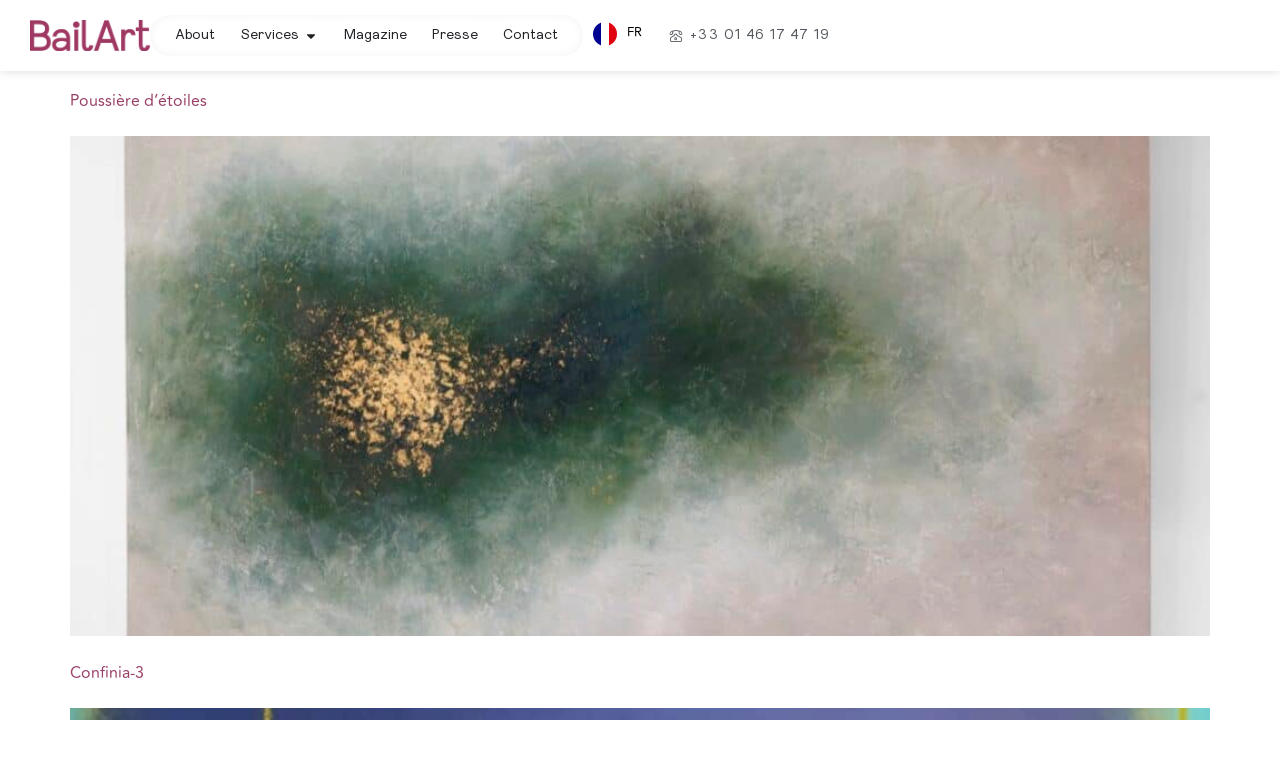

--- FILE ---
content_type: text/html; charset=UTF-8
request_url: https://bail-art.com/annee/2020/
body_size: 29648
content:


<!doctype html>
<html lang="fr-FR">
<head>
	<meta charset="UTF-8">
	<meta name="viewport" content="width=device-width, initial-scale=1">
	<link rel="profile" href="https://gmpg.org/xfn/11">
	<meta name='robots' content='index, follow, max-image-preview:large, max-snippet:-1, max-video-preview:-1' />

	<!-- This site is optimized with the Yoast SEO Premium plugin v26.0 (Yoast SEO v26.0) - https://yoast.com/wordpress/plugins/seo/ -->
	<title>2020 Archives - Bail Art</title>
	<link rel="canonical" href="https://bail-art.com/annee/2020/" />
	<meta property="og:locale" content="fr_FR" />
	<meta property="og:type" content="article" />
	<meta property="og:title" content="2020 Archives" />
	<meta property="og:url" content="https://bail-art.com/annee/2020/" />
	<meta property="og:site_name" content="Bail Art" />
	<meta property="og:image" content="https://bailartweb.s3.eu-west-3.amazonaws.com/wp-content/uploads/2022/04/26160507/Logo-1.png" />
	<meta property="og:image:width" content="1700" />
	<meta property="og:image:height" content="647" />
	<meta property="og:image:type" content="image/png" />
	<meta name="twitter:card" content="summary_large_image" />
	<script type="application/ld+json" class="yoast-schema-graph">{"@context":"https://schema.org","@graph":[{"@type":"CollectionPage","@id":"https://bail-art.com/annee/2020/","url":"https://bail-art.com/annee/2020/","name":"2020 Archives - Bail Art","isPartOf":{"@id":"https://bail-art.com/#website"},"primaryImageOfPage":{"@id":"https://bail-art.com/annee/2020/#primaryimage"},"image":{"@id":"https://bail-art.com/annee/2020/#primaryimage"},"thumbnailUrl":"https://bailartweb.s3.eu-west-3.amazonaws.com/wp-content/uploads/2023/06/26160051/Poussiere-detoile-HD.jpg","breadcrumb":{"@id":"https://bail-art.com/annee/2020/#breadcrumb"},"inLanguage":"fr-FR"},{"@type":"ImageObject","inLanguage":"fr-FR","@id":"https://bail-art.com/annee/2020/#primaryimage","url":"https://bailartweb.s3.eu-west-3.amazonaws.com/wp-content/uploads/2023/06/26160051/Poussiere-detoile-HD.jpg","contentUrl":"https://bailartweb.s3.eu-west-3.amazonaws.com/wp-content/uploads/2023/06/26160051/Poussiere-detoile-HD.jpg","width":1200,"height":800},{"@type":"BreadcrumbList","@id":"https://bail-art.com/annee/2020/#breadcrumb","itemListElement":[{"@type":"ListItem","position":1,"name":"Accueil","item":"https://bail-art.com/"},{"@type":"ListItem","position":2,"name":"2020"}]},{"@type":"WebSite","@id":"https://bail-art.com/#website","url":"https://bail-art.com/","name":"Bail Art","description":"Art Leasing","publisher":{"@id":"https://bail-art.com/#organization"},"potentialAction":[{"@type":"SearchAction","target":{"@type":"EntryPoint","urlTemplate":"https://bail-art.com/?s={search_term_string}"},"query-input":{"@type":"PropertyValueSpecification","valueRequired":true,"valueName":"search_term_string"}}],"inLanguage":"fr-FR"},{"@type":"Organization","@id":"https://bail-art.com/#organization","name":"Bail Art","url":"https://bail-art.com/","logo":{"@type":"ImageObject","inLanguage":"fr-FR","@id":"https://bail-art.com/#/schema/logo/image/","url":"https://bailartweb.s3.eu-west-3.amazonaws.com/wp-content/uploads/2022/04/26160507/Logo-1.png","contentUrl":"https://bailartweb.s3.eu-west-3.amazonaws.com/wp-content/uploads/2022/04/26160507/Logo-1.png","width":1700,"height":647,"caption":"Bail Art"},"image":{"@id":"https://bail-art.com/#/schema/logo/image/"},"sameAs":["https://www.facebook.com/bailart/","https://www.instagram.com/bail_art/","https://www.linkedin.com/company/bail-art/?originalSubdomain=fr"]}]}</script>
	<!-- / Yoast SEO Premium plugin. -->


<link rel="alternate" type="application/rss+xml" title="Bail Art &raquo; Flux" href="https://bail-art.com/feed/" />
<link rel="alternate" type="application/rss+xml" title="Bail Art &raquo; Flux des commentaires" href="https://bail-art.com/comments/feed/" />
<link rel="alternate" type="application/rss+xml" title="Flux pour Bail Art &raquo; 2020 Année" href="https://bail-art.com/annee/2020/feed/" />
<style id='wp-img-auto-sizes-contain-inline-css'>
img:is([sizes=auto i],[sizes^="auto," i]){contain-intrinsic-size:3000px 1500px}
/*# sourceURL=wp-img-auto-sizes-contain-inline-css */
</style>
<link rel='stylesheet' id='premium-addons-css' href='https://bail-art.com/wp-content/plugins/premium-addons-for-elementor/assets/frontend/min-css/premium-addons.min.css?ver=4.11.6' media='all' />
<style id='wp-emoji-styles-inline-css'>

	img.wp-smiley, img.emoji {
		display: inline !important;
		border: none !important;
		box-shadow: none !important;
		height: 1em !important;
		width: 1em !important;
		margin: 0 0.07em !important;
		vertical-align: -0.1em !important;
		background: none !important;
		padding: 0 !important;
	}
/*# sourceURL=wp-emoji-styles-inline-css */
</style>
<link rel='stylesheet' id='wp-block-library-css' href='https://bail-art.com/wp-includes/css/dist/block-library/style.min.css?ver=6.9' media='all' />
<style id='global-styles-inline-css'>
:root{--wp--preset--aspect-ratio--square: 1;--wp--preset--aspect-ratio--4-3: 4/3;--wp--preset--aspect-ratio--3-4: 3/4;--wp--preset--aspect-ratio--3-2: 3/2;--wp--preset--aspect-ratio--2-3: 2/3;--wp--preset--aspect-ratio--16-9: 16/9;--wp--preset--aspect-ratio--9-16: 9/16;--wp--preset--color--black: #000000;--wp--preset--color--cyan-bluish-gray: #abb8c3;--wp--preset--color--white: #ffffff;--wp--preset--color--pale-pink: #f78da7;--wp--preset--color--vivid-red: #cf2e2e;--wp--preset--color--luminous-vivid-orange: #ff6900;--wp--preset--color--luminous-vivid-amber: #fcb900;--wp--preset--color--light-green-cyan: #7bdcb5;--wp--preset--color--vivid-green-cyan: #00d084;--wp--preset--color--pale-cyan-blue: #8ed1fc;--wp--preset--color--vivid-cyan-blue: #0693e3;--wp--preset--color--vivid-purple: #9b51e0;--wp--preset--gradient--vivid-cyan-blue-to-vivid-purple: linear-gradient(135deg,rgb(6,147,227) 0%,rgb(155,81,224) 100%);--wp--preset--gradient--light-green-cyan-to-vivid-green-cyan: linear-gradient(135deg,rgb(122,220,180) 0%,rgb(0,208,130) 100%);--wp--preset--gradient--luminous-vivid-amber-to-luminous-vivid-orange: linear-gradient(135deg,rgb(252,185,0) 0%,rgb(255,105,0) 100%);--wp--preset--gradient--luminous-vivid-orange-to-vivid-red: linear-gradient(135deg,rgb(255,105,0) 0%,rgb(207,46,46) 100%);--wp--preset--gradient--very-light-gray-to-cyan-bluish-gray: linear-gradient(135deg,rgb(238,238,238) 0%,rgb(169,184,195) 100%);--wp--preset--gradient--cool-to-warm-spectrum: linear-gradient(135deg,rgb(74,234,220) 0%,rgb(151,120,209) 20%,rgb(207,42,186) 40%,rgb(238,44,130) 60%,rgb(251,105,98) 80%,rgb(254,248,76) 100%);--wp--preset--gradient--blush-light-purple: linear-gradient(135deg,rgb(255,206,236) 0%,rgb(152,150,240) 100%);--wp--preset--gradient--blush-bordeaux: linear-gradient(135deg,rgb(254,205,165) 0%,rgb(254,45,45) 50%,rgb(107,0,62) 100%);--wp--preset--gradient--luminous-dusk: linear-gradient(135deg,rgb(255,203,112) 0%,rgb(199,81,192) 50%,rgb(65,88,208) 100%);--wp--preset--gradient--pale-ocean: linear-gradient(135deg,rgb(255,245,203) 0%,rgb(182,227,212) 50%,rgb(51,167,181) 100%);--wp--preset--gradient--electric-grass: linear-gradient(135deg,rgb(202,248,128) 0%,rgb(113,206,126) 100%);--wp--preset--gradient--midnight: linear-gradient(135deg,rgb(2,3,129) 0%,rgb(40,116,252) 100%);--wp--preset--font-size--small: 13px;--wp--preset--font-size--medium: 20px;--wp--preset--font-size--large: 36px;--wp--preset--font-size--x-large: 42px;--wp--preset--spacing--20: 0.44rem;--wp--preset--spacing--30: 0.67rem;--wp--preset--spacing--40: 1rem;--wp--preset--spacing--50: 1.5rem;--wp--preset--spacing--60: 2.25rem;--wp--preset--spacing--70: 3.38rem;--wp--preset--spacing--80: 5.06rem;--wp--preset--shadow--natural: 6px 6px 9px rgba(0, 0, 0, 0.2);--wp--preset--shadow--deep: 12px 12px 50px rgba(0, 0, 0, 0.4);--wp--preset--shadow--sharp: 6px 6px 0px rgba(0, 0, 0, 0.2);--wp--preset--shadow--outlined: 6px 6px 0px -3px rgb(255, 255, 255), 6px 6px rgb(0, 0, 0);--wp--preset--shadow--crisp: 6px 6px 0px rgb(0, 0, 0);}:root { --wp--style--global--content-size: 800px;--wp--style--global--wide-size: 1200px; }:where(body) { margin: 0; }.wp-site-blocks > .alignleft { float: left; margin-right: 2em; }.wp-site-blocks > .alignright { float: right; margin-left: 2em; }.wp-site-blocks > .aligncenter { justify-content: center; margin-left: auto; margin-right: auto; }:where(.wp-site-blocks) > * { margin-block-start: 24px; margin-block-end: 0; }:where(.wp-site-blocks) > :first-child { margin-block-start: 0; }:where(.wp-site-blocks) > :last-child { margin-block-end: 0; }:root { --wp--style--block-gap: 24px; }:root :where(.is-layout-flow) > :first-child{margin-block-start: 0;}:root :where(.is-layout-flow) > :last-child{margin-block-end: 0;}:root :where(.is-layout-flow) > *{margin-block-start: 24px;margin-block-end: 0;}:root :where(.is-layout-constrained) > :first-child{margin-block-start: 0;}:root :where(.is-layout-constrained) > :last-child{margin-block-end: 0;}:root :where(.is-layout-constrained) > *{margin-block-start: 24px;margin-block-end: 0;}:root :where(.is-layout-flex){gap: 24px;}:root :where(.is-layout-grid){gap: 24px;}.is-layout-flow > .alignleft{float: left;margin-inline-start: 0;margin-inline-end: 2em;}.is-layout-flow > .alignright{float: right;margin-inline-start: 2em;margin-inline-end: 0;}.is-layout-flow > .aligncenter{margin-left: auto !important;margin-right: auto !important;}.is-layout-constrained > .alignleft{float: left;margin-inline-start: 0;margin-inline-end: 2em;}.is-layout-constrained > .alignright{float: right;margin-inline-start: 2em;margin-inline-end: 0;}.is-layout-constrained > .aligncenter{margin-left: auto !important;margin-right: auto !important;}.is-layout-constrained > :where(:not(.alignleft):not(.alignright):not(.alignfull)){max-width: var(--wp--style--global--content-size);margin-left: auto !important;margin-right: auto !important;}.is-layout-constrained > .alignwide{max-width: var(--wp--style--global--wide-size);}body .is-layout-flex{display: flex;}.is-layout-flex{flex-wrap: wrap;align-items: center;}.is-layout-flex > :is(*, div){margin: 0;}body .is-layout-grid{display: grid;}.is-layout-grid > :is(*, div){margin: 0;}body{padding-top: 0px;padding-right: 0px;padding-bottom: 0px;padding-left: 0px;}a:where(:not(.wp-element-button)){text-decoration: underline;}:root :where(.wp-element-button, .wp-block-button__link){background-color: #32373c;border-width: 0;color: #fff;font-family: inherit;font-size: inherit;font-style: inherit;font-weight: inherit;letter-spacing: inherit;line-height: inherit;padding-top: calc(0.667em + 2px);padding-right: calc(1.333em + 2px);padding-bottom: calc(0.667em + 2px);padding-left: calc(1.333em + 2px);text-decoration: none;text-transform: inherit;}.has-black-color{color: var(--wp--preset--color--black) !important;}.has-cyan-bluish-gray-color{color: var(--wp--preset--color--cyan-bluish-gray) !important;}.has-white-color{color: var(--wp--preset--color--white) !important;}.has-pale-pink-color{color: var(--wp--preset--color--pale-pink) !important;}.has-vivid-red-color{color: var(--wp--preset--color--vivid-red) !important;}.has-luminous-vivid-orange-color{color: var(--wp--preset--color--luminous-vivid-orange) !important;}.has-luminous-vivid-amber-color{color: var(--wp--preset--color--luminous-vivid-amber) !important;}.has-light-green-cyan-color{color: var(--wp--preset--color--light-green-cyan) !important;}.has-vivid-green-cyan-color{color: var(--wp--preset--color--vivid-green-cyan) !important;}.has-pale-cyan-blue-color{color: var(--wp--preset--color--pale-cyan-blue) !important;}.has-vivid-cyan-blue-color{color: var(--wp--preset--color--vivid-cyan-blue) !important;}.has-vivid-purple-color{color: var(--wp--preset--color--vivid-purple) !important;}.has-black-background-color{background-color: var(--wp--preset--color--black) !important;}.has-cyan-bluish-gray-background-color{background-color: var(--wp--preset--color--cyan-bluish-gray) !important;}.has-white-background-color{background-color: var(--wp--preset--color--white) !important;}.has-pale-pink-background-color{background-color: var(--wp--preset--color--pale-pink) !important;}.has-vivid-red-background-color{background-color: var(--wp--preset--color--vivid-red) !important;}.has-luminous-vivid-orange-background-color{background-color: var(--wp--preset--color--luminous-vivid-orange) !important;}.has-luminous-vivid-amber-background-color{background-color: var(--wp--preset--color--luminous-vivid-amber) !important;}.has-light-green-cyan-background-color{background-color: var(--wp--preset--color--light-green-cyan) !important;}.has-vivid-green-cyan-background-color{background-color: var(--wp--preset--color--vivid-green-cyan) !important;}.has-pale-cyan-blue-background-color{background-color: var(--wp--preset--color--pale-cyan-blue) !important;}.has-vivid-cyan-blue-background-color{background-color: var(--wp--preset--color--vivid-cyan-blue) !important;}.has-vivid-purple-background-color{background-color: var(--wp--preset--color--vivid-purple) !important;}.has-black-border-color{border-color: var(--wp--preset--color--black) !important;}.has-cyan-bluish-gray-border-color{border-color: var(--wp--preset--color--cyan-bluish-gray) !important;}.has-white-border-color{border-color: var(--wp--preset--color--white) !important;}.has-pale-pink-border-color{border-color: var(--wp--preset--color--pale-pink) !important;}.has-vivid-red-border-color{border-color: var(--wp--preset--color--vivid-red) !important;}.has-luminous-vivid-orange-border-color{border-color: var(--wp--preset--color--luminous-vivid-orange) !important;}.has-luminous-vivid-amber-border-color{border-color: var(--wp--preset--color--luminous-vivid-amber) !important;}.has-light-green-cyan-border-color{border-color: var(--wp--preset--color--light-green-cyan) !important;}.has-vivid-green-cyan-border-color{border-color: var(--wp--preset--color--vivid-green-cyan) !important;}.has-pale-cyan-blue-border-color{border-color: var(--wp--preset--color--pale-cyan-blue) !important;}.has-vivid-cyan-blue-border-color{border-color: var(--wp--preset--color--vivid-cyan-blue) !important;}.has-vivid-purple-border-color{border-color: var(--wp--preset--color--vivid-purple) !important;}.has-vivid-cyan-blue-to-vivid-purple-gradient-background{background: var(--wp--preset--gradient--vivid-cyan-blue-to-vivid-purple) !important;}.has-light-green-cyan-to-vivid-green-cyan-gradient-background{background: var(--wp--preset--gradient--light-green-cyan-to-vivid-green-cyan) !important;}.has-luminous-vivid-amber-to-luminous-vivid-orange-gradient-background{background: var(--wp--preset--gradient--luminous-vivid-amber-to-luminous-vivid-orange) !important;}.has-luminous-vivid-orange-to-vivid-red-gradient-background{background: var(--wp--preset--gradient--luminous-vivid-orange-to-vivid-red) !important;}.has-very-light-gray-to-cyan-bluish-gray-gradient-background{background: var(--wp--preset--gradient--very-light-gray-to-cyan-bluish-gray) !important;}.has-cool-to-warm-spectrum-gradient-background{background: var(--wp--preset--gradient--cool-to-warm-spectrum) !important;}.has-blush-light-purple-gradient-background{background: var(--wp--preset--gradient--blush-light-purple) !important;}.has-blush-bordeaux-gradient-background{background: var(--wp--preset--gradient--blush-bordeaux) !important;}.has-luminous-dusk-gradient-background{background: var(--wp--preset--gradient--luminous-dusk) !important;}.has-pale-ocean-gradient-background{background: var(--wp--preset--gradient--pale-ocean) !important;}.has-electric-grass-gradient-background{background: var(--wp--preset--gradient--electric-grass) !important;}.has-midnight-gradient-background{background: var(--wp--preset--gradient--midnight) !important;}.has-small-font-size{font-size: var(--wp--preset--font-size--small) !important;}.has-medium-font-size{font-size: var(--wp--preset--font-size--medium) !important;}.has-large-font-size{font-size: var(--wp--preset--font-size--large) !important;}.has-x-large-font-size{font-size: var(--wp--preset--font-size--x-large) !important;}
/*# sourceURL=global-styles-inline-css */
</style>

<link rel='stylesheet' id='jet-engine-frontend-css' href='https://bail-art.com/wp-content/plugins/jet-engine/assets/css/frontend.css?ver=3.7.6' media='all' />
<link rel='stylesheet' id='qi-addons-for-elementor-grid-style-css' href='https://bail-art.com/wp-content/plugins/qi-addons-for-elementor/assets/css/grid.min.css?ver=1.9.3' media='all' />
<link rel='stylesheet' id='qi-addons-for-elementor-helper-parts-style-css' href='https://bail-art.com/wp-content/plugins/qi-addons-for-elementor/assets/css/helper-parts.min.css?ver=1.9.3' media='all' />
<link rel='stylesheet' id='qi-addons-for-elementor-style-css' href='https://bail-art.com/wp-content/plugins/qi-addons-for-elementor/assets/css/main.min.css?ver=1.9.3' media='all' />
<link rel='stylesheet' id='weglot-css-css' href='https://bail-art.com/wp-content/plugins/weglot/dist/css/front-css.css?ver=5.0' media='all' />
<style id="weglot-custom-style">/* Container for the switcher */
.country-selector.weglot-dropdown {
    background-color: #FFFFFF00;
    border-radius: 25px;
    transition: background-color 0.3s ease, border-radius 0.3s ease;
}

/* Hover effect for the container */
.country-selector.weglot-dropdown:hover {
    background-color: #FFFFFF20;
    border-radius: 25px;
}

/* Current language option */
.country-selector.weglot-dropdown .wgcurrent {
    border: 0px;
    transition: all 0.3s ease;
}

/* Spacing for current language text */
.country-selector.weglot-dropdown .wgcurrent span {
    padding-right: 15px;
    transition: padding-right 0.3s ease;
	color:black;
}


.country-selector.weglot-dropdown .wgcurrent:after {
    display: inline-block;
    position: absolute;
    top: 17px;
    right: 8px;
    width: 13px;
    height: 7px;
    -ms-interpolation-mode: nearest-neighbor;
    image-rendering: -webkit-optimize-contrast;
    image-rendering: -o-pixelated;
    image-rendering: pixelated;
    background: url(https://bailartweb.s3.eu-west-3.amazonaws.com/wp-content/uploads/2024/03/17171937/keyboard_arrow_down_24dp_ffffff_fill0_wght400_grad0_opsz24.png) no-repeat;
    content: \"\";
    -webkit-transition: all 200ms;
    -o-transition: all 200ms;
    transition: all 200ms;
    -webkit-transform: rotate(-90deg);
    -ms-transform: rotate(-90deg);
    transform: rotate(-90deg);
    mix-blend-mode: luminosity;
}</style><link rel='stylesheet' id='new-flag-css-css' href='https://bail-art.com/wp-content/plugins/weglot/dist/css/new-flags.css?ver=5.0' media='all' />
<link rel='stylesheet' id='hello-elementor-css' href='https://bail-art.com/wp-content/themes/hello-elementor/style.min.css?ver=3.3.0' media='all' />
<link rel='stylesheet' id='hello-elementor-theme-style-css' href='https://bail-art.com/wp-content/themes/hello-elementor/theme.min.css?ver=3.3.0' media='all' />
<link rel='stylesheet' id='hello-elementor-header-footer-css' href='https://bail-art.com/wp-content/themes/hello-elementor/header-footer.min.css?ver=3.3.0' media='all' />
<link rel='stylesheet' id='elementor-frontend-css' href='https://bail-art.com/wp-content/plugins/elementor/assets/css/frontend.min.css?ver=3.32.2' media='all' />
<style id='elementor-frontend-inline-css'>
@-webkit-keyframes ha_fadeIn{0%{opacity:0}to{opacity:1}}@keyframes ha_fadeIn{0%{opacity:0}to{opacity:1}}@-webkit-keyframes ha_zoomIn{0%{opacity:0;-webkit-transform:scale3d(.3,.3,.3);transform:scale3d(.3,.3,.3)}50%{opacity:1}}@keyframes ha_zoomIn{0%{opacity:0;-webkit-transform:scale3d(.3,.3,.3);transform:scale3d(.3,.3,.3)}50%{opacity:1}}@-webkit-keyframes ha_rollIn{0%{opacity:0;-webkit-transform:translate3d(-100%,0,0) rotate3d(0,0,1,-120deg);transform:translate3d(-100%,0,0) rotate3d(0,0,1,-120deg)}to{opacity:1}}@keyframes ha_rollIn{0%{opacity:0;-webkit-transform:translate3d(-100%,0,0) rotate3d(0,0,1,-120deg);transform:translate3d(-100%,0,0) rotate3d(0,0,1,-120deg)}to{opacity:1}}@-webkit-keyframes ha_bounce{0%,20%,53%,to{-webkit-animation-timing-function:cubic-bezier(.215,.61,.355,1);animation-timing-function:cubic-bezier(.215,.61,.355,1)}40%,43%{-webkit-transform:translate3d(0,-30px,0) scaleY(1.1);transform:translate3d(0,-30px,0) scaleY(1.1);-webkit-animation-timing-function:cubic-bezier(.755,.05,.855,.06);animation-timing-function:cubic-bezier(.755,.05,.855,.06)}70%{-webkit-transform:translate3d(0,-15px,0) scaleY(1.05);transform:translate3d(0,-15px,0) scaleY(1.05);-webkit-animation-timing-function:cubic-bezier(.755,.05,.855,.06);animation-timing-function:cubic-bezier(.755,.05,.855,.06)}80%{-webkit-transition-timing-function:cubic-bezier(.215,.61,.355,1);transition-timing-function:cubic-bezier(.215,.61,.355,1);-webkit-transform:translate3d(0,0,0) scaleY(.95);transform:translate3d(0,0,0) scaleY(.95)}90%{-webkit-transform:translate3d(0,-4px,0) scaleY(1.02);transform:translate3d(0,-4px,0) scaleY(1.02)}}@keyframes ha_bounce{0%,20%,53%,to{-webkit-animation-timing-function:cubic-bezier(.215,.61,.355,1);animation-timing-function:cubic-bezier(.215,.61,.355,1)}40%,43%{-webkit-transform:translate3d(0,-30px,0) scaleY(1.1);transform:translate3d(0,-30px,0) scaleY(1.1);-webkit-animation-timing-function:cubic-bezier(.755,.05,.855,.06);animation-timing-function:cubic-bezier(.755,.05,.855,.06)}70%{-webkit-transform:translate3d(0,-15px,0) scaleY(1.05);transform:translate3d(0,-15px,0) scaleY(1.05);-webkit-animation-timing-function:cubic-bezier(.755,.05,.855,.06);animation-timing-function:cubic-bezier(.755,.05,.855,.06)}80%{-webkit-transition-timing-function:cubic-bezier(.215,.61,.355,1);transition-timing-function:cubic-bezier(.215,.61,.355,1);-webkit-transform:translate3d(0,0,0) scaleY(.95);transform:translate3d(0,0,0) scaleY(.95)}90%{-webkit-transform:translate3d(0,-4px,0) scaleY(1.02);transform:translate3d(0,-4px,0) scaleY(1.02)}}@-webkit-keyframes ha_bounceIn{0%,20%,40%,60%,80%,to{-webkit-animation-timing-function:cubic-bezier(.215,.61,.355,1);animation-timing-function:cubic-bezier(.215,.61,.355,1)}0%{opacity:0;-webkit-transform:scale3d(.3,.3,.3);transform:scale3d(.3,.3,.3)}20%{-webkit-transform:scale3d(1.1,1.1,1.1);transform:scale3d(1.1,1.1,1.1)}40%{-webkit-transform:scale3d(.9,.9,.9);transform:scale3d(.9,.9,.9)}60%{opacity:1;-webkit-transform:scale3d(1.03,1.03,1.03);transform:scale3d(1.03,1.03,1.03)}80%{-webkit-transform:scale3d(.97,.97,.97);transform:scale3d(.97,.97,.97)}to{opacity:1}}@keyframes ha_bounceIn{0%,20%,40%,60%,80%,to{-webkit-animation-timing-function:cubic-bezier(.215,.61,.355,1);animation-timing-function:cubic-bezier(.215,.61,.355,1)}0%{opacity:0;-webkit-transform:scale3d(.3,.3,.3);transform:scale3d(.3,.3,.3)}20%{-webkit-transform:scale3d(1.1,1.1,1.1);transform:scale3d(1.1,1.1,1.1)}40%{-webkit-transform:scale3d(.9,.9,.9);transform:scale3d(.9,.9,.9)}60%{opacity:1;-webkit-transform:scale3d(1.03,1.03,1.03);transform:scale3d(1.03,1.03,1.03)}80%{-webkit-transform:scale3d(.97,.97,.97);transform:scale3d(.97,.97,.97)}to{opacity:1}}@-webkit-keyframes ha_flipInX{0%{opacity:0;-webkit-transform:perspective(400px) rotate3d(1,0,0,90deg);transform:perspective(400px) rotate3d(1,0,0,90deg);-webkit-animation-timing-function:ease-in;animation-timing-function:ease-in}40%{-webkit-transform:perspective(400px) rotate3d(1,0,0,-20deg);transform:perspective(400px) rotate3d(1,0,0,-20deg);-webkit-animation-timing-function:ease-in;animation-timing-function:ease-in}60%{opacity:1;-webkit-transform:perspective(400px) rotate3d(1,0,0,10deg);transform:perspective(400px) rotate3d(1,0,0,10deg)}80%{-webkit-transform:perspective(400px) rotate3d(1,0,0,-5deg);transform:perspective(400px) rotate3d(1,0,0,-5deg)}}@keyframes ha_flipInX{0%{opacity:0;-webkit-transform:perspective(400px) rotate3d(1,0,0,90deg);transform:perspective(400px) rotate3d(1,0,0,90deg);-webkit-animation-timing-function:ease-in;animation-timing-function:ease-in}40%{-webkit-transform:perspective(400px) rotate3d(1,0,0,-20deg);transform:perspective(400px) rotate3d(1,0,0,-20deg);-webkit-animation-timing-function:ease-in;animation-timing-function:ease-in}60%{opacity:1;-webkit-transform:perspective(400px) rotate3d(1,0,0,10deg);transform:perspective(400px) rotate3d(1,0,0,10deg)}80%{-webkit-transform:perspective(400px) rotate3d(1,0,0,-5deg);transform:perspective(400px) rotate3d(1,0,0,-5deg)}}@-webkit-keyframes ha_flipInY{0%{opacity:0;-webkit-transform:perspective(400px) rotate3d(0,1,0,90deg);transform:perspective(400px) rotate3d(0,1,0,90deg);-webkit-animation-timing-function:ease-in;animation-timing-function:ease-in}40%{-webkit-transform:perspective(400px) rotate3d(0,1,0,-20deg);transform:perspective(400px) rotate3d(0,1,0,-20deg);-webkit-animation-timing-function:ease-in;animation-timing-function:ease-in}60%{opacity:1;-webkit-transform:perspective(400px) rotate3d(0,1,0,10deg);transform:perspective(400px) rotate3d(0,1,0,10deg)}80%{-webkit-transform:perspective(400px) rotate3d(0,1,0,-5deg);transform:perspective(400px) rotate3d(0,1,0,-5deg)}}@keyframes ha_flipInY{0%{opacity:0;-webkit-transform:perspective(400px) rotate3d(0,1,0,90deg);transform:perspective(400px) rotate3d(0,1,0,90deg);-webkit-animation-timing-function:ease-in;animation-timing-function:ease-in}40%{-webkit-transform:perspective(400px) rotate3d(0,1,0,-20deg);transform:perspective(400px) rotate3d(0,1,0,-20deg);-webkit-animation-timing-function:ease-in;animation-timing-function:ease-in}60%{opacity:1;-webkit-transform:perspective(400px) rotate3d(0,1,0,10deg);transform:perspective(400px) rotate3d(0,1,0,10deg)}80%{-webkit-transform:perspective(400px) rotate3d(0,1,0,-5deg);transform:perspective(400px) rotate3d(0,1,0,-5deg)}}@-webkit-keyframes ha_swing{20%{-webkit-transform:rotate3d(0,0,1,15deg);transform:rotate3d(0,0,1,15deg)}40%{-webkit-transform:rotate3d(0,0,1,-10deg);transform:rotate3d(0,0,1,-10deg)}60%{-webkit-transform:rotate3d(0,0,1,5deg);transform:rotate3d(0,0,1,5deg)}80%{-webkit-transform:rotate3d(0,0,1,-5deg);transform:rotate3d(0,0,1,-5deg)}}@keyframes ha_swing{20%{-webkit-transform:rotate3d(0,0,1,15deg);transform:rotate3d(0,0,1,15deg)}40%{-webkit-transform:rotate3d(0,0,1,-10deg);transform:rotate3d(0,0,1,-10deg)}60%{-webkit-transform:rotate3d(0,0,1,5deg);transform:rotate3d(0,0,1,5deg)}80%{-webkit-transform:rotate3d(0,0,1,-5deg);transform:rotate3d(0,0,1,-5deg)}}@-webkit-keyframes ha_slideInDown{0%{visibility:visible;-webkit-transform:translate3d(0,-100%,0);transform:translate3d(0,-100%,0)}}@keyframes ha_slideInDown{0%{visibility:visible;-webkit-transform:translate3d(0,-100%,0);transform:translate3d(0,-100%,0)}}@-webkit-keyframes ha_slideInUp{0%{visibility:visible;-webkit-transform:translate3d(0,100%,0);transform:translate3d(0,100%,0)}}@keyframes ha_slideInUp{0%{visibility:visible;-webkit-transform:translate3d(0,100%,0);transform:translate3d(0,100%,0)}}@-webkit-keyframes ha_slideInLeft{0%{visibility:visible;-webkit-transform:translate3d(-100%,0,0);transform:translate3d(-100%,0,0)}}@keyframes ha_slideInLeft{0%{visibility:visible;-webkit-transform:translate3d(-100%,0,0);transform:translate3d(-100%,0,0)}}@-webkit-keyframes ha_slideInRight{0%{visibility:visible;-webkit-transform:translate3d(100%,0,0);transform:translate3d(100%,0,0)}}@keyframes ha_slideInRight{0%{visibility:visible;-webkit-transform:translate3d(100%,0,0);transform:translate3d(100%,0,0)}}.ha_fadeIn{-webkit-animation-name:ha_fadeIn;animation-name:ha_fadeIn}.ha_zoomIn{-webkit-animation-name:ha_zoomIn;animation-name:ha_zoomIn}.ha_rollIn{-webkit-animation-name:ha_rollIn;animation-name:ha_rollIn}.ha_bounce{-webkit-transform-origin:center bottom;-ms-transform-origin:center bottom;transform-origin:center bottom;-webkit-animation-name:ha_bounce;animation-name:ha_bounce}.ha_bounceIn{-webkit-animation-name:ha_bounceIn;animation-name:ha_bounceIn;-webkit-animation-duration:.75s;-webkit-animation-duration:calc(var(--animate-duration)*.75);animation-duration:.75s;animation-duration:calc(var(--animate-duration)*.75)}.ha_flipInX,.ha_flipInY{-webkit-animation-name:ha_flipInX;animation-name:ha_flipInX;-webkit-backface-visibility:visible!important;backface-visibility:visible!important}.ha_flipInY{-webkit-animation-name:ha_flipInY;animation-name:ha_flipInY}.ha_swing{-webkit-transform-origin:top center;-ms-transform-origin:top center;transform-origin:top center;-webkit-animation-name:ha_swing;animation-name:ha_swing}.ha_slideInDown{-webkit-animation-name:ha_slideInDown;animation-name:ha_slideInDown}.ha_slideInUp{-webkit-animation-name:ha_slideInUp;animation-name:ha_slideInUp}.ha_slideInLeft{-webkit-animation-name:ha_slideInLeft;animation-name:ha_slideInLeft}.ha_slideInRight{-webkit-animation-name:ha_slideInRight;animation-name:ha_slideInRight}.ha-css-transform-yes{-webkit-transition-duration:var(--ha-tfx-transition-duration, .2s);transition-duration:var(--ha-tfx-transition-duration, .2s);-webkit-transition-property:-webkit-transform;transition-property:transform;transition-property:transform,-webkit-transform;-webkit-transform:translate(var(--ha-tfx-translate-x, 0),var(--ha-tfx-translate-y, 0)) scale(var(--ha-tfx-scale-x, 1),var(--ha-tfx-scale-y, 1)) skew(var(--ha-tfx-skew-x, 0),var(--ha-tfx-skew-y, 0)) rotateX(var(--ha-tfx-rotate-x, 0)) rotateY(var(--ha-tfx-rotate-y, 0)) rotateZ(var(--ha-tfx-rotate-z, 0));transform:translate(var(--ha-tfx-translate-x, 0),var(--ha-tfx-translate-y, 0)) scale(var(--ha-tfx-scale-x, 1),var(--ha-tfx-scale-y, 1)) skew(var(--ha-tfx-skew-x, 0),var(--ha-tfx-skew-y, 0)) rotateX(var(--ha-tfx-rotate-x, 0)) rotateY(var(--ha-tfx-rotate-y, 0)) rotateZ(var(--ha-tfx-rotate-z, 0))}.ha-css-transform-yes:hover{-webkit-transform:translate(var(--ha-tfx-translate-x-hover, var(--ha-tfx-translate-x, 0)),var(--ha-tfx-translate-y-hover, var(--ha-tfx-translate-y, 0))) scale(var(--ha-tfx-scale-x-hover, var(--ha-tfx-scale-x, 1)),var(--ha-tfx-scale-y-hover, var(--ha-tfx-scale-y, 1))) skew(var(--ha-tfx-skew-x-hover, var(--ha-tfx-skew-x, 0)),var(--ha-tfx-skew-y-hover, var(--ha-tfx-skew-y, 0))) rotateX(var(--ha-tfx-rotate-x-hover, var(--ha-tfx-rotate-x, 0))) rotateY(var(--ha-tfx-rotate-y-hover, var(--ha-tfx-rotate-y, 0))) rotateZ(var(--ha-tfx-rotate-z-hover, var(--ha-tfx-rotate-z, 0)));transform:translate(var(--ha-tfx-translate-x-hover, var(--ha-tfx-translate-x, 0)),var(--ha-tfx-translate-y-hover, var(--ha-tfx-translate-y, 0))) scale(var(--ha-tfx-scale-x-hover, var(--ha-tfx-scale-x, 1)),var(--ha-tfx-scale-y-hover, var(--ha-tfx-scale-y, 1))) skew(var(--ha-tfx-skew-x-hover, var(--ha-tfx-skew-x, 0)),var(--ha-tfx-skew-y-hover, var(--ha-tfx-skew-y, 0))) rotateX(var(--ha-tfx-rotate-x-hover, var(--ha-tfx-rotate-x, 0))) rotateY(var(--ha-tfx-rotate-y-hover, var(--ha-tfx-rotate-y, 0))) rotateZ(var(--ha-tfx-rotate-z-hover, var(--ha-tfx-rotate-z, 0)))}.happy-addon>.elementor-widget-container{word-wrap:break-word;overflow-wrap:break-word}.happy-addon>.elementor-widget-container,.happy-addon>.elementor-widget-container *{-webkit-box-sizing:border-box;box-sizing:border-box}.happy-addon:not(:has(.elementor-widget-container)),.happy-addon:not(:has(.elementor-widget-container)) *{-webkit-box-sizing:border-box;box-sizing:border-box;word-wrap:break-word;overflow-wrap:break-word}.happy-addon p:empty{display:none}.happy-addon .elementor-inline-editing{min-height:auto!important}.happy-addon-pro img{max-width:100%;height:auto;-o-object-fit:cover;object-fit:cover}.ha-screen-reader-text{position:absolute;overflow:hidden;clip:rect(1px,1px,1px,1px);margin:-1px;padding:0;width:1px;height:1px;border:0;word-wrap:normal!important;-webkit-clip-path:inset(50%);clip-path:inset(50%)}.ha-has-bg-overlay>.elementor-widget-container{position:relative;z-index:1}.ha-has-bg-overlay>.elementor-widget-container:before{position:absolute;top:0;left:0;z-index:-1;width:100%;height:100%;content:""}.ha-has-bg-overlay:not(:has(.elementor-widget-container)){position:relative;z-index:1}.ha-has-bg-overlay:not(:has(.elementor-widget-container)):before{position:absolute;top:0;left:0;z-index:-1;width:100%;height:100%;content:""}.ha-popup--is-enabled .ha-js-popup,.ha-popup--is-enabled .ha-js-popup img{cursor:-webkit-zoom-in!important;cursor:zoom-in!important}.mfp-wrap .mfp-arrow,.mfp-wrap .mfp-close{background-color:transparent}.mfp-wrap .mfp-arrow:focus,.mfp-wrap .mfp-close:focus{outline-width:thin}.ha-advanced-tooltip-enable{position:relative;cursor:pointer;--ha-tooltip-arrow-color:black;--ha-tooltip-arrow-distance:0}.ha-advanced-tooltip-enable .ha-advanced-tooltip-content{position:absolute;z-index:999;display:none;padding:5px 0;width:120px;height:auto;border-radius:6px;background-color:#000;color:#fff;text-align:center;opacity:0}.ha-advanced-tooltip-enable .ha-advanced-tooltip-content::after{position:absolute;border-width:5px;border-style:solid;content:""}.ha-advanced-tooltip-enable .ha-advanced-tooltip-content.no-arrow::after{visibility:hidden}.ha-advanced-tooltip-enable .ha-advanced-tooltip-content.show{display:inline-block;opacity:1}.ha-advanced-tooltip-enable.ha-advanced-tooltip-top .ha-advanced-tooltip-content,body[data-elementor-device-mode=tablet] .ha-advanced-tooltip-enable.ha-advanced-tooltip-tablet-top .ha-advanced-tooltip-content{top:unset;right:0;bottom:calc(101% + var(--ha-tooltip-arrow-distance));left:0;margin:0 auto}.ha-advanced-tooltip-enable.ha-advanced-tooltip-top .ha-advanced-tooltip-content::after,body[data-elementor-device-mode=tablet] .ha-advanced-tooltip-enable.ha-advanced-tooltip-tablet-top .ha-advanced-tooltip-content::after{top:100%;right:unset;bottom:unset;left:50%;border-color:var(--ha-tooltip-arrow-color) transparent transparent transparent;-webkit-transform:translateX(-50%);-ms-transform:translateX(-50%);transform:translateX(-50%)}.ha-advanced-tooltip-enable.ha-advanced-tooltip-bottom .ha-advanced-tooltip-content,body[data-elementor-device-mode=tablet] .ha-advanced-tooltip-enable.ha-advanced-tooltip-tablet-bottom .ha-advanced-tooltip-content{top:calc(101% + var(--ha-tooltip-arrow-distance));right:0;bottom:unset;left:0;margin:0 auto}.ha-advanced-tooltip-enable.ha-advanced-tooltip-bottom .ha-advanced-tooltip-content::after,body[data-elementor-device-mode=tablet] .ha-advanced-tooltip-enable.ha-advanced-tooltip-tablet-bottom .ha-advanced-tooltip-content::after{top:unset;right:unset;bottom:100%;left:50%;border-color:transparent transparent var(--ha-tooltip-arrow-color) transparent;-webkit-transform:translateX(-50%);-ms-transform:translateX(-50%);transform:translateX(-50%)}.ha-advanced-tooltip-enable.ha-advanced-tooltip-left .ha-advanced-tooltip-content,body[data-elementor-device-mode=tablet] .ha-advanced-tooltip-enable.ha-advanced-tooltip-tablet-left .ha-advanced-tooltip-content{top:50%;right:calc(101% + var(--ha-tooltip-arrow-distance));bottom:unset;left:unset;-webkit-transform:translateY(-50%);-ms-transform:translateY(-50%);transform:translateY(-50%)}.ha-advanced-tooltip-enable.ha-advanced-tooltip-left .ha-advanced-tooltip-content::after,body[data-elementor-device-mode=tablet] .ha-advanced-tooltip-enable.ha-advanced-tooltip-tablet-left .ha-advanced-tooltip-content::after{top:50%;right:unset;bottom:unset;left:100%;border-color:transparent transparent transparent var(--ha-tooltip-arrow-color);-webkit-transform:translateY(-50%);-ms-transform:translateY(-50%);transform:translateY(-50%)}.ha-advanced-tooltip-enable.ha-advanced-tooltip-right .ha-advanced-tooltip-content,body[data-elementor-device-mode=tablet] .ha-advanced-tooltip-enable.ha-advanced-tooltip-tablet-right .ha-advanced-tooltip-content{top:50%;right:unset;bottom:unset;left:calc(101% + var(--ha-tooltip-arrow-distance));-webkit-transform:translateY(-50%);-ms-transform:translateY(-50%);transform:translateY(-50%)}.ha-advanced-tooltip-enable.ha-advanced-tooltip-right .ha-advanced-tooltip-content::after,body[data-elementor-device-mode=tablet] .ha-advanced-tooltip-enable.ha-advanced-tooltip-tablet-right .ha-advanced-tooltip-content::after{top:50%;right:100%;bottom:unset;left:unset;border-color:transparent var(--ha-tooltip-arrow-color) transparent transparent;-webkit-transform:translateY(-50%);-ms-transform:translateY(-50%);transform:translateY(-50%)}body[data-elementor-device-mode=mobile] .ha-advanced-tooltip-enable.ha-advanced-tooltip-mobile-top .ha-advanced-tooltip-content{top:unset;right:0;bottom:calc(101% + var(--ha-tooltip-arrow-distance));left:0;margin:0 auto}body[data-elementor-device-mode=mobile] .ha-advanced-tooltip-enable.ha-advanced-tooltip-mobile-top .ha-advanced-tooltip-content::after{top:100%;right:unset;bottom:unset;left:50%;border-color:var(--ha-tooltip-arrow-color) transparent transparent transparent;-webkit-transform:translateX(-50%);-ms-transform:translateX(-50%);transform:translateX(-50%)}body[data-elementor-device-mode=mobile] .ha-advanced-tooltip-enable.ha-advanced-tooltip-mobile-bottom .ha-advanced-tooltip-content{top:calc(101% + var(--ha-tooltip-arrow-distance));right:0;bottom:unset;left:0;margin:0 auto}body[data-elementor-device-mode=mobile] .ha-advanced-tooltip-enable.ha-advanced-tooltip-mobile-bottom .ha-advanced-tooltip-content::after{top:unset;right:unset;bottom:100%;left:50%;border-color:transparent transparent var(--ha-tooltip-arrow-color) transparent;-webkit-transform:translateX(-50%);-ms-transform:translateX(-50%);transform:translateX(-50%)}body[data-elementor-device-mode=mobile] .ha-advanced-tooltip-enable.ha-advanced-tooltip-mobile-left .ha-advanced-tooltip-content{top:50%;right:calc(101% + var(--ha-tooltip-arrow-distance));bottom:unset;left:unset;-webkit-transform:translateY(-50%);-ms-transform:translateY(-50%);transform:translateY(-50%)}body[data-elementor-device-mode=mobile] .ha-advanced-tooltip-enable.ha-advanced-tooltip-mobile-left .ha-advanced-tooltip-content::after{top:50%;right:unset;bottom:unset;left:100%;border-color:transparent transparent transparent var(--ha-tooltip-arrow-color);-webkit-transform:translateY(-50%);-ms-transform:translateY(-50%);transform:translateY(-50%)}body[data-elementor-device-mode=mobile] .ha-advanced-tooltip-enable.ha-advanced-tooltip-mobile-right .ha-advanced-tooltip-content{top:50%;right:unset;bottom:unset;left:calc(101% + var(--ha-tooltip-arrow-distance));-webkit-transform:translateY(-50%);-ms-transform:translateY(-50%);transform:translateY(-50%)}body[data-elementor-device-mode=mobile] .ha-advanced-tooltip-enable.ha-advanced-tooltip-mobile-right .ha-advanced-tooltip-content::after{top:50%;right:100%;bottom:unset;left:unset;border-color:transparent var(--ha-tooltip-arrow-color) transparent transparent;-webkit-transform:translateY(-50%);-ms-transform:translateY(-50%);transform:translateY(-50%)}body.elementor-editor-active .happy-addon.ha-gravityforms .gform_wrapper{display:block!important}.ha-scroll-to-top-wrap.ha-scroll-to-top-hide{display:none}.ha-scroll-to-top-wrap.edit-mode,.ha-scroll-to-top-wrap.single-page-off{display:none!important}.ha-scroll-to-top-button{position:fixed;right:15px;bottom:15px;z-index:9999;display:-webkit-box;display:-webkit-flex;display:-ms-flexbox;display:flex;-webkit-box-align:center;-webkit-align-items:center;align-items:center;-ms-flex-align:center;-webkit-box-pack:center;-ms-flex-pack:center;-webkit-justify-content:center;justify-content:center;width:50px;height:50px;border-radius:50px;background-color:#5636d1;color:#fff;text-align:center;opacity:1;cursor:pointer;-webkit-transition:all .3s;transition:all .3s}.ha-scroll-to-top-button i{color:#fff;font-size:16px}.ha-scroll-to-top-button:hover{background-color:#e2498a}
.elementor-42 .elementor-element.elementor-element-11a8568:not(.elementor-motion-effects-element-type-background), .elementor-42 .elementor-element.elementor-element-11a8568 > .elementor-motion-effects-container > .elementor-motion-effects-layer{background-color:#5156A4;}.elementor-42 .elementor-element.elementor-element-11a8568::before, .elementor-42 .elementor-element.elementor-element-11a8568 > .elementor-background-video-container::before, .elementor-42 .elementor-element.elementor-element-11a8568 > .e-con-inner > .elementor-background-video-container::before, .elementor-42 .elementor-element.elementor-element-11a8568 > .elementor-background-slideshow::before, .elementor-42 .elementor-element.elementor-element-11a8568 > .e-con-inner > .elementor-background-slideshow::before, .elementor-42 .elementor-element.elementor-element-11a8568 > .elementor-motion-effects-container > .elementor-motion-effects-layer::before{background-color:#5156A4;}.elementor-42 .elementor-element.elementor-element-0cbfecf .e-form__buttons__wrapper__button-next:hover{color:#5156A4;}.elementor-42 .elementor-element.elementor-element-0cbfecf .elementor-button[type="submit"]:hover{color:#5156A4;}.elementor-42 .elementor-element.elementor-element-0cbfecf .elementor-button[type="submit"]:hover svg *{fill:#5156A4;}.elementor-42 .elementor-element.elementor-element-1b91457:not(.elementor-motion-effects-element-type-background), .elementor-42 .elementor-element.elementor-element-1b91457 > .elementor-motion-effects-container > .elementor-motion-effects-layer{background-color:#5156A4;}
.elementor-12723 .elementor-element.elementor-element-0f3139c:not(.elementor-motion-effects-element-type-background), .elementor-12723 .elementor-element.elementor-element-0f3139c > .elementor-motion-effects-container > .elementor-motion-effects-layer{background-color:#5156A4;}.elementor-12723 .elementor-element.elementor-element-f2d2dca .e-form__buttons__wrapper__button-next{background-color:#5156A4;}.elementor-12723 .elementor-element.elementor-element-f2d2dca .elementor-button[type="submit"]{background-color:#5156A4;}.elementor-12723 .elementor-element.elementor-element-f2d2dca .e-form__buttons__wrapper__button-next:hover{color:#5156A4;}.elementor-12723 .elementor-element.elementor-element-f2d2dca .elementor-button[type="submit"]:hover{color:#5156A4;}.elementor-12723 .elementor-element.elementor-element-f2d2dca .elementor-button[type="submit"]:hover svg *{fill:#5156A4;}
.elementor-5722 .elementor-element.elementor-element-be2c263:not(.elementor-motion-effects-element-type-background), .elementor-5722 .elementor-element.elementor-element-be2c263 > .elementor-motion-effects-container > .elementor-motion-effects-layer{background-color:#5156A4;}.elementor-5722 .elementor-element.elementor-element-f16b376 .e-form__buttons__wrapper__button-next{background-color:#5156A4;}.elementor-5722 .elementor-element.elementor-element-f16b376 .elementor-button[type="submit"]{background-color:#5156A4;}.elementor-5722 .elementor-element.elementor-element-f16b376 .e-form__buttons__wrapper__button-next:hover{color:#5156A4;}.elementor-5722 .elementor-element.elementor-element-f16b376 .elementor-button[type="submit"]:hover{color:#5156A4;}.elementor-5722 .elementor-element.elementor-element-f16b376 .elementor-button[type="submit"]:hover svg *{fill:#5156A4;}
/*# sourceURL=elementor-frontend-inline-css */
</style>
<link rel='stylesheet' id='elementor-post-5-css' href='https://bail-art.com/wp-content/uploads/elementor/css/post-5.css?ver=1768381879' media='all' />
<link rel='stylesheet' id='widget-image-css' href='https://bail-art.com/wp-content/plugins/elementor/assets/css/widget-image.min.css?ver=3.32.2' media='all' />
<link rel='stylesheet' id='widget-icon-list-css' href='https://bail-art.com/wp-content/plugins/elementor/assets/css/widget-icon-list.min.css?ver=3.32.2' media='all' />
<link rel='stylesheet' id='widget-heading-css' href='https://bail-art.com/wp-content/plugins/elementor/assets/css/widget-heading.min.css?ver=3.32.2' media='all' />
<link rel='stylesheet' id='e-animation-fadeIn-css' href='https://bail-art.com/wp-content/plugins/elementor/assets/lib/animations/styles/fadeIn.min.css?ver=3.32.2' media='all' />
<link rel='stylesheet' id='e-animation-shrink-css' href='https://bail-art.com/wp-content/plugins/elementor/assets/lib/animations/styles/e-animation-shrink.min.css?ver=3.32.2' media='all' />
<link rel='stylesheet' id='widget-mega-menu-css' href='https://bail-art.com/wp-content/plugins/elementor-pro/assets/css/widget-mega-menu.min.css?ver=3.28.2' media='all' />
<link rel='stylesheet' id='e-sticky-css' href='https://bail-art.com/wp-content/plugins/elementor-pro/assets/css/modules/sticky.min.css?ver=3.28.2' media='all' />
<link rel='stylesheet' id='widget-menu-anchor-css' href='https://bail-art.com/wp-content/plugins/elementor/assets/css/widget-menu-anchor.min.css?ver=3.32.2' media='all' />
<link rel='stylesheet' id='widget-nav-menu-css' href='https://bail-art.com/wp-content/plugins/elementor-pro/assets/css/widget-nav-menu.min.css?ver=3.28.2' media='all' />
<link rel='stylesheet' id='widget-form-css' href='https://bail-art.com/wp-content/plugins/elementor-pro/assets/css/widget-form.min.css?ver=3.28.2' media='all' />
<link rel='stylesheet' id='e-animation-grow-css' href='https://bail-art.com/wp-content/plugins/elementor/assets/lib/animations/styles/e-animation-grow.min.css?ver=3.32.2' media='all' />
<link rel='stylesheet' id='widget-social-icons-css' href='https://bail-art.com/wp-content/plugins/elementor/assets/css/widget-social-icons.min.css?ver=3.32.2' media='all' />
<link rel='stylesheet' id='e-apple-webkit-css' href='https://bail-art.com/wp-content/plugins/elementor/assets/css/conditionals/apple-webkit.min.css?ver=3.32.2' media='all' />
<link rel='stylesheet' id='e-animation-fadeInUp-css' href='https://bail-art.com/wp-content/plugins/elementor/assets/lib/animations/styles/fadeInUp.min.css?ver=3.32.2' media='all' />
<link rel='stylesheet' id='e-popup-css' href='https://bail-art.com/wp-content/plugins/elementor-pro/assets/css/conditionals/popup.min.css?ver=3.28.2' media='all' />
<link rel='stylesheet' id='e-animation-slideInRight-css' href='https://bail-art.com/wp-content/plugins/elementor/assets/lib/animations/styles/slideInRight.min.css?ver=3.32.2' media='all' />
<link rel='stylesheet' id='e-animation-wobble-horizontal-css' href='https://bail-art.com/wp-content/plugins/elementor/assets/lib/animations/styles/e-animation-wobble-horizontal.min.css?ver=3.32.2' media='all' />
<link rel='stylesheet' id='full-screen-menu-frontend-css' href='https://bail-art.com/wp-content/plugins/full-screen-menu-for-elementor/assets/css/frontend.min.css?ver=1.0.6' media='all' />
<link rel='stylesheet' id='font-awesome-5-all-css' href='https://bail-art.com/wp-content/plugins/elementor/assets/lib/font-awesome/css/all.min.css?ver=4.11.6' media='all' />
<link rel='stylesheet' id='font-awesome-4-shim-css' href='https://bail-art.com/wp-content/plugins/elementor/assets/lib/font-awesome/css/v4-shims.min.css?ver=3.32.2' media='all' />
<link rel='stylesheet' id='elementor-post-18480-css' href='https://bail-art.com/wp-content/uploads/elementor/css/post-18480.css?ver=1768381880' media='all' />
<link rel='stylesheet' id='happy-icons-css' href='https://bail-art.com/wp-content/plugins/happy-elementor-addons/assets/fonts/style.min.css?ver=3.20.0' media='all' />
<link rel='stylesheet' id='font-awesome-css' href='https://bail-art.com/wp-content/plugins/elementor/assets/lib/font-awesome/css/font-awesome.min.css?ver=4.7.0' media='all' />
<link rel='stylesheet' id='elementor-post-42-css' href='https://bail-art.com/wp-content/uploads/elementor/css/post-42.css?ver=1769444866' media='all' />
<link rel='stylesheet' id='elementor-post-12723-css' href='https://bail-art.com/wp-content/uploads/elementor/css/post-12723.css?ver=1769443480' media='all' />
<link rel='stylesheet' id='elementor-post-5722-css' href='https://bail-art.com/wp-content/uploads/elementor/css/post-5722.css?ver=1769443332' media='all' />
<link rel='stylesheet' id='elementor-post-98-css' href='https://bail-art.com/wp-content/uploads/elementor/css/post-98.css?ver=1768381880' media='all' />
<link rel='stylesheet' id='swiper-css' href='https://bail-art.com/wp-content/plugins/qi-addons-for-elementor/assets/plugins/swiper/8.4.5/swiper.min.css?ver=8.4.5' media='all' />
<link rel='stylesheet' id='code-snippets-site-css-styles-css' href='https://bail-art.com/?code-snippets-css=1&#038;ver=51' media='all' />
<style id='code-snippets-site-css-styles-inline-css'>
h1.entry-title{display:none}.elementor-kit-5 h2{line-height:1.2em!important}@media (max-width:767px){.elementor a{font-size:inherit}}.elementor-42 .elementor-element.elementor-element-2a2fa3f .elementor-icon-list-text{color:#fff;transition:color 0.3s;font-family:"BailArt",}@media (max-width:767px) and (orientation:portrait){.elementor-nav-menu--dropdown .elementor-nav-menu__container{width:80vw!important}div.jet-filter-items-scroll-container{overflow:auto;white-space:nowrap;padding:0}}.page-id-18086 .expo{display:none!important}.page-id-18996 .fresques{display:none!important}.page-id-19483 .events{display:none!important}.page-id-19006 .collection{display:none!important}.page-id-19010 .artetsante{display:none!important}
/*# sourceURL=code-snippets-site-css-styles-inline-css */
</style>
<link rel='stylesheet' id='elementor-icons-shared-1-css' href='https://bail-art.com/wp-content/plugins/happy-elementor-addons/assets/fonts/huge-icons/huge-icons.min.css?ver=3.20.0' media='all' />
<link rel='stylesheet' id='elementor-icons-huge-icons-css' href='https://bail-art.com/wp-content/plugins/happy-elementor-addons/assets/fonts/huge-icons/huge-icons.min.css?ver=3.20.0' media='all' />
<script src="https://bail-art.com/wp-includes/js/jquery/jquery.min.js?ver=3.7.1" id="jquery-core-js"></script>
<script src="https://bail-art.com/wp-includes/js/jquery/jquery-migrate.min.js?ver=3.4.1" id="jquery-migrate-js"></script>
<script src="https://bail-art.com/wp-content/plugins/weglot/dist/front-js.js?ver=5.0" id="wp-weglot-js-js"></script>
<script src="https://bail-art.com/wp-content/plugins/elementor/assets/lib/font-awesome/js/v4-shims.min.js?ver=3.32.2" id="font-awesome-4-shim-js"></script>
<script src="https://bail-art.com/?code-snippets-js-snippets=head&amp;ver=17" id="code-snippets-site-head-js-js"></script>
<script id="code-snippets-site-head-js-js-after">
jQuery(window).on('elementor/frontend/init',function(){elementorFrontend.hooks.addAction('frontend/element_ready/global',function(){jQuery('li.menu-item-has-children').hover(function(){jQuery(this).children('.sub-menu').stop(!0,!0).slideDown('slow')},function(){jQuery(this).children('.sub-menu').stop(!0,!0).slideUp('slow')})})})
//# sourceURL=code-snippets-site-head-js-js-after
</script>
<link rel="https://api.w.org/" href="https://bail-art.com/wp-json/" /><link rel="alternate" title="JSON" type="application/json" href="https://bail-art.com/wp-json/wp/v2/annee/136" /><link rel="EditURI" type="application/rsd+xml" title="RSD" href="https://bail-art.com/xmlrpc.php?rsd" />
<meta name="generator" content="WordPress 6.9" />

<link rel="alternate" href="https://bail-art.com/annee/2020/" hreflang="fr"/>
<link rel="alternate" href="https://bail-art.com/en/annee/2020/" hreflang="en"/>
<link rel="alternate" href="https://bail-art.com/it/annee/2020/" hreflang="it"/>
<link rel="alternate" href="https://bail-art.com/nl/annee/2020/" hreflang="nl"/>
<script type="application/json" id="weglot-data">{"website":"https:\/\/bail-art.com","uid":"c3634b530e","project_slug":"bail-art","language_from":"fr","language_from_custom_flag":null,"language_from_custom_name":null,"excluded_paths":[{"type":"START_WITH","value":"\/art-projects\/catalogue\/","language_button_displayed":false,"exclusion_behavior":"REDIRECT","excluded_languages":[],"regex":"^\/art\\-projects\/catalogue\/"},{"type":"CONTAIN","value":"\/catalogue","language_button_displayed":false,"exclusion_behavior":"REDIRECT","excluded_languages":[],"regex":"\/catalogue"},{"type":"CONTAIN","value":"artiste\/","language_button_displayed":false,"exclusion_behavior":"REDIRECT","excluded_languages":[],"regex":"artiste\/"},{"type":"CONTAIN","value":"medium\/","language_button_displayed":false,"exclusion_behavior":"REDIRECT","excluded_languages":[],"regex":"medium\/"},{"type":"CONTAIN","value":"thematique\/","language_button_displayed":false,"exclusion_behavior":"REDIRECT","excluded_languages":[],"regex":"thematique\/"},{"type":"START_WITH","value":"\/2025\/","language_button_displayed":false,"exclusion_behavior":"REDIRECT","excluded_languages":[],"regex":"^\/2025\/"},{"type":"START_WITH","value":"\/2024","language_button_displayed":false,"exclusion_behavior":"REDIRECT","excluded_languages":[],"regex":"^\/2024"},{"type":"START_WITH","value":"\/2023","language_button_displayed":false,"exclusion_behavior":"REDIRECT","excluded_languages":[],"regex":"^\/2023"},{"type":"START_WITH","value":"\/2022","language_button_displayed":false,"exclusion_behavior":"REDIRECT","excluded_languages":[],"regex":"^\/2022"}],"excluded_blocks":[],"custom_settings":{"button_style":{"is_dropdown":true,"with_flags":true,"flag_type":"circle","with_name":true,"custom_css":"\/* Container for the switcher *\/\r\n.country-selector.weglot-dropdown {\r\n    background-color: #FFFFFF00;\r\n    border-radius: 25px;\r\n    transition: background-color 0.3s ease, border-radius 0.3s ease;\r\n}\r\n\r\n\/* Hover effect for the container *\/\r\n.country-selector.weglot-dropdown:hover {\r\n    background-color: #FFFFFF20;\r\n    border-radius: 25px;\r\n}\r\n\r\n\/* Current language option *\/\r\n.country-selector.weglot-dropdown .wgcurrent {\r\n    border: 0px;\r\n    transition: all 0.3s ease;\r\n}\r\n\r\n\/* Spacing for current language text *\/\r\n.country-selector.weglot-dropdown .wgcurrent span {\r\n    padding-right: 15px;\r\n    transition: padding-right 0.3s ease;\r\n\tcolor:black;\r\n}\r\n\r\n\r\n.country-selector.weglot-dropdown .wgcurrent:after {\r\n    display: inline-block;\r\n    position: absolute;\r\n    top: 17px;\r\n    right: 8px;\r\n    width: 13px;\r\n    height: 7px;\r\n    -ms-interpolation-mode: nearest-neighbor;\r\n    image-rendering: -webkit-optimize-contrast;\r\n    image-rendering: -o-pixelated;\r\n    image-rendering: pixelated;\r\n    background: url(https:\/\/bailartweb.s3.eu-west-3.amazonaws.com\/wp-content\/uploads\/2024\/03\/17171937\/keyboard_arrow_down_24dp_ffffff_fill0_wght400_grad0_opsz24.png) no-repeat;\r\n    content: \\\"\\\";\r\n    -webkit-transition: all 200ms;\r\n    -o-transition: all 200ms;\r\n    transition: all 200ms;\r\n    -webkit-transform: rotate(-90deg);\r\n    -ms-transform: rotate(-90deg);\r\n    transform: rotate(-90deg);\r\n    mix-blend-mode: luminosity;\r\n}","full_name":false},"wp_user_version":"4.3.2","translate_email":false,"translate_search":false,"translate_amp":false,"switchers":[{"templates":{"name":"default","hash":"095ffb8d22f66be52959023fa4eeb71a05f20f73"},"location":[],"style":{"with_flags":true,"flag_type":"circle","with_name":true,"full_name":false,"is_dropdown":true}}]},"pending_translation_enabled":false,"curl_ssl_check_enabled":true,"custom_css":"\/* Container for the switcher *\/\r\n.country-selector.weglot-dropdown {\r\n    background-color: #FFFFFF00;\r\n    border-radius: 25px;\r\n    transition: background-color 0.3s ease, border-radius 0.3s ease;\r\n}\r\n\r\n\/* Hover effect for the container *\/\r\n.country-selector.weglot-dropdown:hover {\r\n    background-color: #FFFFFF20;\r\n    border-radius: 25px;\r\n}\r\n\r\n\/* Current language option *\/\r\n.country-selector.weglot-dropdown .wgcurrent {\r\n    border: 0px;\r\n    transition: all 0.3s ease;\r\n}\r\n\r\n\/* Spacing for current language text *\/\r\n.country-selector.weglot-dropdown .wgcurrent span {\r\n    padding-right: 15px;\r\n    transition: padding-right 0.3s ease;\r\n\tcolor:black;\r\n}\r\n\r\n\r\n.country-selector.weglot-dropdown .wgcurrent:after {\r\n    display: inline-block;\r\n    position: absolute;\r\n    top: 17px;\r\n    right: 8px;\r\n    width: 13px;\r\n    height: 7px;\r\n    -ms-interpolation-mode: nearest-neighbor;\r\n    image-rendering: -webkit-optimize-contrast;\r\n    image-rendering: -o-pixelated;\r\n    image-rendering: pixelated;\r\n    background: url(https:\/\/bailartweb.s3.eu-west-3.amazonaws.com\/wp-content\/uploads\/2024\/03\/17171937\/keyboard_arrow_down_24dp_ffffff_fill0_wght400_grad0_opsz24.png) no-repeat;\r\n    content: \\\"\\\";\r\n    -webkit-transition: all 200ms;\r\n    -o-transition: all 200ms;\r\n    transition: all 200ms;\r\n    -webkit-transform: rotate(-90deg);\r\n    -ms-transform: rotate(-90deg);\r\n    transform: rotate(-90deg);\r\n    mix-blend-mode: luminosity;\r\n}","languages":[{"language_to":"en","custom_code":null,"custom_name":null,"custom_local_name":null,"provider":null,"enabled":true,"automatic_translation_enabled":true,"deleted_at":null,"connect_host_destination":null,"custom_flag":null},{"language_to":"it","custom_code":null,"custom_name":null,"custom_local_name":null,"provider":null,"enabled":true,"automatic_translation_enabled":true,"deleted_at":null,"connect_host_destination":null,"custom_flag":null},{"language_to":"nl","custom_code":null,"custom_name":null,"custom_local_name":null,"provider":null,"enabled":true,"automatic_translation_enabled":true,"deleted_at":null,"connect_host_destination":null,"custom_flag":null}],"organization_slug":"bailart","current_language":"fr","switcher_links":{"fr":"https:\/\/bail-art.com\/annee\/2020\/","en":"https:\/\/bail-art.com\/en\/annee\/2020\/","it":"https:\/\/bail-art.com\/it\/annee\/2020\/","nl":"https:\/\/bail-art.com\/nl\/annee\/2020\/"},"original_path":"\/annee\/2020\/"}</script><meta name="generator" content="Elementor 3.32.2; features: e_font_icon_svg, additional_custom_breakpoints; settings: css_print_method-external, google_font-enabled, font_display-auto">

<!-- Google tag (gtag.js) -->
<script async src="https://www.googletagmanager.com/gtag/js?id=G-ZBVE26ZWKJ"></script>
<script>
  window.dataLayer = window.dataLayer || [];
  function gtag(){dataLayer.push(arguments);}
  gtag('js', new Date());

  gtag('config', 'G-ZBVE26ZWKJ');
</script>

<!-- Google Tag Manager -->
<script>(function(w,d,s,l,i){w[l]=w[l]||[];w[l].push({'gtm.start':
new Date().getTime(),event:'gtm.js'});var f=d.getElementsByTagName(s)[0],
j=d.createElement(s),dl=l!='dataLayer'?'&l='+l:'';j.async=true;j.src=
'https://www.googletagmanager.com/gtm.js?id='+i+dl;f.parentNode.insertBefore(j,f);
})(window,document,'script','dataLayer','GTM-WL6QZFR');</script>
<!-- End Google Tag Manager -->

			<style>
				.e-con.e-parent:nth-of-type(n+4):not(.e-lazyloaded):not(.e-no-lazyload),
				.e-con.e-parent:nth-of-type(n+4):not(.e-lazyloaded):not(.e-no-lazyload) * {
					background-image: none !important;
				}
				@media screen and (max-height: 1024px) {
					.e-con.e-parent:nth-of-type(n+3):not(.e-lazyloaded):not(.e-no-lazyload),
					.e-con.e-parent:nth-of-type(n+3):not(.e-lazyloaded):not(.e-no-lazyload) * {
						background-image: none !important;
					}
				}
				@media screen and (max-height: 640px) {
					.e-con.e-parent:nth-of-type(n+2):not(.e-lazyloaded):not(.e-no-lazyload),
					.e-con.e-parent:nth-of-type(n+2):not(.e-lazyloaded):not(.e-no-lazyload) * {
						background-image: none !important;
					}
				}
			</style>
			<link rel="icon" href="https://bailartweb.s3.eu-west-3.amazonaws.com/wp-content/uploads/2022/05/26160435/pointleasing%402x%402x-100x100.png" sizes="32x32" />
<link rel="icon" href="https://bailartweb.s3.eu-west-3.amazonaws.com/wp-content/uploads/2022/05/26160435/pointleasing%402x%402x.png" sizes="192x192" />
<link rel="apple-touch-icon" href="https://bailartweb.s3.eu-west-3.amazonaws.com/wp-content/uploads/2022/05/26160435/pointleasing%402x%402x.png" />
<meta name="msapplication-TileImage" content="https://bailartweb.s3.eu-west-3.amazonaws.com/wp-content/uploads/2022/05/26160435/pointleasing%402x%402x.png" />
		<style id="wp-custom-css">
			/*a {
	color:inherit;
}*/

.jet-data-store-link__label {
    order: 2;
   color: #inherit;
}

.jet-data-store-link__label:hover {
    order: 2;
    color: #ffffff;
}

.premium-person-name {
    color: #ffffff!important;
}		</style>
		<link rel='stylesheet' id='jet-elements-css' href='https://bail-art.com/wp-content/plugins/jet-elements/assets/css/jet-elements.css?ver=2.7.10' media='all' />
<meta name="generator" content="WP Rocket 3.18.3" data-wpr-features="wpr_preload_links wpr_desktop" /></head>
<body class="archive tax-annee term-136 wp-embed-responsive wp-theme-hello-elementor qodef-qi--no-touch qi-addons-for-elementor-1.9.3 theme-default elementor-default elementor-kit-5">


<a class="skip-link screen-reader-text" href="#content">Aller au contenu</a>

		<div data-elementor-type="header" data-elementor-id="18480" class="elementor elementor-18480 elementor-location-header" data-elementor-settings="{&quot;ha_cmc_init_switcher&quot;:&quot;no&quot;}" data-elementor-post-type="elementor_library">
			<div class="elementor-element elementor-element-3b52571 e-con-full e-flex e-con e-child" data-id="3b52571" data-element_type="container" data-settings="{&quot;background_background&quot;:&quot;classic&quot;,&quot;jet_parallax_layout_list&quot;:[],&quot;sticky&quot;:&quot;top&quot;,&quot;_ha_eqh_enable&quot;:false,&quot;sticky_on&quot;:[&quot;desktop&quot;,&quot;tablet&quot;,&quot;mobile&quot;],&quot;sticky_offset&quot;:0,&quot;sticky_effects_offset&quot;:0,&quot;sticky_anchor_link_offset&quot;:0}">
				<div class="elementor-element elementor-element-fc2418c e-transform elementor-widget elementor-widget-image" data-id="fc2418c" data-element_type="widget" data-settings="{&quot;_transform_scale_effect_hover&quot;:{&quot;unit&quot;:&quot;px&quot;,&quot;size&quot;:0.97,&quot;sizes&quot;:[]},&quot;_transform_scale_effect_hover_tablet&quot;:{&quot;unit&quot;:&quot;px&quot;,&quot;size&quot;:&quot;&quot;,&quot;sizes&quot;:[]},&quot;_transform_scale_effect_hover_mobile&quot;:{&quot;unit&quot;:&quot;px&quot;,&quot;size&quot;:&quot;&quot;,&quot;sizes&quot;:[]}}" data-widget_type="image.default">
				<div class="elementor-widget-container">
																<a href="https://bail-art.com">
							<img fetchpriority="high" width="800" height="209" src="https://bailartweb.s3.eu-west-3.amazonaws.com/wp-content/uploads/2022/04/26160540/Logo-BA-1024x267.png" class="attachment-large size-large wp-image-6" alt="" srcset="https://bailartweb.s3.eu-west-3.amazonaws.com/wp-content/uploads/2022/04/26160540/Logo-BA-1024x267.png 1024w, https://bailartweb.s3.eu-west-3.amazonaws.com/wp-content/uploads/2022/04/26160540/Logo-BA-600x156.png 600w, https://bailartweb.s3.eu-west-3.amazonaws.com/wp-content/uploads/2022/04/26160540/Logo-BA-300x78.png 300w, https://bailartweb.s3.eu-west-3.amazonaws.com/wp-content/uploads/2022/04/26160540/Logo-BA-768x200.png 768w, https://bailartweb.s3.eu-west-3.amazonaws.com/wp-content/uploads/2022/04/26160540/Logo-BA-1536x400.png 1536w, https://bailartweb.s3.eu-west-3.amazonaws.com/wp-content/uploads/2022/04/26160540/Logo-BA.png 1700w" sizes="(max-width: 800px) 100vw, 800px" />								</a>
															</div>
				</div>
				<div class="elementor-element elementor-element-f49b9e6 e-n-menu-mobile e-full_width e-n-menu-layout-horizontal elementor-widget elementor-widget-n-menu" data-id="f49b9e6" data-element_type="widget" data-settings="{&quot;menu_items&quot;:[{&quot;item_title&quot;:&quot;About&quot;,&quot;_id&quot;:&quot;e6c6a65&quot;,&quot;item_link&quot;:{&quot;url&quot;:&quot;https:\/\/bail-art.com\/about\/&quot;,&quot;is_external&quot;:&quot;&quot;,&quot;nofollow&quot;:&quot;&quot;,&quot;custom_attributes&quot;:&quot;&quot;},&quot;item_dropdown_content&quot;:&quot;no&quot;,&quot;item_icon&quot;:{&quot;value&quot;:&quot;&quot;,&quot;library&quot;:&quot;&quot;},&quot;item_icon_active&quot;:null,&quot;element_id&quot;:&quot;&quot;},{&quot;item_title&quot;:&quot;Services&quot;,&quot;_id&quot;:&quot;99fe135&quot;,&quot;item_dropdown_content&quot;:&quot;yes&quot;,&quot;item_link&quot;:{&quot;url&quot;:&quot;&quot;,&quot;is_external&quot;:&quot;&quot;,&quot;nofollow&quot;:&quot;&quot;,&quot;custom_attributes&quot;:&quot;&quot;},&quot;item_icon&quot;:{&quot;value&quot;:&quot;&quot;,&quot;library&quot;:&quot;&quot;},&quot;item_icon_active&quot;:null,&quot;element_id&quot;:&quot;&quot;},{&quot;item_title&quot;:&quot;Magazine&quot;,&quot;_id&quot;:&quot;2cb9e2a&quot;,&quot;item_link&quot;:{&quot;url&quot;:&quot;https:\/\/bail-art.com\/magazine\/&quot;,&quot;is_external&quot;:&quot;&quot;,&quot;nofollow&quot;:&quot;&quot;,&quot;custom_attributes&quot;:&quot;&quot;},&quot;item_dropdown_content&quot;:&quot;no&quot;,&quot;item_icon&quot;:{&quot;value&quot;:&quot;&quot;,&quot;library&quot;:&quot;&quot;},&quot;item_icon_active&quot;:null,&quot;element_id&quot;:&quot;&quot;},{&quot;item_title&quot;:&quot;Presse&quot;,&quot;_id&quot;:&quot;303105c&quot;,&quot;item_link&quot;:{&quot;url&quot;:&quot;https:\/\/bail-art.com\/presse\/&quot;,&quot;is_external&quot;:&quot;&quot;,&quot;nofollow&quot;:&quot;&quot;,&quot;custom_attributes&quot;:&quot;&quot;},&quot;item_dropdown_content&quot;:&quot;no&quot;,&quot;item_icon&quot;:{&quot;value&quot;:&quot;&quot;,&quot;library&quot;:&quot;&quot;},&quot;item_icon_active&quot;:null,&quot;element_id&quot;:&quot;&quot;},{&quot;item_title&quot;:&quot;Contact&quot;,&quot;item_link&quot;:{&quot;url&quot;:&quot;#elementor-action%3Aaction%3Dpopup%3Aopen%26settings%3DeyJpZCI6IjU3MjIiLCJ0b2dnbGUiOmZhbHNlfQ%3D%3D&quot;,&quot;is_external&quot;:&quot;&quot;,&quot;nofollow&quot;:&quot;&quot;,&quot;custom_attributes&quot;:&quot;&quot;},&quot;_id&quot;:&quot;7097455&quot;,&quot;__dynamic__&quot;:{&quot;item_link&quot;:&quot;[elementor-tag id=\&quot;1e8b9a3\&quot; name=\&quot;popup\&quot; settings=\&quot;%7B%22popup%22%3A%225722%22%7D\&quot;]&quot;},&quot;item_dropdown_content&quot;:&quot;no&quot;,&quot;item_icon&quot;:{&quot;value&quot;:&quot;&quot;,&quot;library&quot;:&quot;&quot;},&quot;item_icon_active&quot;:null,&quot;element_id&quot;:&quot;&quot;}],&quot;item_position_horizontal&quot;:&quot;center&quot;,&quot;breakpoint_selector&quot;:&quot;mobile&quot;,&quot;menu_item_title_distance_from_content&quot;:{&quot;unit&quot;:&quot;px&quot;,&quot;size&quot;:20,&quot;sizes&quot;:[]},&quot;open_animation&quot;:&quot;fadeIn&quot;,&quot;open_on&quot;:&quot;click&quot;,&quot;menu_toggle_icon_hover_animation&quot;:&quot;shrink&quot;,&quot;horizontal_scroll&quot;:&quot;enable&quot;,&quot;horizontal_scroll_mobile&quot;:&quot;disable&quot;,&quot;menu_item_title_distance_from_content_mobile&quot;:{&quot;unit&quot;:&quot;px&quot;,&quot;size&quot;:20,&quot;sizes&quot;:[]},&quot;content_width&quot;:&quot;full_width&quot;,&quot;item_layout&quot;:&quot;horizontal&quot;,&quot;menu_item_title_distance_from_content_tablet&quot;:{&quot;unit&quot;:&quot;px&quot;,&quot;size&quot;:&quot;&quot;,&quot;sizes&quot;:[]}}" data-widget_type="mega-menu.default">
				<div class="elementor-widget-container">
							<nav class="e-n-menu" data-widget-number="256" aria-label="Menu">
					<button class="e-n-menu-toggle elementor-animation-shrink" id="menu-toggle-256" aria-haspopup="true" aria-expanded="false" aria-controls="menubar-256" aria-label="Permuter le menu">
			<span class="e-n-menu-toggle-icon e-open">
				<svg class="e-font-icon-svg e-eicon-menu-bar" viewBox="0 0 1000 1000" xmlns="http://www.w3.org/2000/svg"><path d="M104 333H896C929 333 958 304 958 271S929 208 896 208H104C71 208 42 237 42 271S71 333 104 333ZM104 583H896C929 583 958 554 958 521S929 458 896 458H104C71 458 42 487 42 521S71 583 104 583ZM104 833H896C929 833 958 804 958 771S929 708 896 708H104C71 708 42 737 42 771S71 833 104 833Z"></path></svg>			</span>
			<span class="e-n-menu-toggle-icon e-close">
				<svg class="e-font-icon-svg e-eicon-close" viewBox="0 0 1000 1000" xmlns="http://www.w3.org/2000/svg"><path d="M742 167L500 408 258 167C246 154 233 150 217 150 196 150 179 158 167 167 154 179 150 196 150 212 150 229 154 242 171 254L408 500 167 742C138 771 138 800 167 829 196 858 225 858 254 829L496 587 738 829C750 842 767 846 783 846 800 846 817 842 829 829 842 817 846 804 846 783 846 767 842 750 829 737L588 500 833 258C863 229 863 200 833 171 804 137 775 137 742 167Z"></path></svg>			</span>
		</button>
					<div class="e-n-menu-wrapper" id="menubar-256" aria-labelledby="menu-toggle-256">
				<ul class="e-n-menu-heading">
								<li class="e-n-menu-item">
				<div id="e-n-menu-title-2561" class="e-n-menu-title">
					<a class="e-n-menu-title-container e-focus e-link" href="https://bail-art.com/about/">												<span class="e-n-menu-title-text">
							About						</span>
					</a>									</div>
							</li>
					<li class="e-n-menu-item">
				<div id="e-n-menu-title-2562" class="e-n-menu-title e-click">
					<div class="e-n-menu-title-container">												<span class="e-n-menu-title-text">
							Services						</span>
					</div>											<button id="e-n-menu-dropdown-icon-2562" class="e-n-menu-dropdown-icon e-focus" data-tab-index="2" aria-haspopup="true" aria-expanded="false" aria-controls="e-n-menu-content-2562" >
							<span class="e-n-menu-dropdown-icon-opened">
								<svg aria-hidden="true" class="e-font-icon-svg e-fas-caret-up" viewBox="0 0 320 512" xmlns="http://www.w3.org/2000/svg"><path d="M288.662 352H31.338c-17.818 0-26.741-21.543-14.142-34.142l128.662-128.662c7.81-7.81 20.474-7.81 28.284 0l128.662 128.662c12.6 12.599 3.676 34.142-14.142 34.142z"></path></svg>								<span class="elementor-screen-only">Fermer Services</span>
							</span>
							<span class="e-n-menu-dropdown-icon-closed">
								<svg aria-hidden="true" class="e-font-icon-svg e-fas-caret-down" viewBox="0 0 320 512" xmlns="http://www.w3.org/2000/svg"><path d="M31.3 192h257.3c17.8 0 26.7 21.5 14.1 34.1L174.1 354.8c-7.8 7.8-20.5 7.8-28.3 0L17.2 226.1C4.6 213.5 13.5 192 31.3 192z"></path></svg>								<span class="elementor-screen-only">Ouvrir Services</span>
							</span>
						</button>
									</div>
									<div class="e-n-menu-content">
						<div id="e-n-menu-content-2562" data-tab-index="2" aria-labelledby="e-n-menu-dropdown-icon-2562" class="elementor-element elementor-element-f69de43 e-grid e-con-boxed e-con e-child" data-id="f69de43" data-element_type="container" data-settings="{&quot;jet_parallax_layout_list&quot;:[],&quot;background_background&quot;:&quot;classic&quot;,&quot;_ha_eqh_enable&quot;:false}">
					<div class="e-con-inner">
		<div class="elementor-element elementor-element-2811b25 e-con-full e-flex e-con e-child" data-id="2811b25" data-element_type="container" data-settings="{&quot;jet_parallax_layout_list&quot;:[],&quot;background_background&quot;:&quot;classic&quot;,&quot;animation&quot;:&quot;none&quot;,&quot;animation_delay&quot;:250,&quot;_ha_eqh_enable&quot;:false}">
		<div class="elementor-element elementor-element-302a58f e-flex e-con-boxed e-con e-child" data-id="302a58f" data-element_type="container" data-settings="{&quot;jet_parallax_layout_list&quot;:[],&quot;_ha_eqh_enable&quot;:false}">
					<div class="e-con-inner">
				<div class="elementor-element elementor-element-f1606bd elementor-icon-list--layout-traditional elementor-list-item-link-full_width elementor-widget elementor-widget-icon-list" data-id="f1606bd" data-element_type="widget" data-widget_type="icon-list.default">
				<div class="elementor-widget-container">
							<ul class="elementor-icon-list-items">
							<li class="elementor-icon-list-item">
											<span class="elementor-icon-list-icon">
							<svg aria-hidden="true" class="e-font-icon-svg e-fas-circle" viewBox="0 0 512 512" xmlns="http://www.w3.org/2000/svg"><path d="M256 8C119 8 8 119 8 256s111 248 248 248 248-111 248-248S393 8 256 8z"></path></svg>						</span>
										<span class="elementor-icon-list-text">Location avec Option d'Achat</span>
									</li>
						</ul>
						</div>
				</div>
				<div class="elementor-element elementor-element-df19e23 elementor-hidden-mobile elementor-widget elementor-widget-heading" data-id="df19e23" data-element_type="widget" data-widget_type="heading.default">
				<div class="elementor-widget-container">
					<h3 class="elementor-heading-title elementor-size-default"><a href="https://bail-art.com/art-leasing/">Art Leasing</a></h3>				</div>
				</div>
				<div class="elementor-element elementor-element-aeb2e70 elementor-hidden-mobile elementor-widget elementor-widget-text-editor" data-id="aeb2e70" data-element_type="widget" data-widget_type="text-editor.default">
				<div class="elementor-widget-container">
									<p class="p1">Location avec Option d’Achat pour entreprises et professions libérales, en partenariat avec les galeries d’art.</p>								</div>
				</div>
		<div class="elementor-element elementor-element-edba0fc e-con-full e-flex e-con e-child" data-id="edba0fc" data-element_type="container" data-settings="{&quot;jet_parallax_layout_list&quot;:[],&quot;_ha_eqh_enable&quot;:false}">
				<div class="elementor-element elementor-element-c1c330e elementor-align-right elementor-widget elementor-widget-button" data-id="c1c330e" data-element_type="widget" data-widget_type="button.default">
				<div class="elementor-widget-container">
									<div class="elementor-button-wrapper">
					<a class="elementor-button elementor-button-link elementor-size-sm" href="https://bail-art.com/art-leasing/">
						<span class="elementor-button-content-wrapper">
						<span class="elementor-button-icon">
				<svg aria-hidden="true" class="e-font-icon-svg e-fas-arrow-right" viewBox="0 0 448 512" xmlns="http://www.w3.org/2000/svg"><path d="M190.5 66.9l22.2-22.2c9.4-9.4 24.6-9.4 33.9 0L441 239c9.4 9.4 9.4 24.6 0 33.9L246.6 467.3c-9.4 9.4-24.6 9.4-33.9 0l-22.2-22.2c-9.5-9.5-9.3-25 .4-34.3L311.4 296H24c-13.3 0-24-10.7-24-24v-32c0-13.3 10.7-24 24-24h287.4L190.9 101.2c-9.8-9.3-10-24.8-.4-34.3z"></path></svg>			</span>
									<span class="elementor-button-text">Art Leasing</span>
					</span>
					</a>
				</div>
								</div>
				</div>
				<div class="elementor-element elementor-element-2539e39 elementor-align-right elementor-widget elementor-widget-button" data-id="2539e39" data-element_type="widget" data-widget_type="button.default">
				<div class="elementor-widget-container">
									<div class="elementor-button-wrapper">
					<a class="elementor-button elementor-button-link elementor-size-sm" href="https://bail-art.com/art-leasing/entreprises/">
						<span class="elementor-button-content-wrapper">
						<span class="elementor-button-icon">
				<svg aria-hidden="true" class="e-font-icon-svg e-fas-arrow-right" viewBox="0 0 448 512" xmlns="http://www.w3.org/2000/svg"><path d="M190.5 66.9l22.2-22.2c9.4-9.4 24.6-9.4 33.9 0L441 239c9.4 9.4 9.4 24.6 0 33.9L246.6 467.3c-9.4 9.4-24.6 9.4-33.9 0l-22.2-22.2c-9.5-9.5-9.3-25 .4-34.3L311.4 296H24c-13.3 0-24-10.7-24-24v-32c0-13.3 10.7-24 24-24h287.4L190.9 101.2c-9.8-9.3-10-24.8-.4-34.3z"></path></svg>			</span>
									<span class="elementor-button-text">Entreprises</span>
					</span>
					</a>
				</div>
								</div>
				</div>
				<div class="elementor-element elementor-element-9965ca4 elementor-align-right elementor-widget elementor-widget-button" data-id="9965ca4" data-element_type="widget" data-widget_type="button.default">
				<div class="elementor-widget-container">
									<div class="elementor-button-wrapper">
					<a class="elementor-button elementor-button-link elementor-size-sm" href="https://bail-art.com/art-leasing/galeries">
						<span class="elementor-button-content-wrapper">
						<span class="elementor-button-icon">
				<svg aria-hidden="true" class="e-font-icon-svg e-fas-arrow-right" viewBox="0 0 448 512" xmlns="http://www.w3.org/2000/svg"><path d="M190.5 66.9l22.2-22.2c9.4-9.4 24.6-9.4 33.9 0L441 239c9.4 9.4 9.4 24.6 0 33.9L246.6 467.3c-9.4 9.4-24.6 9.4-33.9 0l-22.2-22.2c-9.5-9.5-9.3-25 .4-34.3L311.4 296H24c-13.3 0-24-10.7-24-24v-32c0-13.3 10.7-24 24-24h287.4L190.9 101.2c-9.8-9.3-10-24.8-.4-34.3z"></path></svg>			</span>
									<span class="elementor-button-text">Galeries</span>
					</span>
					</a>
				</div>
								</div>
				</div>
				</div>
					</div>
				</div>
				</div>
		<div class="elementor-element elementor-element-7b1aa60 e-con-full e-flex e-con e-child" data-id="7b1aa60" data-element_type="container" data-settings="{&quot;jet_parallax_layout_list&quot;:[],&quot;background_background&quot;:&quot;classic&quot;,&quot;animation&quot;:&quot;none&quot;,&quot;animation_delay&quot;:500,&quot;_ha_eqh_enable&quot;:false}">
		<div class="elementor-element elementor-element-7fd0d19 e-flex e-con-boxed e-con e-child" data-id="7fd0d19" data-element_type="container" data-settings="{&quot;jet_parallax_layout_list&quot;:[],&quot;_ha_eqh_enable&quot;:false}">
					<div class="e-con-inner">
				<div class="elementor-element elementor-element-98cb3b3 elementor-icon-list--layout-traditional elementor-list-item-link-full_width elementor-widget elementor-widget-icon-list" data-id="98cb3b3" data-element_type="widget" data-widget_type="icon-list.default">
				<div class="elementor-widget-container">
							<ul class="elementor-icon-list-items">
							<li class="elementor-icon-list-item">
											<span class="elementor-icon-list-icon">
							<svg aria-hidden="true" class="e-font-icon-svg e-fas-circle" viewBox="0 0 512 512" xmlns="http://www.w3.org/2000/svg"><path d="M256 8C119 8 8 119 8 256s111 248 248 248 248-111 248-248S393 8 256 8z"></path></svg>						</span>
										<span class="elementor-icon-list-text">Projets et expositions sur mesure</span>
									</li>
						</ul>
						</div>
				</div>
				<div class="elementor-element elementor-element-21bef78 elementor-hidden-mobile elementor-widget elementor-widget-heading" data-id="21bef78" data-element_type="widget" data-widget_type="heading.default">
				<div class="elementor-widget-container">
					<h3 class="elementor-heading-title elementor-size-default"><a href="https://bail-art.com/art-projects/">Art Projects</a></h3>				</div>
				</div>
				<div class="elementor-element elementor-element-16eeaf5 elementor-hidden-mobile elementor-widget elementor-widget-text-editor" data-id="16eeaf5" data-element_type="widget" data-widget_type="text-editor.default">
				<div class="elementor-widget-container">
									<p class="p1">Projets artistiques sur mesure pour porter les messages à impact des entreprises, institutions et collectivités.</p>								</div>
				</div>
		<div class="elementor-element elementor-element-898d0ed e-con-full e-flex e-con e-child" data-id="898d0ed" data-element_type="container" data-settings="{&quot;jet_parallax_layout_list&quot;:[],&quot;_ha_eqh_enable&quot;:false}">
				<div class="elementor-element elementor-element-f7ccf40 elementor-align-right elementor-widget elementor-widget-button" data-id="f7ccf40" data-element_type="widget" data-widget_type="button.default">
				<div class="elementor-widget-container">
									<div class="elementor-button-wrapper">
					<a class="elementor-button elementor-button-link elementor-size-sm" href="https://bail-art.com/art-projects/">
						<span class="elementor-button-content-wrapper">
						<span class="elementor-button-icon">
				<svg aria-hidden="true" class="e-font-icon-svg e-fas-arrow-right" viewBox="0 0 448 512" xmlns="http://www.w3.org/2000/svg"><path d="M190.5 66.9l22.2-22.2c9.4-9.4 24.6-9.4 33.9 0L441 239c9.4 9.4 9.4 24.6 0 33.9L246.6 467.3c-9.4 9.4-24.6 9.4-33.9 0l-22.2-22.2c-9.5-9.5-9.3-25 .4-34.3L311.4 296H24c-13.3 0-24-10.7-24-24v-32c0-13.3 10.7-24 24-24h287.4L190.9 101.2c-9.8-9.3-10-24.8-.4-34.3z"></path></svg>			</span>
									<span class="elementor-button-text">Art Projects</span>
					</span>
					</a>
				</div>
								</div>
				</div>
				<div class="elementor-element elementor-element-2cdcef3 elementor-align-right elementor-widget elementor-widget-button" data-id="2cdcef3" data-element_type="widget" data-widget_type="button.default">
				<div class="elementor-widget-container">
									<div class="elementor-button-wrapper">
					<a class="elementor-button elementor-button-link elementor-size-sm" href="https://bail-art.com/art-projects/expositions-dart-en-entreprise/">
						<span class="elementor-button-content-wrapper">
						<span class="elementor-button-icon">
				<svg aria-hidden="true" class="e-font-icon-svg e-fas-arrow-right" viewBox="0 0 448 512" xmlns="http://www.w3.org/2000/svg"><path d="M190.5 66.9l22.2-22.2c9.4-9.4 24.6-9.4 33.9 0L441 239c9.4 9.4 9.4 24.6 0 33.9L246.6 467.3c-9.4 9.4-24.6 9.4-33.9 0l-22.2-22.2c-9.5-9.5-9.3-25 .4-34.3L311.4 296H24c-13.3 0-24-10.7-24-24v-32c0-13.3 10.7-24 24-24h287.4L190.9 101.2c-9.8-9.3-10-24.8-.4-34.3z"></path></svg>			</span>
									<span class="elementor-button-text">Exposition</span>
					</span>
					</a>
				</div>
								</div>
				</div>
				<div class="elementor-element elementor-element-726bcfa elementor-align-right elementor-widget elementor-widget-button" data-id="726bcfa" data-element_type="widget" data-widget_type="button.default">
				<div class="elementor-widget-container">
									<div class="elementor-button-wrapper">
					<a class="elementor-button elementor-button-link elementor-size-sm" href="https://bail-art.com/art-projects/commande-artistique-fresques-pour-entreprises-institutions-et-collectivites-bail-art-projects/">
						<span class="elementor-button-content-wrapper">
						<span class="elementor-button-icon">
				<svg aria-hidden="true" class="e-font-icon-svg e-fas-arrow-right" viewBox="0 0 448 512" xmlns="http://www.w3.org/2000/svg"><path d="M190.5 66.9l22.2-22.2c9.4-9.4 24.6-9.4 33.9 0L441 239c9.4 9.4 9.4 24.6 0 33.9L246.6 467.3c-9.4 9.4-24.6 9.4-33.9 0l-22.2-22.2c-9.5-9.5-9.3-25 .4-34.3L311.4 296H24c-13.3 0-24-10.7-24-24v-32c0-13.3 10.7-24 24-24h287.4L190.9 101.2c-9.8-9.3-10-24.8-.4-34.3z"></path></svg>			</span>
									<span class="elementor-button-text">Fresque</span>
					</span>
					</a>
				</div>
								</div>
				</div>
				<div class="elementor-element elementor-element-31810ad elementor-align-right elementor-widget elementor-widget-button" data-id="31810ad" data-element_type="widget" data-widget_type="button.default">
				<div class="elementor-widget-container">
									<div class="elementor-button-wrapper">
					<a class="elementor-button elementor-button-link elementor-size-sm" href="https://bail-art.com/art-projects/gestion-et-valorisation-doeuvres-dart-en-entreprise-bail-art-projects-leader-de-lart-en-entreprise-depuis-2009/">
						<span class="elementor-button-content-wrapper">
						<span class="elementor-button-icon">
				<svg aria-hidden="true" class="e-font-icon-svg e-fas-arrow-right" viewBox="0 0 448 512" xmlns="http://www.w3.org/2000/svg"><path d="M190.5 66.9l22.2-22.2c9.4-9.4 24.6-9.4 33.9 0L441 239c9.4 9.4 9.4 24.6 0 33.9L246.6 467.3c-9.4 9.4-24.6 9.4-33.9 0l-22.2-22.2c-9.5-9.5-9.3-25 .4-34.3L311.4 296H24c-13.3 0-24-10.7-24-24v-32c0-13.3 10.7-24 24-24h287.4L190.9 101.2c-9.8-9.3-10-24.8-.4-34.3z"></path></svg>			</span>
									<span class="elementor-button-text">Collection</span>
					</span>
					</a>
				</div>
								</div>
				</div>
				<div class="elementor-element elementor-element-6c1d68c elementor-align-right elementor-widget elementor-widget-button" data-id="6c1d68c" data-element_type="widget" data-widget_type="button.default">
				<div class="elementor-widget-container">
									<div class="elementor-button-wrapper">
					<a class="elementor-button elementor-button-link elementor-size-sm" href="https://bail-art.com/art-projects/events/">
						<span class="elementor-button-content-wrapper">
						<span class="elementor-button-icon">
				<svg aria-hidden="true" class="e-font-icon-svg e-fas-arrow-right" viewBox="0 0 448 512" xmlns="http://www.w3.org/2000/svg"><path d="M190.5 66.9l22.2-22.2c9.4-9.4 24.6-9.4 33.9 0L441 239c9.4 9.4 9.4 24.6 0 33.9L246.6 467.3c-9.4 9.4-24.6 9.4-33.9 0l-22.2-22.2c-9.5-9.5-9.3-25 .4-34.3L311.4 296H24c-13.3 0-24-10.7-24-24v-32c0-13.3 10.7-24 24-24h287.4L190.9 101.2c-9.8-9.3-10-24.8-.4-34.3z"></path></svg>			</span>
									<span class="elementor-button-text">Event</span>
					</span>
					</a>
				</div>
								</div>
				</div>
				<div class="elementor-element elementor-element-8ab2636 elementor-align-right elementor-widget elementor-widget-button" data-id="8ab2636" data-element_type="widget" data-widget_type="button.default">
				<div class="elementor-widget-container">
									<div class="elementor-button-wrapper">
					<a class="elementor-button elementor-button-link elementor-size-sm" href="https://bail-art.com/art-projects/art-et-sante-en-entreprise-neurosciences-et-bien-etre-au-travail-avec-bail-art-projects/">
						<span class="elementor-button-content-wrapper">
						<span class="elementor-button-icon">
				<svg aria-hidden="true" class="e-font-icon-svg e-fas-arrow-right" viewBox="0 0 448 512" xmlns="http://www.w3.org/2000/svg"><path d="M190.5 66.9l22.2-22.2c9.4-9.4 24.6-9.4 33.9 0L441 239c9.4 9.4 9.4 24.6 0 33.9L246.6 467.3c-9.4 9.4-24.6 9.4-33.9 0l-22.2-22.2c-9.5-9.5-9.3-25 .4-34.3L311.4 296H24c-13.3 0-24-10.7-24-24v-32c0-13.3 10.7-24 24-24h287.4L190.9 101.2c-9.8-9.3-10-24.8-.4-34.3z"></path></svg>			</span>
									<span class="elementor-button-text">Art &amp; Santé</span>
					</span>
					</a>
				</div>
								</div>
				</div>
				</div>
					</div>
				</div>
				</div>
		<div class="elementor-element elementor-element-9fa2854 e-con-full e-flex e-con e-child" data-id="9fa2854" data-element_type="container" data-settings="{&quot;jet_parallax_layout_list&quot;:[],&quot;background_background&quot;:&quot;classic&quot;,&quot;animation&quot;:&quot;none&quot;,&quot;animation_delay&quot;:750,&quot;_ha_eqh_enable&quot;:false}">
		<div class="elementor-element elementor-element-9d2452a e-flex e-con-boxed e-con e-child" data-id="9d2452a" data-element_type="container" data-settings="{&quot;jet_parallax_layout_list&quot;:[],&quot;_ha_eqh_enable&quot;:false}">
					<div class="e-con-inner">
				<div class="elementor-element elementor-element-5a4a0eb elementor-icon-list--layout-traditional elementor-list-item-link-full_width elementor-widget elementor-widget-icon-list" data-id="5a4a0eb" data-element_type="widget" data-widget_type="icon-list.default">
				<div class="elementor-widget-container">
							<ul class="elementor-icon-list-items">
							<li class="elementor-icon-list-item">
											<span class="elementor-icon-list-icon">
							<svg aria-hidden="true" class="e-font-icon-svg e-fas-circle" viewBox="0 0 512 512" xmlns="http://www.w3.org/2000/svg"><path d="M256 8C119 8 8 119 8 256s111 248 248 248 248-111 248-248S393 8 256 8z"></path></svg>						</span>
										<span class="elementor-icon-list-text">Alternative de financement</span>
									</li>
						</ul>
						</div>
				</div>
				<div class="elementor-element elementor-element-6ba6e55 elementor-hidden-mobile elementor-widget elementor-widget-heading" data-id="6ba6e55" data-element_type="widget" data-widget_type="heading.default">
				<div class="elementor-widget-container">
					<h3 class="elementor-heading-title elementor-size-default"><a href="https://bail-art.com/art-lending/">Art Lending</a></h3>				</div>
				</div>
				<div class="elementor-element elementor-element-19e46c5 elementor-hidden-mobile elementor-widget elementor-widget-text-editor" data-id="19e46c5" data-element_type="widget" data-widget_type="text-editor.default">
				<div class="elementor-widget-container">
									<p class="p1">Financement contre garantie par des œuvres d&#8217;art pour les entreprises et professionnels du marché de l&#8217;art.</p>								</div>
				</div>
		<div class="elementor-element elementor-element-04e5e32 e-con-full e-flex e-con e-child" data-id="04e5e32" data-element_type="container" data-settings="{&quot;jet_parallax_layout_list&quot;:[],&quot;_ha_eqh_enable&quot;:false}">
				<div class="elementor-element elementor-element-0c89540 elementor-align-right elementor-widget elementor-widget-button" data-id="0c89540" data-element_type="widget" data-widget_type="button.default">
				<div class="elementor-widget-container">
									<div class="elementor-button-wrapper">
					<a class="elementor-button elementor-button-link elementor-size-sm" href="https://bail-art.com/art-lending">
						<span class="elementor-button-content-wrapper">
						<span class="elementor-button-icon">
				<svg aria-hidden="true" class="e-font-icon-svg e-fas-arrow-right" viewBox="0 0 448 512" xmlns="http://www.w3.org/2000/svg"><path d="M190.5 66.9l22.2-22.2c9.4-9.4 24.6-9.4 33.9 0L441 239c9.4 9.4 9.4 24.6 0 33.9L246.6 467.3c-9.4 9.4-24.6 9.4-33.9 0l-22.2-22.2c-9.5-9.5-9.3-25 .4-34.3L311.4 296H24c-13.3 0-24-10.7-24-24v-32c0-13.3 10.7-24 24-24h287.4L190.9 101.2c-9.8-9.3-10-24.8-.4-34.3z"></path></svg>			</span>
									<span class="elementor-button-text">Art Lending</span>
					</span>
					</a>
				</div>
								</div>
				</div>
				<div class="elementor-element elementor-element-2221144 elementor-align-right elementor-widget elementor-widget-button" data-id="2221144" data-element_type="widget" data-widget_type="button.default">
				<div class="elementor-widget-container">
									<div class="elementor-button-wrapper">
					<a class="elementor-button elementor-button-link elementor-size-sm" href="https://bail-art.com/art-lending#collectionneurs">
						<span class="elementor-button-content-wrapper">
						<span class="elementor-button-icon">
				<svg aria-hidden="true" class="e-font-icon-svg e-fas-arrow-right" viewBox="0 0 448 512" xmlns="http://www.w3.org/2000/svg"><path d="M190.5 66.9l22.2-22.2c9.4-9.4 24.6-9.4 33.9 0L441 239c9.4 9.4 9.4 24.6 0 33.9L246.6 467.3c-9.4 9.4-24.6 9.4-33.9 0l-22.2-22.2c-9.5-9.5-9.3-25 .4-34.3L311.4 296H24c-13.3 0-24-10.7-24-24v-32c0-13.3 10.7-24 24-24h287.4L190.9 101.2c-9.8-9.3-10-24.8-.4-34.3z"></path></svg>			</span>
									<span class="elementor-button-text">Family Offices, CGP, Banques Privées</span>
					</span>
					</a>
				</div>
								</div>
				</div>
				<div class="elementor-element elementor-element-32d5c87 elementor-align-right elementor-widget elementor-widget-button" data-id="32d5c87" data-element_type="widget" data-widget_type="button.default">
				<div class="elementor-widget-container">
									<div class="elementor-button-wrapper">
					<a class="elementor-button elementor-button-link elementor-size-sm" href="https://bail-art.com/art-lending#galeries">
						<span class="elementor-button-content-wrapper">
						<span class="elementor-button-icon">
				<svg aria-hidden="true" class="e-font-icon-svg e-fas-arrow-right" viewBox="0 0 448 512" xmlns="http://www.w3.org/2000/svg"><path d="M190.5 66.9l22.2-22.2c9.4-9.4 24.6-9.4 33.9 0L441 239c9.4 9.4 9.4 24.6 0 33.9L246.6 467.3c-9.4 9.4-24.6 9.4-33.9 0l-22.2-22.2c-9.5-9.5-9.3-25 .4-34.3L311.4 296H24c-13.3 0-24-10.7-24-24v-32c0-13.3 10.7-24 24-24h287.4L190.9 101.2c-9.8-9.3-10-24.8-.4-34.3z"></path></svg>			</span>
									<span class="elementor-button-text">Galeries</span>
					</span>
					</a>
				</div>
								</div>
				</div>
				<div class="elementor-element elementor-element-532042b elementor-align-right elementor-widget elementor-widget-button" data-id="532042b" data-element_type="widget" data-widget_type="button.default">
				<div class="elementor-widget-container">
									<div class="elementor-button-wrapper">
					<a class="elementor-button elementor-button-link elementor-size-sm" href="https://bail-art.com/art-lending#collectionneurs">
						<span class="elementor-button-content-wrapper">
						<span class="elementor-button-icon">
				<svg aria-hidden="true" class="e-font-icon-svg e-fas-arrow-right" viewBox="0 0 448 512" xmlns="http://www.w3.org/2000/svg"><path d="M190.5 66.9l22.2-22.2c9.4-9.4 24.6-9.4 33.9 0L441 239c9.4 9.4 9.4 24.6 0 33.9L246.6 467.3c-9.4 9.4-24.6 9.4-33.9 0l-22.2-22.2c-9.5-9.5-9.3-25 .4-34.3L311.4 296H24c-13.3 0-24-10.7-24-24v-32c0-13.3 10.7-24 24-24h287.4L190.9 101.2c-9.8-9.3-10-24.8-.4-34.3z"></path></svg>			</span>
									<span class="elementor-button-text">Collectionneurs</span>
					</span>
					</a>
				</div>
								</div>
				</div>
				</div>
					</div>
				</div>
				</div>
					</div>
				</div>
							</div>
							</li>
					<li class="e-n-menu-item">
				<div id="e-n-menu-title-2563" class="e-n-menu-title">
					<a class="e-n-menu-title-container e-focus e-link" href="https://bail-art.com/magazine/">												<span class="e-n-menu-title-text">
							Magazine						</span>
					</a>									</div>
							</li>
					<li class="e-n-menu-item">
				<div id="e-n-menu-title-2564" class="e-n-menu-title">
					<a class="e-n-menu-title-container e-focus e-link" href="https://bail-art.com/presse/">												<span class="e-n-menu-title-text">
							Presse						</span>
					</a>									</div>
							</li>
					<li class="e-n-menu-item">
				<div id="e-n-menu-title-2565" class="e-n-menu-title e-anchor">
					<a class="e-n-menu-title-container e-focus e-link" href="#elementor-action%3Aaction%3Dpopup%3Aopen%26settings%3DeyJpZCI6IjU3MjIiLCJ0b2dnbGUiOmZhbHNlfQ%3D%3D" aria-current="page">												<span class="e-n-menu-title-text">
							Contact						</span>
					</a>									</div>
							</li>
						</ul>
			</div>
		</nav>
						</div>
				</div>
		<div class="elementor-element elementor-element-1d25421 e-con-full e-flex e-con e-child" data-id="1d25421" data-element_type="container" data-settings="{&quot;jet_parallax_layout_list&quot;:[],&quot;_ha_eqh_enable&quot;:false}">
				<div class="elementor-element elementor-element-651b33a elementor-widget elementor-widget-shortcode" data-id="651b33a" data-element_type="widget" data-widget_type="shortcode.default">
				<div class="elementor-widget-container">
							<div class="elementor-shortcode"><!--Weglot 5.0--><aside data-wg-notranslate="" class="country-selector weglot-dropdown close_outside_click closed weglot-shortcode wg-" tabindex="0" aria-expanded="false" aria-label="Language selected: French"><input id="wg6977a2f0adc233.20510918176944817610" class="weglot_choice" type="checkbox" name="menu"/><label data-l="fr" tabindex="-1" for="wg6977a2f0adc233.20510918176944817610" class="wgcurrent wg-li weglot-lang weglot-language weglot-flags flag-3 wg-fr" data-code-language="wg-fr" data-name-language="FR"><span class="wglanguage-name">FR</span></label><ul role="none"><li data-l="en" class="wg-li weglot-lang weglot-language weglot-flags flag-3 wg-en" data-code-language="en" role="option"><a title="Language switcher : English" class="weglot-language-en" role="option" data-wg-notranslate="" href="https://bail-art.com/en/annee/2020/">EN</a></li><li data-l="it" class="wg-li weglot-lang weglot-language weglot-flags flag-3 wg-it" data-code-language="it" role="option"><a title="Language switcher : Italian" class="weglot-language-it" role="option" data-wg-notranslate="" href="https://bail-art.com/it/annee/2020/">IT</a></li><li data-l="nl" class="wg-li weglot-lang weglot-language weglot-flags flag-3 wg-nl" data-code-language="nl" role="option"><a title="Language switcher : Dutch" class="weglot-language-nl" role="option" data-wg-notranslate="" href="https://bail-art.com/nl/annee/2020/">NL</a></li></ul></aside></div>
						</div>
				</div>
				<div class="elementor-element elementor-element-db4784d elementor-icon-list--layout-inline elementor-align-left elementor-list-item-link-inline elementor-hidden-mobile ha-has-bg-overlay elementor-widget elementor-widget-icon-list" data-id="db4784d" data-element_type="widget" data-widget_type="icon-list.default">
				<div class="elementor-widget-container">
							<ul class="elementor-icon-list-items elementor-inline-items">
							<li class="elementor-icon-list-item elementor-inline-item">
											<a href="tel:+33146174719">

												<span class="elementor-icon-list-icon">
							<i aria-hidden="true" class="huge huge-telephone"></i>						</span>
										<span class="elementor-icon-list-text">+33 01 46 17 47 19</span>
											</a>
									</li>
						</ul>
						</div>
				</div>
				</div>
				</div>
				</div>
		<main data-rocket-location-hash="480b90c9b50247280f3ad22db23c6ae5" id="content" class="site-main">

			<div data-rocket-location-hash="8f8dc83513485a6586fb5ee177a6d61e" class="page-header">
			<h1 class="entry-title">Année : <span>2020</span></h1>		</div>
	
	<div data-rocket-location-hash="a750e7d025ff301eb115f835c5c850e5" class="page-content">
					<article data-rocket-location-hash="d88c549e428e808ca36f4dc2aca03329" class="post">
				<h2 class="entry-title"><a href="https://bail-art.com/catalogue/poussiere-detoiles/">Poussière d’étoiles</a></h2><a href="https://bail-art.com/catalogue/poussiere-detoiles/"><img width="800" height="534" src="https://bailartweb.s3.eu-west-3.amazonaws.com/wp-content/uploads/2023/06/26160051/Poussiere-detoile-HD-1024x683.jpg" class="attachment-large size-large wp-post-image" alt="" decoding="async" srcset="https://bailartweb.s3.eu-west-3.amazonaws.com/wp-content/uploads/2023/06/26160051/Poussiere-detoile-HD-1024x683.jpg 1024w, https://bailartweb.s3.eu-west-3.amazonaws.com/wp-content/uploads/2023/06/26160051/Poussiere-detoile-HD-300x200.jpg 300w, https://bailartweb.s3.eu-west-3.amazonaws.com/wp-content/uploads/2023/06/26160051/Poussiere-detoile-HD-768x512.jpg 768w, https://bailartweb.s3.eu-west-3.amazonaws.com/wp-content/uploads/2023/06/26160051/Poussiere-detoile-HD.jpg 1200w" sizes="(max-width: 800px) 100vw, 800px" /></a>			</article>
					<article data-rocket-location-hash="cd0d5eeeaa3b9b65add93e3e7c1daab2" class="post">
				<h2 class="entry-title"><a href="https://bail-art.com/catalogue/confinia-3/">Confinia-3</a></h2><a href="https://bail-art.com/catalogue/confinia-3/"><img width="800" height="1009" src="https://bailartweb.s3.eu-west-3.amazonaws.com/wp-content/uploads/2023/06/26160112/thumbnail_Confinia-acrylique-sur-toile-mai-2020-92x73cm-812x1024.jpg" class="attachment-large size-large wp-post-image" alt="" decoding="async" srcset="https://bailartweb.s3.eu-west-3.amazonaws.com/wp-content/uploads/2023/06/26160112/thumbnail_Confinia-acrylique-sur-toile-mai-2020-92x73cm-812x1024.jpg 812w, https://bailartweb.s3.eu-west-3.amazonaws.com/wp-content/uploads/2023/06/26160112/thumbnail_Confinia-acrylique-sur-toile-mai-2020-92x73cm-238x300.jpg 238w, https://bailartweb.s3.eu-west-3.amazonaws.com/wp-content/uploads/2023/06/26160112/thumbnail_Confinia-acrylique-sur-toile-mai-2020-92x73cm-768x969.jpg 768w, https://bailartweb.s3.eu-west-3.amazonaws.com/wp-content/uploads/2023/06/26160112/thumbnail_Confinia-acrylique-sur-toile-mai-2020-92x73cm.jpg 960w" sizes="(max-width: 800px) 100vw, 800px" /></a>			</article>
					<article data-rocket-location-hash="9ee0089b4a3315b300bd43caf7ef9d04" class="post">
				<h2 class="entry-title"><a href="https://bail-art.com/catalogue/confinia/">Confinia-1</a></h2><a href="https://bail-art.com/catalogue/confinia/"><img width="800" height="1024" src="https://bailartweb.s3.eu-west-3.amazonaws.com/wp-content/uploads/2023/06/26160112/thumbnail_Confinia-acrylique-sur-toile-022020-92x73cm-800x1024.jpg" class="attachment-large size-large wp-post-image" alt="" decoding="async" srcset="https://bailartweb.s3.eu-west-3.amazonaws.com/wp-content/uploads/2023/06/26160112/thumbnail_Confinia-acrylique-sur-toile-022020-92x73cm-800x1024.jpg 800w, https://bailartweb.s3.eu-west-3.amazonaws.com/wp-content/uploads/2023/06/26160112/thumbnail_Confinia-acrylique-sur-toile-022020-92x73cm-234x300.jpg 234w, https://bailartweb.s3.eu-west-3.amazonaws.com/wp-content/uploads/2023/06/26160112/thumbnail_Confinia-acrylique-sur-toile-022020-92x73cm-768x983.jpg 768w, https://bailartweb.s3.eu-west-3.amazonaws.com/wp-content/uploads/2023/06/26160112/thumbnail_Confinia-acrylique-sur-toile-022020-92x73cm.jpg 960w" sizes="(max-width: 800px) 100vw, 800px" /></a>			</article>
			</div>

	
</main>
		<div data-elementor-type="footer" data-elementor-id="42" class="elementor elementor-42 elementor-location-footer" data-elementor-settings="{&quot;ha_cmc_init_switcher&quot;:&quot;no&quot;}" data-elementor-post-type="elementor_library">
			<div class="elementor-element elementor-element-11a8568 e-con-full e-flex e-con e-parent" data-id="11a8568" data-element_type="container" id="footer" data-settings="{&quot;background_background&quot;:&quot;classic&quot;,&quot;jet_parallax_layout_list&quot;:[],&quot;_ha_eqh_enable&quot;:false}">
		<div class="elementor-element elementor-element-2d88c58 e-con-full e-flex e-con e-child" data-id="2d88c58" data-element_type="container" data-settings="{&quot;jet_parallax_layout_list&quot;:[],&quot;_ha_eqh_enable&quot;:false}">
				<div class="elementor-element elementor-element-1b2bf8a elementor-widget elementor-widget-menu-anchor" data-id="1b2bf8a" data-element_type="widget" data-widget_type="menu-anchor.default">
				<div class="elementor-widget-container">
							<div class="elementor-menu-anchor" id="linktree"></div>
						</div>
				</div>
				<div class="elementor-element elementor-element-0acc473 elementor-widget elementor-widget-heading" data-id="0acc473" data-element_type="widget" data-widget_type="heading.default">
				<div class="elementor-widget-container">
					<h3 class="elementor-heading-title elementor-size-default">Contact</h3>				</div>
				</div>
				<div class="elementor-element elementor-element-2a2fa3f elementor-icon-list--layout-traditional elementor-list-item-link-full_width elementor-widget elementor-widget-icon-list" data-id="2a2fa3f" data-element_type="widget" data-widget_type="icon-list.default">
				<div class="elementor-widget-container">
							<ul class="elementor-icon-list-items">
							<li class="elementor-icon-list-item">
											<a href="tel:+33146174719">

												<span class="elementor-icon-list-icon">
							<svg aria-hidden="true" class="e-font-icon-svg e-fas-phone-alt" viewBox="0 0 512 512" xmlns="http://www.w3.org/2000/svg"><path d="M497.39 361.8l-112-48a24 24 0 0 0-28 6.9l-49.6 60.6A370.66 370.66 0 0 1 130.6 204.11l60.6-49.6a23.94 23.94 0 0 0 6.9-28l-48-112A24.16 24.16 0 0 0 122.6.61l-104 24A24 24 0 0 0 0 48c0 256.5 207.9 464 464 464a24 24 0 0 0 23.4-18.6l24-104a24.29 24.29 0 0 0-14.01-27.6z"></path></svg>						</span>
										<span class="elementor-icon-list-text">FR +33(0)1 46 17 47 19</span>
											</a>
									</li>
								<li class="elementor-icon-list-item">
											<a href="tel:+32493576342​">

												<span class="elementor-icon-list-icon">
							<svg aria-hidden="true" class="e-font-icon-svg e-fas-phone-alt" viewBox="0 0 512 512" xmlns="http://www.w3.org/2000/svg"><path d="M497.39 361.8l-112-48a24 24 0 0 0-28 6.9l-49.6 60.6A370.66 370.66 0 0 1 130.6 204.11l60.6-49.6a23.94 23.94 0 0 0 6.9-28l-48-112A24.16 24.16 0 0 0 122.6.61l-104 24A24 24 0 0 0 0 48c0 256.5 207.9 464 464 464a24 24 0 0 0 23.4-18.6l24-104a24.29 24.29 0 0 0-14.01-27.6z"></path></svg>						</span>
										<span class="elementor-icon-list-text">BE +32(0) 493 57 63 42​</span>
											</a>
									</li>
								<li class="elementor-icon-list-item">
											<a href="tel:+393516790332">

												<span class="elementor-icon-list-icon">
							<svg aria-hidden="true" class="e-font-icon-svg e-fas-phone-alt" viewBox="0 0 512 512" xmlns="http://www.w3.org/2000/svg"><path d="M497.39 361.8l-112-48a24 24 0 0 0-28 6.9l-49.6 60.6A370.66 370.66 0 0 1 130.6 204.11l60.6-49.6a23.94 23.94 0 0 0 6.9-28l-48-112A24.16 24.16 0 0 0 122.6.61l-104 24A24 24 0 0 0 0 48c0 256.5 207.9 464 464 464a24 24 0 0 0 23.4-18.6l24-104a24.29 24.29 0 0 0-14.01-27.6z"></path></svg>						</span>
										<span class="elementor-icon-list-text">IT +39 351 679 0332</span>
											</a>
									</li>
								<li class="elementor-icon-list-item">
											<a href="mailto:info@bail-art.com">

												<span class="elementor-icon-list-icon">
							<svg aria-hidden="true" class="e-font-icon-svg e-fas-envelope" viewBox="0 0 512 512" xmlns="http://www.w3.org/2000/svg"><path d="M502.3 190.8c3.9-3.1 9.7-.2 9.7 4.7V400c0 26.5-21.5 48-48 48H48c-26.5 0-48-21.5-48-48V195.6c0-5 5.7-7.8 9.7-4.7 22.4 17.4 52.1 39.5 154.1 113.6 21.1 15.4 56.7 47.8 92.2 47.6 35.7.3 72-32.8 92.3-47.6 102-74.1 131.6-96.3 154-113.7zM256 320c23.2.4 56.6-29.2 73.4-41.4 132.7-96.3 142.8-104.7 173.4-128.7 5.8-4.5 9.2-11.5 9.2-18.9v-19c0-26.5-21.5-48-48-48H48C21.5 64 0 85.5 0 112v19c0 7.4 3.4 14.3 9.2 18.9 30.6 23.9 40.7 32.4 173.4 128.7 16.8 12.2 50.2 41.8 73.4 41.4z"></path></svg>						</span>
										<span class="elementor-icon-list-text">info@bail-art.com</span>
											</a>
									</li>
								<li class="elementor-icon-list-item">
											<span class="elementor-icon-list-icon">
							<svg aria-hidden="true" class="e-font-icon-svg e-fas-map-marker-alt" viewBox="0 0 384 512" xmlns="http://www.w3.org/2000/svg"><path d="M172.268 501.67C26.97 291.031 0 269.413 0 192 0 85.961 85.961 0 192 0s192 85.961 192 192c0 77.413-26.97 99.031-172.268 309.67-9.535 13.774-29.93 13.773-39.464 0zM192 272c44.183 0 80-35.817 80-80s-35.817-80-80-80-80 35.817-80 80 35.817 80 80 80z"></path></svg>						</span>
										<span class="elementor-icon-list-text">37, rue des Mathurins, 75008 Paris</span>
									</li>
						</ul>
						</div>
				</div>
				<div class="elementor-element elementor-element-3742cb0 elementor-widget elementor-widget-menu-anchor" data-id="3742cb0" data-element_type="widget" data-widget_type="menu-anchor.default">
				<div class="elementor-widget-container">
							<div class="elementor-menu-anchor" id="contact"></div>
						</div>
				</div>
				</div>
		<div class="elementor-element elementor-element-07d1c3d e-con-full e-flex e-con e-child" data-id="07d1c3d" data-element_type="container" data-settings="{&quot;jet_parallax_layout_list&quot;:[],&quot;_ha_eqh_enable&quot;:false}">
				<div class="elementor-element elementor-element-339283e elementor-widget elementor-widget-heading" data-id="339283e" data-element_type="widget" data-widget_type="heading.default">
				<div class="elementor-widget-container">
					<h3 class="elementor-heading-title elementor-size-default">Sitemap</h3>				</div>
				</div>
				<div class="elementor-element elementor-element-3124880 elementor-nav-menu__align-start elementor-nav-menu--dropdown-none elementor-widget elementor-widget-nav-menu" data-id="3124880" data-element_type="widget" data-settings="{&quot;layout&quot;:&quot;vertical&quot;,&quot;submenu_icon&quot;:{&quot;value&quot;:&quot;&lt;svg class=\&quot;e-font-icon-svg e-fas-caret-down\&quot; viewBox=\&quot;0 0 320 512\&quot; xmlns=\&quot;http:\/\/www.w3.org\/2000\/svg\&quot;&gt;&lt;path d=\&quot;M31.3 192h257.3c17.8 0 26.7 21.5 14.1 34.1L174.1 354.8c-7.8 7.8-20.5 7.8-28.3 0L17.2 226.1C4.6 213.5 13.5 192 31.3 192z\&quot;&gt;&lt;\/path&gt;&lt;\/svg&gt;&quot;,&quot;library&quot;:&quot;fa-solid&quot;}}" data-widget_type="nav-menu.default">
				<div class="elementor-widget-container">
								<nav aria-label="Menu" class="elementor-nav-menu--main elementor-nav-menu__container elementor-nav-menu--layout-vertical e--pointer-none">
				<ul id="menu-1-3124880" class="elementor-nav-menu sm-vertical"><li class="menu-item menu-item-type-post_type menu-item-object-page menu-item-370"><a href="https://bail-art.com/art-leasing/" class="elementor-item">Art Leasing</a></li>
<li class="menu-item menu-item-type-post_type menu-item-object-page menu-item-8803"><a href="https://bail-art.com/art-projects/" class="elementor-item">Art Projects</a></li>
<li class="menu-item menu-item-type-post_type menu-item-object-page menu-item-916"><a href="https://bail-art.com/art-lending/" class="elementor-item">Art Lending</a></li>
<li class="menu-item menu-item-type-post_type menu-item-object-page menu-item-914"><a href="https://bail-art.com/leasing-doeuvres-dart/" class="elementor-item">About</a></li>
<li class="menu-item menu-item-type-post_type menu-item-object-page menu-item-915"><a href="https://bail-art.com/magazine/" class="elementor-item">Magazine</a></li>
<li class="menu-item menu-item-type-custom menu-item-object-custom menu-item-1102"><a href="https://bail-art.com/about#press-kit" class="elementor-item elementor-item-anchor">Press Kit</a></li>
<li class="menu-item menu-item-type-post_type menu-item-object-page menu-item-privacy-policy menu-item-366"><a rel="privacy-policy" href="https://bail-art.com/mentions-legales/" class="elementor-item">Mentions Légales</a></li>
<li class="menu-item menu-item-type-post_type menu-item-object-page menu-item-444"><a href="https://bail-art.com/politique-de-vie-privee/" class="elementor-item">Politique de vie privée</a></li>
</ul>			</nav>
						<nav class="elementor-nav-menu--dropdown elementor-nav-menu__container" aria-hidden="true">
				<ul id="menu-2-3124880" class="elementor-nav-menu sm-vertical"><li class="menu-item menu-item-type-post_type menu-item-object-page menu-item-370"><a href="https://bail-art.com/art-leasing/" class="elementor-item" tabindex="-1">Art Leasing</a></li>
<li class="menu-item menu-item-type-post_type menu-item-object-page menu-item-8803"><a href="https://bail-art.com/art-projects/" class="elementor-item" tabindex="-1">Art Projects</a></li>
<li class="menu-item menu-item-type-post_type menu-item-object-page menu-item-916"><a href="https://bail-art.com/art-lending/" class="elementor-item" tabindex="-1">Art Lending</a></li>
<li class="menu-item menu-item-type-post_type menu-item-object-page menu-item-914"><a href="https://bail-art.com/leasing-doeuvres-dart/" class="elementor-item" tabindex="-1">About</a></li>
<li class="menu-item menu-item-type-post_type menu-item-object-page menu-item-915"><a href="https://bail-art.com/magazine/" class="elementor-item" tabindex="-1">Magazine</a></li>
<li class="menu-item menu-item-type-custom menu-item-object-custom menu-item-1102"><a href="https://bail-art.com/about#press-kit" class="elementor-item elementor-item-anchor" tabindex="-1">Press Kit</a></li>
<li class="menu-item menu-item-type-post_type menu-item-object-page menu-item-privacy-policy menu-item-366"><a rel="privacy-policy" href="https://bail-art.com/mentions-legales/" class="elementor-item" tabindex="-1">Mentions Légales</a></li>
<li class="menu-item menu-item-type-post_type menu-item-object-page menu-item-444"><a href="https://bail-art.com/politique-de-vie-privee/" class="elementor-item" tabindex="-1">Politique de vie privée</a></li>
</ul>			</nav>
						</div>
				</div>
				</div>
				<div class="elementor-element elementor-element-93c0aea elementor-widget elementor-widget-menu-anchor" data-id="93c0aea" data-element_type="widget" data-widget_type="menu-anchor.default">
				<div class="elementor-widget-container">
							<div class="elementor-menu-anchor" id="linktree"></div>
						</div>
				</div>
		<div class="elementor-element elementor-element-c624c1f e-con-full e-flex e-con e-child" data-id="c624c1f" data-element_type="container" data-settings="{&quot;jet_parallax_layout_list&quot;:[],&quot;_ha_eqh_enable&quot;:false}">
				<div class="elementor-element elementor-element-ad4a610 elementor-widget elementor-widget-heading" data-id="ad4a610" data-element_type="widget" data-widget_type="heading.default">
				<div class="elementor-widget-container">
					<h3 class="elementor-heading-title elementor-size-default">Newsletter</h3>				</div>
				</div>
				<div class="elementor-element elementor-element-0cbfecf elementor-button-align-stretch elementor-widget elementor-widget-form" data-id="0cbfecf" data-element_type="widget" data-settings="{&quot;step_next_label&quot;:&quot;Suivant&quot;,&quot;step_previous_label&quot;:&quot;Pr\u00e9c\u00e9dent&quot;,&quot;button_width&quot;:&quot;100&quot;,&quot;step_type&quot;:&quot;number_text&quot;,&quot;step_icon_shape&quot;:&quot;circle&quot;}" data-widget_type="form.default">
				<div class="elementor-widget-container">
							<form class="elementor-form" method="post" name="NL footer">
			<input type="hidden" name="post_id" value="42"/>
			<input type="hidden" name="form_id" value="0cbfecf"/>
			<input type="hidden" name="referer_title" value="2020 Archives - Bail Art" />

			
			<div class="elementor-form-fields-wrapper elementor-labels-">
								<div class="elementor-field-type-text elementor-field-group elementor-column elementor-field-group-field_1 elementor-col-100">
												<label for="form-field-field_1" class="elementor-field-label elementor-screen-only">
								Nom							</label>
														<input size="1" type="text" name="form_fields[field_1]" id="form-field-field_1" class="elementor-field elementor-size-sm  elementor-field-textual" placeholder="Nom">
											</div>
								<div class="elementor-field-type-email elementor-field-group elementor-column elementor-field-group-email elementor-col-100 elementor-field-required">
												<label for="form-field-email" class="elementor-field-label elementor-screen-only">
								Email							</label>
														<input size="1" type="email" name="form_fields[email]" id="form-field-email" class="elementor-field elementor-size-sm  elementor-field-textual" placeholder="E-mail" required="required">
											</div>
								<div class="elementor-field-group elementor-column elementor-field-type-submit elementor-col-100 e-form__buttons">
					<button class="elementor-button elementor-size-sm" type="submit">
						<span class="elementor-button-content-wrapper">
															<span class="elementor-button-icon">
									<svg aria-hidden="true" class="e-font-icon-svg e-fas-arrow-right" viewBox="0 0 448 512" xmlns="http://www.w3.org/2000/svg"><path d="M190.5 66.9l22.2-22.2c9.4-9.4 24.6-9.4 33.9 0L441 239c9.4 9.4 9.4 24.6 0 33.9L246.6 467.3c-9.4 9.4-24.6 9.4-33.9 0l-22.2-22.2c-9.5-9.5-9.3-25 .4-34.3L311.4 296H24c-13.3 0-24-10.7-24-24v-32c0-13.3 10.7-24 24-24h287.4L190.9 101.2c-9.8-9.3-10-24.8-.4-34.3z"></path></svg>																	</span>
																						<span class="elementor-button-text">S'inscrire</span>
													</span>
					</button>
				</div>
			</div>
		</form>
						</div>
				</div>
				<div class="elementor-element elementor-element-711b953 e-grid-align-left e-grid-align-mobile-left elementor-shape-rounded elementor-grid-0 elementor-widget elementor-widget-social-icons" data-id="711b953" data-element_type="widget" data-widget_type="social-icons.default">
				<div class="elementor-widget-container">
							<div class="elementor-social-icons-wrapper elementor-grid" role="list">
							<span class="elementor-grid-item" role="listitem">
					<a class="elementor-icon elementor-social-icon elementor-social-icon-linkedin elementor-animation-grow elementor-repeater-item-8a1c818" href="https://www.linkedin.com/company/bail-art/?originalSubdomain=fr" target="_blank">
						<span class="elementor-screen-only">Linkedin</span>
						<svg aria-hidden="true" class="e-font-icon-svg e-fab-linkedin" viewBox="0 0 448 512" xmlns="http://www.w3.org/2000/svg"><path d="M416 32H31.9C14.3 32 0 46.5 0 64.3v383.4C0 465.5 14.3 480 31.9 480H416c17.6 0 32-14.5 32-32.3V64.3c0-17.8-14.4-32.3-32-32.3zM135.4 416H69V202.2h66.5V416zm-33.2-243c-21.3 0-38.5-17.3-38.5-38.5S80.9 96 102.2 96c21.2 0 38.5 17.3 38.5 38.5 0 21.3-17.2 38.5-38.5 38.5zm282.1 243h-66.4V312c0-24.8-.5-56.7-34.5-56.7-34.6 0-39.9 27-39.9 54.9V416h-66.4V202.2h63.7v29.2h.9c8.9-16.8 30.6-34.5 62.9-34.5 67.2 0 79.7 44.3 79.7 101.9V416z"></path></svg>					</a>
				</span>
							<span class="elementor-grid-item" role="listitem">
					<a class="elementor-icon elementor-social-icon elementor-social-icon-instagram elementor-animation-grow elementor-repeater-item-dbaeb71" href="https://www.instagram.com/bail_art/" target="_blank">
						<span class="elementor-screen-only">Instagram</span>
						<svg aria-hidden="true" class="e-font-icon-svg e-fab-instagram" viewBox="0 0 448 512" xmlns="http://www.w3.org/2000/svg"><path d="M224.1 141c-63.6 0-114.9 51.3-114.9 114.9s51.3 114.9 114.9 114.9S339 319.5 339 255.9 287.7 141 224.1 141zm0 189.6c-41.1 0-74.7-33.5-74.7-74.7s33.5-74.7 74.7-74.7 74.7 33.5 74.7 74.7-33.6 74.7-74.7 74.7zm146.4-194.3c0 14.9-12 26.8-26.8 26.8-14.9 0-26.8-12-26.8-26.8s12-26.8 26.8-26.8 26.8 12 26.8 26.8zm76.1 27.2c-1.7-35.9-9.9-67.7-36.2-93.9-26.2-26.2-58-34.4-93.9-36.2-37-2.1-147.9-2.1-184.9 0-35.8 1.7-67.6 9.9-93.9 36.1s-34.4 58-36.2 93.9c-2.1 37-2.1 147.9 0 184.9 1.7 35.9 9.9 67.7 36.2 93.9s58 34.4 93.9 36.2c37 2.1 147.9 2.1 184.9 0 35.9-1.7 67.7-9.9 93.9-36.2 26.2-26.2 34.4-58 36.2-93.9 2.1-37 2.1-147.8 0-184.8zM398.8 388c-7.8 19.6-22.9 34.7-42.6 42.6-29.5 11.7-99.5 9-132.1 9s-102.7 2.6-132.1-9c-19.6-7.8-34.7-22.9-42.6-42.6-11.7-29.5-9-99.5-9-132.1s-2.6-102.7 9-132.1c7.8-19.6 22.9-34.7 42.6-42.6 29.5-11.7 99.5-9 132.1-9s102.7-2.6 132.1 9c19.6 7.8 34.7 22.9 42.6 42.6 11.7 29.5 9 99.5 9 132.1s2.7 102.7-9 132.1z"></path></svg>					</a>
				</span>
							<span class="elementor-grid-item" role="listitem">
					<a class="elementor-icon elementor-social-icon elementor-social-icon-facebook elementor-animation-grow elementor-repeater-item-0267196" href="https://www.facebook.com/bailart/" target="_blank">
						<span class="elementor-screen-only">Facebook</span>
						<svg aria-hidden="true" class="e-font-icon-svg e-fab-facebook" viewBox="0 0 512 512" xmlns="http://www.w3.org/2000/svg"><path d="M504 256C504 119 393 8 256 8S8 119 8 256c0 123.78 90.69 226.38 209.25 245V327.69h-63V256h63v-54.64c0-62.15 37-96.48 93.67-96.48 27.14 0 55.52 4.84 55.52 4.84v61h-31.28c-30.8 0-40.41 19.12-40.41 38.73V256h68.78l-11 71.69h-57.78V501C413.31 482.38 504 379.78 504 256z"></path></svg>					</a>
				</span>
							<span class="elementor-grid-item" role="listitem">
					<a class="elementor-icon elementor-social-icon elementor-social-icon-youtube elementor-animation-grow elementor-repeater-item-a9bc42d" href="https://www.youtube.com/@Bail_Art/videos" target="_blank">
						<span class="elementor-screen-only">Youtube</span>
						<svg aria-hidden="true" class="e-font-icon-svg e-fab-youtube" viewBox="0 0 576 512" xmlns="http://www.w3.org/2000/svg"><path d="M549.655 124.083c-6.281-23.65-24.787-42.276-48.284-48.597C458.781 64 288 64 288 64S117.22 64 74.629 75.486c-23.497 6.322-42.003 24.947-48.284 48.597-11.412 42.867-11.412 132.305-11.412 132.305s0 89.438 11.412 132.305c6.281 23.65 24.787 41.5 48.284 47.821C117.22 448 288 448 288 448s170.78 0 213.371-11.486c23.497-6.321 42.003-24.171 48.284-47.821 11.412-42.867 11.412-132.305 11.412-132.305s0-89.438-11.412-132.305zm-317.51 213.508V175.185l142.739 81.205-142.739 81.201z"></path></svg>					</a>
				</span>
					</div>
						</div>
				</div>
				<div class="elementor-element elementor-element-4f65c35 elementor-widget elementor-widget-text-editor" data-id="4f65c35" data-element_type="widget" data-widget_type="text-editor.default">
				<div class="elementor-widget-container">
									<span style="color: #ffffff;">Vos données sont collectées par Bail Art, responsable de traitement afin de vous adresser des Newsletters. Vos données sont exclusivement destinées à Bail Art. Vous bénéficiez d&#8217;un droit d&#8217;accès, de rectification et d&#8217;effacement de vos données personnelles que vous pouvez exercer à l&#8217;adresse info@bail-art.com Pour parcourir dans le détail notre Politique de vie privée <a style="color: #ffffff; font-size: 12px;" href="https://bail-art.com/politique-de-vie-privee/">Cliquez ici</a>
</span>								</div>
				</div>
				</div>
				</div>
		<footer class="elementor-element elementor-element-1b91457 e-con-full e-flex e-con e-parent" data-id="1b91457" data-element_type="container" data-settings="{&quot;background_background&quot;:&quot;classic&quot;,&quot;jet_parallax_layout_list&quot;:[],&quot;_ha_eqh_enable&quot;:false}">
		<div class="elementor-element elementor-element-1c9f15e e-con-full e-flex e-con e-child" data-id="1c9f15e" data-element_type="container" data-settings="{&quot;jet_parallax_layout_list&quot;:[],&quot;_ha_eqh_enable&quot;:false}">
				<div class="elementor-element elementor-element-67a166c elementor-align-right elementor-mobile-align-left elementor-icon-list--layout-traditional elementor-list-item-link-full_width elementor-widget elementor-widget-icon-list" data-id="67a166c" data-element_type="widget" data-widget_type="icon-list.default">
				<div class="elementor-widget-container">
							<ul class="elementor-icon-list-items">
							<li class="elementor-icon-list-item">
											<a href="https://madamepolare.com">

												<span class="elementor-icon-list-icon">
							<svg aria-hidden="true" class="e-font-icon-svg e-fas-eye" viewBox="0 0 576 512" xmlns="http://www.w3.org/2000/svg"><path d="M572.52 241.4C518.29 135.59 410.93 64 288 64S57.68 135.64 3.48 241.41a32.35 32.35 0 0 0 0 29.19C57.71 376.41 165.07 448 288 448s230.32-71.64 284.52-177.41a32.35 32.35 0 0 0 0-29.19zM288 400a144 144 0 1 1 144-144 143.93 143.93 0 0 1-144 144zm0-240a95.31 95.31 0 0 0-25.31 3.79 47.85 47.85 0 0 1-66.9 66.9A95.78 95.78 0 1 0 288 160z"></path></svg>						</span>
										<span class="elementor-icon-list-text">Designed &amp; Developed by MPA</span>
											</a>
									</li>
						</ul>
						</div>
				</div>
				<div class="elementor-element elementor-element-33984a2 elementor-align-left elementor-list-item-link-full_width elementor-widget elementor-widget-icon-list" data-id="33984a2" data-element_type="widget" data-widget_type="icon-list.default">
				<div class="elementor-widget-container">
							<ul class="elementor-icon-list-items">
							<li class="elementor-icon-list-item">
											<span class="elementor-icon-list-icon">
							<svg aria-hidden="true" class="e-font-icon-svg e-far-copyright" viewBox="0 0 512 512" xmlns="http://www.w3.org/2000/svg"><path d="M256 8C119.033 8 8 119.033 8 256s111.033 248 248 248 248-111.033 248-248S392.967 8 256 8zm0 448c-110.532 0-200-89.451-200-200 0-110.531 89.451-200 200-200 110.532 0 200 89.451 200 200 0 110.532-89.451 200-200 200zm107.351-101.064c-9.614 9.712-45.53 41.396-104.065 41.396-82.43 0-140.484-61.425-140.484-141.567 0-79.152 60.275-139.401 139.762-139.401 55.531 0 88.738 26.62 97.593 34.779a11.965 11.965 0 0 1 1.936 15.322l-18.155 28.113c-3.841 5.95-11.966 7.282-17.499 2.921-8.595-6.776-31.814-22.538-61.708-22.538-48.303 0-77.916 35.33-77.916 80.082 0 41.589 26.888 83.692 78.277 83.692 32.657 0 56.843-19.039 65.726-27.225 5.27-4.857 13.596-4.039 17.82 1.738l19.865 27.17a11.947 11.947 0 0 1-1.152 15.518z"></path></svg>						</span>
										<span class="elementor-icon-list-text">Bail Art 2024 - All rights Reserved​</span>
									</li>
						</ul>
						</div>
				</div>
				</div>
				</footer>
				</div>
		
<script type="speculationrules">
{"prefetch":[{"source":"document","where":{"and":[{"href_matches":"/*"},{"not":{"href_matches":["/wp-*.php","/wp-admin/*","/wp-content/uploads/*","/wp-content/*","/wp-content/plugins/*","/wp-content/themes/hello-elementor/*","/*\\?(.+)"]}},{"not":{"selector_matches":"a[rel~=\"nofollow\"]"}},{"not":{"selector_matches":".no-prefetch, .no-prefetch a"}}]},"eagerness":"conservative"}]}
</script>
		<div data-elementor-type="popup" data-elementor-id="5722" class="elementor elementor-5722 elementor-location-popup" data-elementor-settings="{&quot;entrance_animation&quot;:&quot;slideInRight&quot;,&quot;exit_animation&quot;:&quot;slideInRight&quot;,&quot;entrance_animation_duration&quot;:{&quot;unit&quot;:&quot;px&quot;,&quot;size&quot;:0.3,&quot;sizes&quot;:[]},&quot;ha_cmc_init_switcher&quot;:&quot;no&quot;,&quot;a11y_navigation&quot;:&quot;yes&quot;,&quot;triggers&quot;:[],&quot;timing&quot;:[]}" data-elementor-post-type="elementor_library">
			<div class="elementor-element elementor-element-be2c263 e-con-full e-flex e-con e-child" data-id="be2c263" data-element_type="container" data-settings="{&quot;jet_parallax_layout_list&quot;:[],&quot;background_background&quot;:&quot;classic&quot;,&quot;_ha_eqh_enable&quot;:false}">
				<div data-rocket-location-hash="81bde20445b21120aeb818b0dcd6ba47" class="elementor-element elementor-element-0c78b74 elementor-widget elementor-widget-heading" data-id="0c78b74" data-element_type="widget" data-widget_type="heading.default">
				<div class="elementor-widget-container">
					<h3 class="elementor-heading-title elementor-size-default">Nous Contacter</h3>				</div>
				</div>
				<div class="elementor-element elementor-element-f16b376 elementor-button-align-stretch elementor-widget elementor-widget-form" data-id="f16b376" data-element_type="widget" data-settings="{&quot;step_next_label&quot;:&quot;Suivant&quot;,&quot;step_previous_label&quot;:&quot;Pr\u00e9c\u00e9dent&quot;,&quot;button_width&quot;:&quot;100&quot;,&quot;step_type&quot;:&quot;number_text&quot;,&quot;step_icon_shape&quot;:&quot;circle&quot;}" data-widget_type="form.default">
				<div class="elementor-widget-container">
							<form class="elementor-form" method="post" name="Contact Principal">
			<input type="hidden" name="post_id" value="5722"/>
			<input type="hidden" name="form_id" value="f16b376"/>
			<input type="hidden" name="referer_title" value="2020 Archives - Bail Art" />

			
			<div class="elementor-form-fields-wrapper elementor-labels-">
								<div class="elementor-field-type-text elementor-field-group elementor-column elementor-field-group-field_1 elementor-col-50 elementor-field-required">
												<label for="form-field-field_1" class="elementor-field-label elementor-screen-only">
								Nom							</label>
														<input size="1" type="text" name="form_fields[field_1]" id="form-field-field_1" class="elementor-field elementor-size-lg  elementor-field-textual" placeholder="Nom" required="required">
											</div>
								<div class="elementor-field-type-text elementor-field-group elementor-column elementor-field-group-field_6aaeb6b elementor-col-50 elementor-field-required">
												<label for="form-field-field_6aaeb6b" class="elementor-field-label elementor-screen-only">
								Prénom							</label>
														<input size="1" type="text" name="form_fields[field_6aaeb6b]" id="form-field-field_6aaeb6b" class="elementor-field elementor-size-lg  elementor-field-textual" placeholder="Prénom" required="required">
											</div>
								<div class="elementor-field-type-email elementor-field-group elementor-column elementor-field-group-email elementor-col-50 elementor-field-required">
												<label for="form-field-email" class="elementor-field-label elementor-screen-only">
								Email							</label>
														<input size="1" type="email" name="form_fields[email]" id="form-field-email" class="elementor-field elementor-size-lg  elementor-field-textual" placeholder="E-mail" required="required">
											</div>
								<div class="elementor-field-type-tel elementor-field-group elementor-column elementor-field-group-field_5883b2b elementor-col-50">
												<label for="form-field-field_5883b2b" class="elementor-field-label elementor-screen-only">
								Tél							</label>
								<input size="1" type="tel" name="form_fields[field_5883b2b]" id="form-field-field_5883b2b" class="elementor-field elementor-size-lg  elementor-field-textual" placeholder="Téléphone" pattern="[0-9()#&amp;+*-=.]+" title="Seuls les caractères de numéros de téléphone (#, -, *, etc.) sont acceptés.">

						</div>
								<div class="elementor-field-type-select elementor-field-group elementor-column elementor-field-group-field_194e27b elementor-col-100 elementor-field-required">
												<label for="form-field-field_194e27b" class="elementor-field-label elementor-screen-only">
								Objet du message (Sélectionner)							</label>
								<div class="elementor-field elementor-select-wrapper remove-before ">
			<div class="select-caret-down-wrapper">
				<svg aria-hidden="true" class="e-font-icon-svg e-eicon-caret-down" viewBox="0 0 571.4 571.4" xmlns="http://www.w3.org/2000/svg"><path d="M571 393Q571 407 561 418L311 668Q300 679 286 679T261 668L11 418Q0 407 0 393T11 368 36 357H536Q550 357 561 368T571 393Z"></path></svg>			</div>
			<select name="form_fields[field_194e27b]" id="form-field-field_194e27b" class="elementor-field-textual elementor-size-lg" required="required">
									<option value="Sélectionner l&#039;objet">Sélectionner l&#039;objet</option>
									<option value="Art Leasing (Location avec Option d&#039;Achat pour les entreprises et professions libérales, en partenariat avec les galeries d&#039;art)">Art Leasing (Location avec Option d&#039;Achat pour les entreprises et professions libérales, en partenariat avec les galeries d&#039;art)</option>
									<option value="Art Projects (Location d&#039;art et projets artistiques pour les entreprises et les institutions) ">Art Projects (Location d&#039;art et projets artistiques pour les entreprises et les institutions) </option>
									<option value="Art Lending (financement adossé aux œuvres d&#039;art et objets de collection)">Art Lending (financement adossé aux œuvres d&#039;art et objets de collection)</option>
							</select>
		</div>
						</div>
								<div class="elementor-field-type-textarea elementor-field-group elementor-column elementor-field-group-field_4053741 elementor-col-100">
												<label for="form-field-field_4053741" class="elementor-field-label elementor-screen-only">
								Message							</label>
						<textarea class="elementor-field-textual elementor-field  elementor-size-lg" name="form_fields[field_4053741]" id="form-field-field_4053741" rows="10" placeholder="Message"></textarea>				</div>
								<div class="elementor-field-type-recaptcha_v3 elementor-field-group elementor-column elementor-field-group-field_14b8f43 elementor-col-100 recaptcha_v3-bottomright">
					<div class="elementor-field" id="form-field-field_14b8f43"><div class="elementor-g-recaptcha" data-sitekey="6LdM1qEmAAAAAGsE2dUSvIoHlz6YN_xUHgq8SDkt" data-type="v3" data-action="Form" data-badge="bottomright" data-size="invisible"></div></div>				</div>
								<div class="elementor-field-group elementor-column elementor-field-type-submit elementor-col-100 e-form__buttons">
					<button class="elementor-button elementor-size-lg" type="submit">
						<span class="elementor-button-content-wrapper">
															<span class="elementor-button-icon">
									<svg xmlns="http://www.w3.org/2000/svg" viewBox="0 0 91.55 58.1"><g id="Layer_2" data-name="Layer 2"><g id="Layer_1-2" data-name="Layer 1"><g id="Layer_2-2" data-name="Layer 2"><g id="Layer_1-2-2" data-name="Layer 1-2"><path d="M55,58.1a4.72,4.72,0,0,1-2.88-8.47l20.8-15.94H4.72a4.72,4.72,0,0,1,0-9.44H72.93L52.14,8.3A4.72,4.72,0,0,1,57.89.83L89.62,25.16a5.24,5.24,0,0,1,.7.63,6,6,0,0,1,.49.64,4.8,4.8,0,0,1,.74,2.49A5.1,5.1,0,0,1,91.43,30a4.7,4.7,0,0,1-1.73,2.68L57.89,57.13A4.73,4.73,0,0,1,55,58.1Z"></path></g></g></g></g></svg>																	</span>
																						<span class="elementor-button-text">Envoyer</span>
													</span>
					</button>
				</div>
			</div>
		</form>
						</div>
				</div>
				<div data-rocket-location-hash="8db1bd8e02fa7b1a2d2d209e9ddb93f9" class="elementor-element elementor-element-afc636d elementor-icon-list--layout-traditional elementor-list-item-link-full_width elementor-widget elementor-widget-icon-list" data-id="afc636d" data-element_type="widget" data-widget_type="icon-list.default">
				<div class="elementor-widget-container">
							<ul class="elementor-icon-list-items">
							<li class="elementor-icon-list-item">
											<a href="tel:+33146174719">

												<span class="elementor-icon-list-icon">
							<svg aria-hidden="true" class="e-font-icon-svg e-fas-phone-alt" viewBox="0 0 512 512" xmlns="http://www.w3.org/2000/svg"><path d="M497.39 361.8l-112-48a24 24 0 0 0-28 6.9l-49.6 60.6A370.66 370.66 0 0 1 130.6 204.11l60.6-49.6a23.94 23.94 0 0 0 6.9-28l-48-112A24.16 24.16 0 0 0 122.6.61l-104 24A24 24 0 0 0 0 48c0 256.5 207.9 464 464 464a24 24 0 0 0 23.4-18.6l24-104a24.29 24.29 0 0 0-14.01-27.6z"></path></svg>						</span>
										<span class="elementor-icon-list-text">FR +33(0)1 46 17 47 19</span>
											</a>
									</li>
								<li class="elementor-icon-list-item">
											<a href="tel:+32493576342​">

												<span class="elementor-icon-list-icon">
							<svg aria-hidden="true" class="e-font-icon-svg e-fas-phone-alt" viewBox="0 0 512 512" xmlns="http://www.w3.org/2000/svg"><path d="M497.39 361.8l-112-48a24 24 0 0 0-28 6.9l-49.6 60.6A370.66 370.66 0 0 1 130.6 204.11l60.6-49.6a23.94 23.94 0 0 0 6.9-28l-48-112A24.16 24.16 0 0 0 122.6.61l-104 24A24 24 0 0 0 0 48c0 256.5 207.9 464 464 464a24 24 0 0 0 23.4-18.6l24-104a24.29 24.29 0 0 0-14.01-27.6z"></path></svg>						</span>
										<span class="elementor-icon-list-text">BE +32(0) 493 57 63 42​</span>
											</a>
									</li>
								<li class="elementor-icon-list-item">
											<a href="tel:+393516790332">

												<span class="elementor-icon-list-icon">
							<svg aria-hidden="true" class="e-font-icon-svg e-fas-phone-alt" viewBox="0 0 512 512" xmlns="http://www.w3.org/2000/svg"><path d="M497.39 361.8l-112-48a24 24 0 0 0-28 6.9l-49.6 60.6A370.66 370.66 0 0 1 130.6 204.11l60.6-49.6a23.94 23.94 0 0 0 6.9-28l-48-112A24.16 24.16 0 0 0 122.6.61l-104 24A24 24 0 0 0 0 48c0 256.5 207.9 464 464 464a24 24 0 0 0 23.4-18.6l24-104a24.29 24.29 0 0 0-14.01-27.6z"></path></svg>						</span>
										<span class="elementor-icon-list-text">IT +39 351 679 0332</span>
											</a>
									</li>
								<li class="elementor-icon-list-item">
											<a href="mailto:info@bail-art.com">

												<span class="elementor-icon-list-icon">
							<svg aria-hidden="true" class="e-font-icon-svg e-fas-envelope" viewBox="0 0 512 512" xmlns="http://www.w3.org/2000/svg"><path d="M502.3 190.8c3.9-3.1 9.7-.2 9.7 4.7V400c0 26.5-21.5 48-48 48H48c-26.5 0-48-21.5-48-48V195.6c0-5 5.7-7.8 9.7-4.7 22.4 17.4 52.1 39.5 154.1 113.6 21.1 15.4 56.7 47.8 92.2 47.6 35.7.3 72-32.8 92.3-47.6 102-74.1 131.6-96.3 154-113.7zM256 320c23.2.4 56.6-29.2 73.4-41.4 132.7-96.3 142.8-104.7 173.4-128.7 5.8-4.5 9.2-11.5 9.2-18.9v-19c0-26.5-21.5-48-48-48H48C21.5 64 0 85.5 0 112v19c0 7.4 3.4 14.3 9.2 18.9 30.6 23.9 40.7 32.4 173.4 128.7 16.8 12.2 50.2 41.8 73.4 41.4z"></path></svg>						</span>
										<span class="elementor-icon-list-text">info@bail-art.com</span>
											</a>
									</li>
								<li class="elementor-icon-list-item">
											<span class="elementor-icon-list-icon">
							<svg aria-hidden="true" class="e-font-icon-svg e-fas-map-marker-alt" viewBox="0 0 384 512" xmlns="http://www.w3.org/2000/svg"><path d="M172.268 501.67C26.97 291.031 0 269.413 0 192 0 85.961 85.961 0 192 0s192 85.961 192 192c0 77.413-26.97 99.031-172.268 309.67-9.535 13.774-29.93 13.773-39.464 0zM192 272c44.183 0 80-35.817 80-80s-35.817-80-80-80-80 35.817-80 80 35.817 80 80 80z"></path></svg>						</span>
										<span class="elementor-icon-list-text">37 rue des Mathurins, 75008 Paris</span>
									</li>
						</ul>
						</div>
				</div>
				<div data-rocket-location-hash="36527e22400b2ed69c6e1f349af20cfc" class="elementor-element elementor-element-effbe8a elementor-widget elementor-widget-text-editor" data-id="effbe8a" data-element_type="widget" data-widget_type="text-editor.default">
				<div class="elementor-widget-container">
									<p>Lorsque vous nous contactez, les données que vous fournissez à Bail Art ne sont utilisées que dans le cadre de la gestion de votre demande, en fonction de l&#8217;intérêt légitime de Bail Art à répondre aux demandes de contact qui nous sont adressées. &nbsp;Bail Art ne conserve les données personnelles traitées que pour le temps nécessaire aux opérations pour lesquelles elles ont été collectées et dans le respect de la réglementation en vigueur. Les droits d&#8217;accès, de rectification, d&#8217;opposition, d&#8217;effacement, de portabilité et de limitation de l&#8217;activité de traitement peuvent être exercés par mail à l&#8217;adresse info@bail-art.com. Bail Art accorde une grande attention aux données personnelles qui nous sont confiées. Pour consulter notre Politique de vie privée, cliquez ici. Si vous considérez que le traitement de vos données personnelles porte atteinte à vos droits, vous disposez du droit d&#8217;introduire une réclamation auprès de la CNIL.&nbsp;</p>								</div>
				</div>
				</div>
				</div>
				<div data-elementor-type="popup" data-elementor-id="12723" class="elementor elementor-12723 elementor-location-popup" data-elementor-settings="{&quot;entrance_animation&quot;:&quot;fadeInUp&quot;,&quot;exit_animation&quot;:&quot;fadeIn&quot;,&quot;entrance_animation_duration&quot;:{&quot;unit&quot;:&quot;px&quot;,&quot;size&quot;:0.3,&quot;sizes&quot;:[]},&quot;ha_cmc_init_switcher&quot;:&quot;no&quot;,&quot;a11y_navigation&quot;:&quot;yes&quot;,&quot;triggers&quot;:[],&quot;timing&quot;:[]}" data-elementor-post-type="elementor_library">
			<div class="elementor-element elementor-element-0f3139c e-con-full e-flex e-con e-parent" data-id="0f3139c" data-element_type="container" data-settings="{&quot;background_background&quot;:&quot;classic&quot;,&quot;jet_parallax_layout_list&quot;:[],&quot;_ha_eqh_enable&quot;:false}">
		<div class="elementor-element elementor-element-5f3035b e-con-full e-flex e-con e-child" data-id="5f3035b" data-element_type="container" data-settings="{&quot;jet_parallax_layout_list&quot;:[],&quot;_ha_eqh_enable&quot;:false}">
				<div class="elementor-element elementor-element-a0a60ac elementor-widget elementor-widget-heading" data-id="a0a60ac" data-element_type="widget" data-widget_type="heading.default">
				<div class="elementor-widget-container">
					<h3 class="elementor-heading-title elementor-size-default">Nous Contacter</h3>				</div>
				</div>
				<div class="elementor-element elementor-element-f2d2dca elementor-button-align-stretch elementor-widget elementor-widget-form" data-id="f2d2dca" data-element_type="widget" data-settings="{&quot;step_next_label&quot;:&quot;Suivant&quot;,&quot;step_previous_label&quot;:&quot;Pr\u00e9c\u00e9dent&quot;,&quot;button_width&quot;:&quot;50&quot;,&quot;step_type&quot;:&quot;number_text&quot;,&quot;step_icon_shape&quot;:&quot;circle&quot;}" data-widget_type="form.default">
				<div class="elementor-widget-container">
							<form class="elementor-form" method="post" name="Contact Principal">
			<input type="hidden" name="post_id" value="12723"/>
			<input type="hidden" name="form_id" value="f2d2dca"/>
			<input type="hidden" name="referer_title" value="2020 Archives - Bail Art" />

			
			<div class="elementor-form-fields-wrapper elementor-labels-">
								<div class="elementor-field-type-text elementor-field-group elementor-column elementor-field-group-field_1 elementor-col-50 elementor-field-required">
												<label for="form-field-field_1" class="elementor-field-label elementor-screen-only">
								Nom							</label>
														<input size="1" type="text" name="form_fields[field_1]" id="form-field-field_1" class="elementor-field elementor-size-lg  elementor-field-textual" placeholder="Nom" required="required">
											</div>
								<div class="elementor-field-type-text elementor-field-group elementor-column elementor-field-group-field_6aaeb6b elementor-col-50 elementor-field-required">
												<label for="form-field-field_6aaeb6b" class="elementor-field-label elementor-screen-only">
								Prénom							</label>
														<input size="1" type="text" name="form_fields[field_6aaeb6b]" id="form-field-field_6aaeb6b" class="elementor-field elementor-size-lg  elementor-field-textual" placeholder="Prénom" required="required">
											</div>
								<div class="elementor-field-type-email elementor-field-group elementor-column elementor-field-group-email elementor-col-50 elementor-field-required">
												<label for="form-field-email" class="elementor-field-label elementor-screen-only">
								Email							</label>
														<input size="1" type="email" name="form_fields[email]" id="form-field-email" class="elementor-field elementor-size-lg  elementor-field-textual" placeholder="E-mail" required="required">
											</div>
								<div class="elementor-field-type-tel elementor-field-group elementor-column elementor-field-group-field_5883b2b elementor-col-50">
												<label for="form-field-field_5883b2b" class="elementor-field-label elementor-screen-only">
								Tél							</label>
								<input size="1" type="tel" name="form_fields[field_5883b2b]" id="form-field-field_5883b2b" class="elementor-field elementor-size-lg  elementor-field-textual" placeholder="Téléphone" pattern="[0-9()#&amp;+*-=.]+" title="Seuls les caractères de numéros de téléphone (#, -, *, etc.) sont acceptés.">

						</div>
								<div class="elementor-field-type-select elementor-field-group elementor-column elementor-field-group-field_194e27b elementor-col-100 elementor-field-required">
												<label for="form-field-field_194e27b" class="elementor-field-label elementor-screen-only">
								Objet du message (Sélectionner)							</label>
								<div class="elementor-field elementor-select-wrapper remove-before ">
			<div class="select-caret-down-wrapper">
				<svg aria-hidden="true" class="e-font-icon-svg e-eicon-caret-down" viewBox="0 0 571.4 571.4" xmlns="http://www.w3.org/2000/svg"><path d="M571 393Q571 407 561 418L311 668Q300 679 286 679T261 668L11 418Q0 407 0 393T11 368 36 357H536Q550 357 561 368T571 393Z"></path></svg>			</div>
			<select name="form_fields[field_194e27b]" id="form-field-field_194e27b" class="elementor-field-textual elementor-size-lg" required="required">
									<option value="Sélectionner l&#039;objet">Sélectionner l&#039;objet</option>
									<option value="Art Leasing (Location avec Option d&#039;Achat pour les entreprises et professions libérales, en partenariat avec les galeries d&#039;art)">Art Leasing (Location avec Option d&#039;Achat pour les entreprises et professions libérales, en partenariat avec les galeries d&#039;art)</option>
									<option value="Art Projects (Location d&#039;art et projets artistiques pour les entreprises et les institutions) ">Art Projects (Location d&#039;art et projets artistiques pour les entreprises et les institutions) </option>
									<option value="Art Lending (financement adossé aux œuvres d&#039;art et objets de collection)">Art Lending (financement adossé aux œuvres d&#039;art et objets de collection)</option>
									<option value=""></option>
							</select>
		</div>
						</div>
								<div class="elementor-field-type-textarea elementor-field-group elementor-column elementor-field-group-field_4053741 elementor-col-100">
												<label for="form-field-field_4053741" class="elementor-field-label elementor-screen-only">
								Message							</label>
						<textarea class="elementor-field-textual elementor-field  elementor-size-lg" name="form_fields[field_4053741]" id="form-field-field_4053741" rows="10" placeholder="Message"></textarea>				</div>
								<div class="elementor-field-type-recaptcha_v3 elementor-field-group elementor-column elementor-field-group-field_14b8f43 elementor-col-100 recaptcha_v3-bottomright">
					<div class="elementor-field" id="form-field-field_14b8f43"><div class="elementor-g-recaptcha" data-sitekey="6LdM1qEmAAAAAGsE2dUSvIoHlz6YN_xUHgq8SDkt" data-type="v3" data-action="Form" data-badge="bottomright" data-size="invisible"></div></div>				</div>
								<div class="elementor-field-group elementor-column elementor-field-type-submit elementor-col-50 e-form__buttons">
					<button class="elementor-button elementor-size-sm" type="submit">
						<span class="elementor-button-content-wrapper">
															<span class="elementor-button-icon">
									<svg xmlns="http://www.w3.org/2000/svg" viewBox="0 0 91.55 58.1"><g id="Layer_2" data-name="Layer 2"><g id="Layer_1-2" data-name="Layer 1"><g id="Layer_2-2" data-name="Layer 2"><g id="Layer_1-2-2" data-name="Layer 1-2"><path d="M55,58.1a4.72,4.72,0,0,1-2.88-8.47l20.8-15.94H4.72a4.72,4.72,0,0,1,0-9.44H72.93L52.14,8.3A4.72,4.72,0,0,1,57.89.83L89.62,25.16a5.24,5.24,0,0,1,.7.63,6,6,0,0,1,.49.64,4.8,4.8,0,0,1,.74,2.49A5.1,5.1,0,0,1,91.43,30a4.7,4.7,0,0,1-1.73,2.68L57.89,57.13A4.73,4.73,0,0,1,55,58.1Z"></path></g></g></g></g></svg>																	</span>
																						<span class="elementor-button-text">Envoyer</span>
													</span>
					</button>
				</div>
			</div>
		</form>
						</div>
				</div>
				</div>
		<div class="elementor-element elementor-element-38376d6 e-con-full e-flex e-con e-child" data-id="38376d6" data-element_type="container" data-settings="{&quot;jet_parallax_layout_list&quot;:[],&quot;_ha_eqh_enable&quot;:false}">
				<div class="elementor-element elementor-element-7120412 elementor-widget elementor-widget-image" data-id="7120412" data-element_type="widget" data-widget_type="image.default">
				<div class="elementor-widget-container">
															<img width="101" height="26" src="https://bailartweb.s3.eu-west-3.amazonaws.com/wp-content/uploads/2022/04/26160521/BailArtlogoBlanc.svg" class="attachment-medium_large size-medium_large wp-image-538" alt="" />															</div>
				</div>
				<div class="elementor-element elementor-element-05b9e69 elementor-widget elementor-widget-text-editor" data-id="05b9e69" data-element_type="widget" data-widget_type="text-editor.default">
				<div class="elementor-widget-container">
									<h5>37 rue des Mathurins,<br />75008 Paris, France</h5><h5>France • Belgique • Italie • Monaco • Luxembourg</h5><h5>FR +33 (0)1 46 17 47 19<br />BE +32 (0)493 57 63 42</h5><h5>info@bail-art.com</h5>								</div>
				</div>
				<div class="elementor-element elementor-element-a309b4c elementor-widget elementor-widget-text-editor" data-id="a309b4c" data-element_type="widget" data-widget_type="text-editor.default">
				<div class="elementor-widget-container">
									<p>Lorsque vous nous contactez, les données que vous fournissez à Bail Art ne sont utilisées que dans le cadre de la gestion de votre demande, en fonction de l&#8217;intérêt légitime de Bail Art à répondre aux demandes de contact qui nous sont adressées. &nbsp;Bail Art ne conserve les données personnelles traitées que pour le temps nécessaire aux opérations pour lesquelles elles ont été collectées et dans le respect de la réglementation en vigueur. Les droits d&#8217;accès, de rectification, d&#8217;opposition, d&#8217;effacement, de portabilité et de limitation de l&#8217;activité de traitement peuvent être exercés par mail à l&#8217;adresse info@bail-art.com. Bail Art accorde une grande attention aux données personnelles qui nous sont confiées. Pour consulter notre Politique de vie privée, cliquez ici. Si vous considérez que le traitement de vos données personnelles porte atteinte à vos droits, vous disposez du droit d&#8217;introduire une réclamation auprès de la CNIL.&nbsp;</p>								</div>
				</div>
				</div>
				</div>
				</div>
				<div data-elementor-type="popup" data-elementor-id="98" class="elementor elementor-98 elementor-location-popup" data-elementor-settings="{&quot;entrance_animation&quot;:&quot;slideInRight&quot;,&quot;exit_animation&quot;:&quot;slideInRight&quot;,&quot;entrance_animation_duration&quot;:{&quot;unit&quot;:&quot;px&quot;,&quot;size&quot;:0.3,&quot;sizes&quot;:[]},&quot;close_automatically&quot;:5,&quot;ha_cmc_init_switcher&quot;:&quot;no&quot;,&quot;a11y_navigation&quot;:&quot;yes&quot;,&quot;triggers&quot;:[],&quot;timing&quot;:[]}" data-elementor-post-type="elementor_library">
					<section class="elementor-section elementor-top-section elementor-element elementor-element-ea26561 elementor-section-boxed elementor-section-height-default elementor-section-height-default" data-id="ea26561" data-element_type="section" data-settings="{&quot;jet_parallax_layout_list&quot;:[],&quot;_ha_eqh_enable&quot;:false}">
						<div data-rocket-location-hash="7be7f7b3bdaf5cf3a88dc1de741ecbc4" class="elementor-container elementor-column-gap-default">
					<div class="elementor-column elementor-col-100 elementor-top-column elementor-element elementor-element-3c4ed83" data-id="3c4ed83" data-element_type="column">
			<div class="elementor-widget-wrap elementor-element-populated">
						<section class="elementor-section elementor-inner-section elementor-element elementor-element-00abaee elementor-section-boxed elementor-section-height-default elementor-section-height-default" data-id="00abaee" data-element_type="section" data-settings="{&quot;jet_parallax_layout_list&quot;:[],&quot;_ha_eqh_enable&quot;:false}">
						<div data-rocket-location-hash="622b83862fb0da48894e4bb84c0639b6" class="elementor-container elementor-column-gap-default">
					<div class="elementor-column elementor-col-100 elementor-inner-column elementor-element elementor-element-62f3a16" data-id="62f3a16" data-element_type="column">
			<div class="elementor-widget-wrap elementor-element-populated">
						<div class="elementor-element elementor-element-4f60d6d elementor-widget elementor-widget-image" data-id="4f60d6d" data-element_type="widget" data-widget_type="image.default">
				<div class="elementor-widget-container">
															<img width="300" height="114" src="https://bailartweb.s3.eu-west-3.amazonaws.com/wp-content/uploads/2022/04/26160539/Logo-blanc-300x114.png" class="attachment-medium size-medium wp-image-11" alt="" srcset="https://bailartweb.s3.eu-west-3.amazonaws.com/wp-content/uploads/2022/04/26160539/Logo-blanc-300x114.png 300w, https://bailartweb.s3.eu-west-3.amazonaws.com/wp-content/uploads/2022/04/26160539/Logo-blanc-600x228.png 600w, https://bailartweb.s3.eu-west-3.amazonaws.com/wp-content/uploads/2022/04/26160539/Logo-blanc-1024x390.png 1024w, https://bailartweb.s3.eu-west-3.amazonaws.com/wp-content/uploads/2022/04/26160539/Logo-blanc-768x292.png 768w, https://bailartweb.s3.eu-west-3.amazonaws.com/wp-content/uploads/2022/04/26160539/Logo-blanc-1536x585.png 1536w, https://bailartweb.s3.eu-west-3.amazonaws.com/wp-content/uploads/2022/04/26160539/Logo-blanc.png 1700w" sizes="(max-width: 300px) 100vw, 300px" />															</div>
				</div>
					</div>
		</div>
					</div>
		</section>
				<div class="elementor-element elementor-element-8c83396 elementor-widget elementor-widget-text-editor" data-id="8c83396" data-element_type="widget" data-widget_type="text-editor.default">
				<div class="elementor-widget-container">
									<h4>67 quai Charles Pasqua,<br />92300 Levallois-Perret</h4><h4><br />Paris • Bruxelles • Monaco • Luxembourg<br /><br />FR +33 (0)1 46 17 47 19<br />BE +32 (0)493 57 63 42<br /><br />info@bail-art.com</h4>								</div>
				</div>
					</div>
		</div>
					</div>
		</section>
				<section class="elementor-section elementor-top-section elementor-element elementor-element-67bc147 elementor-section-boxed elementor-section-height-default elementor-section-height-default" data-id="67bc147" data-element_type="section" data-settings="{&quot;jet_parallax_layout_list&quot;:[],&quot;_ha_eqh_enable&quot;:false}">
						<div class="elementor-container elementor-column-gap-default">
					<div class="elementor-column elementor-col-100 elementor-top-column elementor-element elementor-element-d56510c" data-id="d56510c" data-element_type="column">
			<div class="elementor-widget-wrap elementor-element-populated">
						<div class="elementor-element elementor-element-7d7ba0c elementor-widget__width-auto elementor-widget elementor-widget-button" data-id="7d7ba0c" data-element_type="widget" data-widget_type="button.default">
				<div class="elementor-widget-container">
									<div class="elementor-button-wrapper">
					<a class="elementor-button elementor-button-link elementor-size-sm elementor-animation-wobble-horizontal" href="mailto:info@bail-art.com">
						<span class="elementor-button-content-wrapper">
						<span class="elementor-button-icon">
				<svg aria-hidden="true" class="e-font-icon-svg e-far-envelope" viewBox="0 0 512 512" xmlns="http://www.w3.org/2000/svg"><path d="M464 64H48C21.49 64 0 85.49 0 112v288c0 26.51 21.49 48 48 48h416c26.51 0 48-21.49 48-48V112c0-26.51-21.49-48-48-48zm0 48v40.805c-22.422 18.259-58.168 46.651-134.587 106.49-16.841 13.247-50.201 45.072-73.413 44.701-23.208.375-56.579-31.459-73.413-44.701C106.18 199.465 70.425 171.067 48 152.805V112h416zM48 400V214.398c22.914 18.251 55.409 43.862 104.938 82.646 21.857 17.205 60.134 55.186 103.062 54.955 42.717.231 80.509-37.199 103.053-54.947 49.528-38.783 82.032-64.401 104.947-82.653V400H48z"></path></svg>			</span>
									<span class="elementor-button-text">Nous écrire</span>
					</span>
					</a>
				</div>
								</div>
				</div>
				<div class="elementor-element elementor-element-ff08e38 elementor-widget__width-auto elementor-widget elementor-widget-button" data-id="ff08e38" data-element_type="widget" data-widget_type="button.default">
				<div class="elementor-widget-container">
									<div class="elementor-button-wrapper">
					<a class="elementor-button elementor-button-link elementor-size-sm elementor-animation-wobble-horizontal" href="tel:+33146174719">
						<span class="elementor-button-content-wrapper">
						<span class="elementor-button-icon">
				<svg aria-hidden="true" class="e-font-icon-svg e-fas-phone" viewBox="0 0 512 512" xmlns="http://www.w3.org/2000/svg"><path d="M493.4 24.6l-104-24c-11.3-2.6-22.9 3.3-27.5 13.9l-48 112c-4.2 9.8-1.4 21.3 6.9 28l60.6 49.6c-36 76.7-98.9 140.5-177.2 177.2l-49.6-60.6c-6.8-8.3-18.2-11.1-28-6.9l-112 48C3.9 366.5-2 378.1.6 389.4l24 104C27.1 504.2 36.7 512 48 512c256.1 0 464-207.5 464-464 0-11.2-7.7-20.9-18.6-23.4z"></path></svg>			</span>
									<span class="elementor-button-text">Nous appeler</span>
					</span>
					</a>
				</div>
								</div>
				</div>
					</div>
		</div>
					</div>
		</section>
				</div>
		
<script type="text/javascript">
_linkedin_partner_id = "5832818";
window._linkedin_data_partner_ids = window._linkedin_data_partner_ids || [];
window._linkedin_data_partner_ids.push(_linkedin_partner_id);
</script><script type="text/javascript">
(function(l) {
if (!l){window.lintrk = function(a,b){window.lintrk.q.push([a,b])};
window.lintrk.q=[]}
var s = document.getElementsByTagName("script")[0];
var b = document.createElement("script");
b.type = "text/javascript";b.async = true;
b.src = "https://snap.licdn.com/li.lms-analytics/insight.min.js";
s.parentNode.insertBefore(b, s);})(window.lintrk);
</script>
<noscript>
<img height="1" width="1" style="display:none;" alt="" src="https://px.ads.linkedin.com/collect/?pid=5832818&fmt=gif" />
</noscript>

<script>
jQuery(document).ready(function($) {
var delay = 100; setTimeout(function() {
$('.elementor-tab-title').removeClass('elementor-active');
 $('.elementor-tab-content').css('display', 'none'); }, delay);
});
</script>

<!-- Google Tag Manager (noscript) -->
<noscript><iframe src="https://www.googletagmanager.com/ns.html?id=GTM-WL6QZFR"
height="0" width="0" style="display:none;visibility:hidden"></iframe></noscript>
<!-- End Google Tag Manager (noscript) -->
			<script>
				;
				(function($, w) {
					'use strict';
					let $window = $(w);

					$(document).ready(function() {

						let isEnable = "";
						let isEnableLazyMove = "";
						let speed = isEnableLazyMove ? '0.7' : '0.2';

						if( !isEnable ) {
							return;
						}

						if (typeof haCursor == 'undefined' || haCursor == null) {
							initiateHaCursorObject(speed);
						}

						setTimeout(function() {
							let targetCursor = $('.ha-cursor');
							if (targetCursor) {
								if (!isEnable) {
									$('body').removeClass('hm-init-default-cursor-none');
									$('.ha-cursor').addClass('ha-init-hide');
								} else {
									$('body').addClass('hm-init-default-cursor-none');
									$('.ha-cursor').removeClass('ha-init-hide');
								}
							}
						}, 500);

					});

				}(jQuery, window));
			</script>
		
					<script>
				const lazyloadRunObserver = () => {
					const lazyloadBackgrounds = document.querySelectorAll( `.e-con.e-parent:not(.e-lazyloaded)` );
					const lazyloadBackgroundObserver = new IntersectionObserver( ( entries ) => {
						entries.forEach( ( entry ) => {
							if ( entry.isIntersecting ) {
								let lazyloadBackground = entry.target;
								if( lazyloadBackground ) {
									lazyloadBackground.classList.add( 'e-lazyloaded' );
								}
								lazyloadBackgroundObserver.unobserve( entry.target );
							}
						});
					}, { rootMargin: '200px 0px 200px 0px' } );
					lazyloadBackgrounds.forEach( ( lazyloadBackground ) => {
						lazyloadBackgroundObserver.observe( lazyloadBackground );
					} );
				};
				const events = [
					'DOMContentLoaded',
					'elementor/lazyload/observe',
				];
				events.forEach( ( event ) => {
					document.addEventListener( event, lazyloadRunObserver );
				} );
			</script>
			<script src="https://bail-art.com/wp-includes/js/jquery/ui/core.min.js?ver=1.13.3" id="jquery-ui-core-js"></script>
<script id="qi-addons-for-elementor-script-js-extra">
var qodefQiAddonsGlobal = {"vars":{"adminBarHeight":0,"iconArrowLeft":"\u003Csvg  xmlns=\"http://www.w3.org/2000/svg\" x=\"0px\" y=\"0px\" viewBox=\"0 0 34.2 32.3\" xml:space=\"preserve\" style=\"stroke-width: 2;\"\u003E\u003Cline x1=\"0.5\" y1=\"16\" x2=\"33.5\" y2=\"16\"/\u003E\u003Cline x1=\"0.3\" y1=\"16.5\" x2=\"16.2\" y2=\"0.7\"/\u003E\u003Cline x1=\"0\" y1=\"15.4\" x2=\"16.2\" y2=\"31.6\"/\u003E\u003C/svg\u003E","iconArrowRight":"\u003Csvg  xmlns=\"http://www.w3.org/2000/svg\" x=\"0px\" y=\"0px\" viewBox=\"0 0 34.2 32.3\" xml:space=\"preserve\" style=\"stroke-width: 2;\"\u003E\u003Cline x1=\"0\" y1=\"16\" x2=\"33\" y2=\"16\"/\u003E\u003Cline x1=\"17.3\" y1=\"0.7\" x2=\"33.2\" y2=\"16.5\"/\u003E\u003Cline x1=\"17.3\" y1=\"31.6\" x2=\"33.5\" y2=\"15.4\"/\u003E\u003C/svg\u003E","iconClose":"\u003Csvg  xmlns=\"http://www.w3.org/2000/svg\" x=\"0px\" y=\"0px\" viewBox=\"0 0 9.1 9.1\" xml:space=\"preserve\"\u003E\u003Cg\u003E\u003Cpath d=\"M8.5,0L9,0.6L5.1,4.5L9,8.5L8.5,9L4.5,5.1L0.6,9L0,8.5L4,4.5L0,0.6L0.6,0L4.5,4L8.5,0z\"/\u003E\u003C/g\u003E\u003C/svg\u003E"}};
//# sourceURL=qi-addons-for-elementor-script-js-extra
</script>
<script src="https://bail-art.com/wp-content/plugins/qi-addons-for-elementor/assets/js/main.min.js?ver=1.9.3" id="qi-addons-for-elementor-script-js"></script>
<script id="rocket-browser-checker-js-after">
"use strict";var _createClass=function(){function defineProperties(target,props){for(var i=0;i<props.length;i++){var descriptor=props[i];descriptor.enumerable=descriptor.enumerable||!1,descriptor.configurable=!0,"value"in descriptor&&(descriptor.writable=!0),Object.defineProperty(target,descriptor.key,descriptor)}}return function(Constructor,protoProps,staticProps){return protoProps&&defineProperties(Constructor.prototype,protoProps),staticProps&&defineProperties(Constructor,staticProps),Constructor}}();function _classCallCheck(instance,Constructor){if(!(instance instanceof Constructor))throw new TypeError("Cannot call a class as a function")}var RocketBrowserCompatibilityChecker=function(){function RocketBrowserCompatibilityChecker(options){_classCallCheck(this,RocketBrowserCompatibilityChecker),this.passiveSupported=!1,this._checkPassiveOption(this),this.options=!!this.passiveSupported&&options}return _createClass(RocketBrowserCompatibilityChecker,[{key:"_checkPassiveOption",value:function(self){try{var options={get passive(){return!(self.passiveSupported=!0)}};window.addEventListener("test",null,options),window.removeEventListener("test",null,options)}catch(err){self.passiveSupported=!1}}},{key:"initRequestIdleCallback",value:function(){!1 in window&&(window.requestIdleCallback=function(cb){var start=Date.now();return setTimeout(function(){cb({didTimeout:!1,timeRemaining:function(){return Math.max(0,50-(Date.now()-start))}})},1)}),!1 in window&&(window.cancelIdleCallback=function(id){return clearTimeout(id)})}},{key:"isDataSaverModeOn",value:function(){return"connection"in navigator&&!0===navigator.connection.saveData}},{key:"supportsLinkPrefetch",value:function(){var elem=document.createElement("link");return elem.relList&&elem.relList.supports&&elem.relList.supports("prefetch")&&window.IntersectionObserver&&"isIntersecting"in IntersectionObserverEntry.prototype}},{key:"isSlowConnection",value:function(){return"connection"in navigator&&"effectiveType"in navigator.connection&&("2g"===navigator.connection.effectiveType||"slow-2g"===navigator.connection.effectiveType)}}]),RocketBrowserCompatibilityChecker}();
//# sourceURL=rocket-browser-checker-js-after
</script>
<script id="rocket-preload-links-js-extra">
var RocketPreloadLinksConfig = {"excludeUris":"/(?:.+/)?feed(?:/(?:.+/?)?)?$|/(?:.+/)?embed/|/(index.php/)?(.*)wp-json(/.*|$)|/refer/|/go/|/recommend/|/recommends/","usesTrailingSlash":"1","imageExt":"jpg|jpeg|gif|png|tiff|bmp|webp|avif|pdf|doc|docx|xls|xlsx|php","fileExt":"jpg|jpeg|gif|png|tiff|bmp|webp|avif|pdf|doc|docx|xls|xlsx|php|html|htm","siteUrl":"https://bail-art.com","onHoverDelay":"100","rateThrottle":"3"};
//# sourceURL=rocket-preload-links-js-extra
</script>
<script id="rocket-preload-links-js-after">
(function() {
"use strict";var r="function"==typeof Symbol&&"symbol"==typeof Symbol.iterator?function(e){return typeof e}:function(e){return e&&"function"==typeof Symbol&&e.constructor===Symbol&&e!==Symbol.prototype?"symbol":typeof e},e=function(){function i(e,t){for(var n=0;n<t.length;n++){var i=t[n];i.enumerable=i.enumerable||!1,i.configurable=!0,"value"in i&&(i.writable=!0),Object.defineProperty(e,i.key,i)}}return function(e,t,n){return t&&i(e.prototype,t),n&&i(e,n),e}}();function i(e,t){if(!(e instanceof t))throw new TypeError("Cannot call a class as a function")}var t=function(){function n(e,t){i(this,n),this.browser=e,this.config=t,this.options=this.browser.options,this.prefetched=new Set,this.eventTime=null,this.threshold=1111,this.numOnHover=0}return e(n,[{key:"init",value:function(){!this.browser.supportsLinkPrefetch()||this.browser.isDataSaverModeOn()||this.browser.isSlowConnection()||(this.regex={excludeUris:RegExp(this.config.excludeUris,"i"),images:RegExp(".("+this.config.imageExt+")$","i"),fileExt:RegExp(".("+this.config.fileExt+")$","i")},this._initListeners(this))}},{key:"_initListeners",value:function(e){-1<this.config.onHoverDelay&&document.addEventListener("mouseover",e.listener.bind(e),e.listenerOptions),document.addEventListener("mousedown",e.listener.bind(e),e.listenerOptions),document.addEventListener("touchstart",e.listener.bind(e),e.listenerOptions)}},{key:"listener",value:function(e){var t=e.target.closest("a"),n=this._prepareUrl(t);if(null!==n)switch(e.type){case"mousedown":case"touchstart":this._addPrefetchLink(n);break;case"mouseover":this._earlyPrefetch(t,n,"mouseout")}}},{key:"_earlyPrefetch",value:function(t,e,n){var i=this,r=setTimeout(function(){if(r=null,0===i.numOnHover)setTimeout(function(){return i.numOnHover=0},1e3);else if(i.numOnHover>i.config.rateThrottle)return;i.numOnHover++,i._addPrefetchLink(e)},this.config.onHoverDelay);t.addEventListener(n,function e(){t.removeEventListener(n,e,{passive:!0}),null!==r&&(clearTimeout(r),r=null)},{passive:!0})}},{key:"_addPrefetchLink",value:function(i){return this.prefetched.add(i.href),new Promise(function(e,t){var n=document.createElement("link");n.rel="prefetch",n.href=i.href,n.onload=e,n.onerror=t,document.head.appendChild(n)}).catch(function(){})}},{key:"_prepareUrl",value:function(e){if(null===e||"object"!==(void 0===e?"undefined":r(e))||!1 in e||-1===["http:","https:"].indexOf(e.protocol))return null;var t=e.href.substring(0,this.config.siteUrl.length),n=this._getPathname(e.href,t),i={original:e.href,protocol:e.protocol,origin:t,pathname:n,href:t+n};return this._isLinkOk(i)?i:null}},{key:"_getPathname",value:function(e,t){var n=t?e.substring(this.config.siteUrl.length):e;return n.startsWith("/")||(n="/"+n),this._shouldAddTrailingSlash(n)?n+"/":n}},{key:"_shouldAddTrailingSlash",value:function(e){return this.config.usesTrailingSlash&&!e.endsWith("/")&&!this.regex.fileExt.test(e)}},{key:"_isLinkOk",value:function(e){return null!==e&&"object"===(void 0===e?"undefined":r(e))&&(!this.prefetched.has(e.href)&&e.origin===this.config.siteUrl&&-1===e.href.indexOf("?")&&-1===e.href.indexOf("#")&&!this.regex.excludeUris.test(e.href)&&!this.regex.images.test(e.href))}}],[{key:"run",value:function(){"undefined"!=typeof RocketPreloadLinksConfig&&new n(new RocketBrowserCompatibilityChecker({capture:!0,passive:!0}),RocketPreloadLinksConfig).init()}}]),n}();t.run();
}());

//# sourceURL=rocket-preload-links-js-after
</script>
<script src="https://bail-art.com/wp-content/themes/hello-elementor/assets/js/hello-frontend.min.js?ver=3.3.0" id="hello-theme-frontend-js"></script>
<script src="https://bail-art.com/wp-content/plugins/elementor/assets/js/webpack.runtime.min.js?ver=3.32.2" id="elementor-webpack-runtime-js"></script>
<script src="https://bail-art.com/wp-content/plugins/elementor/assets/js/frontend-modules.min.js?ver=3.32.2" id="elementor-frontend-modules-js"></script>
<script id="elementor-frontend-js-before">
var elementorFrontendConfig = {"environmentMode":{"edit":false,"wpPreview":false,"isScriptDebug":false},"i18n":{"shareOnFacebook":"Partager sur Facebook","shareOnTwitter":"Partager sur Twitter","pinIt":"L\u2019\u00e9pingler","download":"T\u00e9l\u00e9charger","downloadImage":"T\u00e9l\u00e9charger une image","fullscreen":"Plein \u00e9cran","zoom":"Zoom","share":"Partager","playVideo":"Lire la vid\u00e9o","previous":"Pr\u00e9c\u00e9dent","next":"Suivant","close":"Fermer","a11yCarouselPrevSlideMessage":"Diapositive pr\u00e9c\u00e9dente","a11yCarouselNextSlideMessage":"Diapositive suivante","a11yCarouselFirstSlideMessage":"Ceci est la premi\u00e8re diapositive","a11yCarouselLastSlideMessage":"Ceci est la derni\u00e8re diapositive","a11yCarouselPaginationBulletMessage":"Aller \u00e0 la diapositive"},"is_rtl":false,"breakpoints":{"xs":0,"sm":480,"md":768,"lg":1025,"xl":1440,"xxl":1600},"responsive":{"breakpoints":{"mobile":{"label":"Portrait mobile","value":767,"default_value":767,"direction":"max","is_enabled":true},"mobile_extra":{"label":"Mobile Paysage","value":880,"default_value":880,"direction":"max","is_enabled":false},"tablet":{"label":"Tablette en mode portrait","value":1024,"default_value":1024,"direction":"max","is_enabled":true},"tablet_extra":{"label":"Tablette en mode paysage","value":1200,"default_value":1200,"direction":"max","is_enabled":false},"laptop":{"label":"Portable","value":1366,"default_value":1366,"direction":"max","is_enabled":false},"widescreen":{"label":"\u00c9cran large","value":2400,"default_value":2400,"direction":"min","is_enabled":false}},"hasCustomBreakpoints":false},"version":"3.32.2","is_static":false,"experimentalFeatures":{"e_font_icon_svg":true,"additional_custom_breakpoints":true,"container":true,"theme_builder_v2":true,"hello-theme-header-footer":true,"nested-elements":true,"home_screen":true,"global_classes_should_enforce_capabilities":true,"e_variables":true,"cloud-library":true,"e_opt_in_v4_page":true,"import-export-customization":true,"mega-menu":true},"urls":{"assets":"https:\/\/bail-art.com\/wp-content\/plugins\/elementor\/assets\/","ajaxurl":"https:\/\/bail-art.com\/wp-admin\/admin-ajax.php","uploadUrl":"https:\/\/bail-art.com\/wp-content\/uploads"},"nonces":{"floatingButtonsClickTracking":"5e67c4956d"},"swiperClass":"swiper","settings":{"editorPreferences":[]},"kit":{"active_breakpoints":["viewport_mobile","viewport_tablet"],"global_image_lightbox":"yes","lightbox_enable_counter":"yes","lightbox_enable_fullscreen":"yes","lightbox_enable_zoom":"yes","lightbox_enable_share":"yes","lightbox_title_src":"title","lightbox_description_src":"description","hello_header_logo_type":"title","hello_header_menu_layout":"horizontal","hello_footer_logo_type":"logo","ha_rpb_enable":"no"},"post":{"id":0,"title":"2020 Archives - Bail Art","excerpt":""}};
//# sourceURL=elementor-frontend-js-before
</script>
<script src="https://bail-art.com/wp-content/plugins/elementor/assets/js/frontend.min.js?ver=3.32.2" id="elementor-frontend-js"></script>
<script src="https://bail-art.com/wp-content/plugins/elementor-pro/assets/lib/sticky/jquery.sticky.min.js?ver=3.28.2" id="e-sticky-js"></script>
<script src="https://bail-art.com/wp-content/plugins/elementor-pro/assets/lib/smartmenus/jquery.smartmenus.min.js?ver=1.2.1" id="smartmenus-js"></script>
<script id="happy-elementor-addons-js-extra">
var HappyLocalize = {"ajax_url":"https://bail-art.com/wp-admin/admin-ajax.php","nonce":"7bd36ede56","pdf_js_lib":"https://bail-art.com/wp-content/plugins/happy-elementor-addons/assets/vendor/pdfjs/lib"};
//# sourceURL=happy-elementor-addons-js-extra
</script>
<script src="https://bail-art.com/wp-content/plugins/happy-elementor-addons/assets/js/happy-addons.min.js?ver=3.20.0" id="happy-elementor-addons-js"></script>
<script src="https://bail-art.com/wp-content/plugins/happy-elementor-addons/assets/js/extension-reading-progress-bar.min.js?ver=3.20.0" id="happy-reading-progress-bar-js"></script>
<script src="https://www.google.com/recaptcha/api.js?render=explicit&amp;ver=3.28.2" id="elementor-recaptcha_v3-api-js"></script>
<script src="https://bail-art.com/wp-includes/js/dist/hooks.min.js?ver=dd5603f07f9220ed27f1" id="wp-hooks-js"></script>
<script src="https://bail-art.com/wp-includes/js/dist/i18n.min.js?ver=c26c3dc7bed366793375" id="wp-i18n-js"></script>
<script id="wp-i18n-js-after">
wp.i18n.setLocaleData( { 'text direction\u0004ltr': [ 'ltr' ] } );
//# sourceURL=wp-i18n-js-after
</script>
<script src="https://bail-art.com/wp-content/plugins/qi-addons-for-elementor/inc/plugins/elementor/assets/js/elementor.js?ver=6.9" id="qi-addons-for-elementor-elementor-js"></script>
<script src="https://bail-art.com/wp-content/plugins/elementor-pro/assets/js/webpack-pro.runtime.min.js?ver=3.28.2" id="elementor-pro-webpack-runtime-js"></script>
<script id="elementor-pro-frontend-js-before">
var ElementorProFrontendConfig = {"ajaxurl":"https:\/\/bail-art.com\/wp-admin\/admin-ajax.php","nonce":"431da7a968","urls":{"assets":"https:\/\/bail-art.com\/wp-content\/plugins\/elementor-pro\/assets\/","rest":"https:\/\/bail-art.com\/wp-json\/"},"settings":{"lazy_load_background_images":true},"popup":{"hasPopUps":true},"shareButtonsNetworks":{"facebook":{"title":"Facebook","has_counter":true},"twitter":{"title":"Twitter"},"linkedin":{"title":"LinkedIn","has_counter":true},"pinterest":{"title":"Pinterest","has_counter":true},"reddit":{"title":"Reddit","has_counter":true},"vk":{"title":"VK","has_counter":true},"odnoklassniki":{"title":"OK","has_counter":true},"tumblr":{"title":"Tumblr"},"digg":{"title":"Digg"},"skype":{"title":"Skype"},"stumbleupon":{"title":"StumbleUpon","has_counter":true},"mix":{"title":"Mix"},"telegram":{"title":"Telegram"},"pocket":{"title":"Pocket","has_counter":true},"xing":{"title":"XING","has_counter":true},"whatsapp":{"title":"WhatsApp"},"email":{"title":"Email"},"print":{"title":"Print"},"x-twitter":{"title":"X"},"threads":{"title":"Threads"}},"facebook_sdk":{"lang":"fr_FR","app_id":""},"lottie":{"defaultAnimationUrl":"https:\/\/bail-art.com\/wp-content\/plugins\/elementor-pro\/modules\/lottie\/assets\/animations\/default.json"}};
//# sourceURL=elementor-pro-frontend-js-before
</script>
<script src="https://bail-art.com/wp-content/plugins/elementor-pro/assets/js/frontend.min.js?ver=3.28.2" id="elementor-pro-frontend-js"></script>
<script src="https://bail-art.com/wp-content/plugins/elementor-pro/assets/js/elements-handlers.min.js?ver=3.28.2" id="pro-elements-handlers-js"></script>
<script id="jet-elements-js-extra">
var jetElements = {"ajaxUrl":"https://bail-art.com/wp-admin/admin-ajax.php","isMobile":"false","templateApiUrl":"https://bail-art.com/wp-json/jet-elements-api/v1/elementor-template","devMode":"false","messages":{"invalidMail":"Please specify a valid e-mail"}};
//# sourceURL=jet-elements-js-extra
</script>
<script src="https://bail-art.com/wp-content/plugins/jet-elements/assets/js/jet-elements.min.js?ver=2.7.10" id="jet-elements-js"></script>

<script>var rocket_beacon_data = {"ajax_url":"https:\/\/bail-art.com\/wp-admin\/admin-ajax.php","nonce":"80a4f7792f","url":"https:\/\/bail-art.com\/annee\/2020","is_mobile":false,"width_threshold":1600,"height_threshold":700,"delay":500,"debug":null,"status":{"atf":true,"lrc":true},"elements":"img, video, picture, p, main, div, li, svg, section, header, span","lrc_threshold":1800}</script><script data-name="wpr-wpr-beacon" src='https://bail-art.com/wp-content/plugins/wp-rocket/assets/js/wpr-beacon.min.js' async></script></body>
</html>

<!-- This website is like a Rocket, isn't it? Performance optimized by WP Rocket. Learn more: https://wp-rocket.me -->

--- FILE ---
content_type: text/css; charset=utf-8
request_url: https://bail-art.com/wp-content/uploads/elementor/css/post-5.css?ver=1768381879
body_size: 945
content:
.elementor-kit-5{--e-global-color-primary:#993F68;--e-global-color-secondary:#54595F;--e-global-color-text:#7A7A7A;--e-global-color-accent:#993F68;--e-global-color-4e8222f:#993F68;--e-global-color-65b573f:#5156A4;--e-global-color-40456ba:#1D2161;--e-global-color-6bdda68:#72BC9A;--e-global-color-1b7c0b5:#FFFFFF;--e-global-color-ed386f0:#000000;--e-global-typography-primary-font-family:"BailArt";--e-global-typography-primary-font-weight:100;--e-global-typography-secondary-font-family:"Avenir";--e-global-typography-secondary-font-weight:400;--e-global-typography-text-font-family:"Avenir";--e-global-typography-text-font-weight:400;--e-global-typography-accent-font-family:"BailArt";--e-global-typography-accent-font-weight:500;font-family:var( --e-global-typography-secondary-font-family ), Sans-serif;font-weight:var( --e-global-typography-secondary-font-weight );}.elementor-kit-5 e-page-transition{background-color:#993F68;}.elementor-kit-5 a{color:var( --e-global-color-primary );font-family:"Avenir", Sans-serif;font-size:1rem;font-weight:100;}.elementor-kit-5 h1{font-family:var( --e-global-typography-primary-font-family ), Sans-serif;font-weight:var( --e-global-typography-primary-font-weight );}.elementor-kit-5 h2{font-family:var( --e-global-typography-primary-font-family ), Sans-serif;font-weight:var( --e-global-typography-primary-font-weight );}.elementor-kit-5 h3{font-family:var( --e-global-typography-primary-font-family ), Sans-serif;font-weight:var( --e-global-typography-primary-font-weight );}.elementor-kit-5 h4{font-family:var( --e-global-typography-secondary-font-family ), Sans-serif;font-weight:var( --e-global-typography-secondary-font-weight );}.elementor-kit-5 h5{font-family:var( --e-global-typography-secondary-font-family ), Sans-serif;font-weight:var( --e-global-typography-secondary-font-weight );}.elementor-kit-5 h6{font-family:"Avenir", Sans-serif;font-size:0.75em;font-weight:400;}.elementor-kit-5 button,.elementor-kit-5 input[type="button"],.elementor-kit-5 input[type="submit"],.elementor-kit-5 .elementor-button{font-family:var( --e-global-typography-primary-font-family ), Sans-serif;font-weight:var( --e-global-typography-primary-font-weight );border-radius:25px 25px 25px 25px;}.elementor-kit-5 button:hover,.elementor-kit-5 button:focus,.elementor-kit-5 input[type="button"]:hover,.elementor-kit-5 input[type="button"]:focus,.elementor-kit-5 input[type="submit"]:hover,.elementor-kit-5 input[type="submit"]:focus,.elementor-kit-5 .elementor-button:hover,.elementor-kit-5 .elementor-button:focus{border-radius:25px 25px 25px 25px;}.elementor-section.elementor-section-boxed > .elementor-container{max-width:1140px;}.e-con{--container-max-width:1140px;}.elementor-widget:not(:last-child){margin-block-end:20px;}.elementor-element{--widgets-spacing:20px 20px;--widgets-spacing-row:20px;--widgets-spacing-column:20px;}{}h1.entry-title{display:var(--page-title-display);}.site-header .header-inner{width:0%;max-width:100%;}.site-header{padding-inline-end:0px;padding-inline-start:0px;}.site-footer .site-branding{flex-direction:column;align-items:stretch;}@media(max-width:1024px){.elementor-kit-5 a{font-size:1.4em;}.elementor-section.elementor-section-boxed > .elementor-container{max-width:1024px;}.e-con{--container-max-width:1024px;}}@media(max-width:767px){.elementor-kit-5 a{font-size:1rem;}.elementor-section.elementor-section-boxed > .elementor-container{max-width:767px;}.e-con{--container-max-width:767px;}}/* Start Custom Fonts CSS */@font-face {
	font-family: 'BailArt';
	font-style: normal;
	font-weight: normal;
	font-display: auto;
	src: url('https://bail-art.com/wp-content/uploads/2022/04/UrlaubGrotesk-Regular.eot');
	src: url('https://bail-art.com/wp-content/uploads/2022/04/UrlaubGrotesk-Regular.eot?#iefix') format('embedded-opentype'),
		url('https://bail-art.com/wp-content/uploads/2022/04/UrlaubGrotesk-Regular.woff2') format('woff2'),
		url('https://bail-art.com/wp-content/uploads/2022/04/UrlaubGrotesk-Regular.woff') format('woff'),
		url('https://bail-art.com/wp-content/uploads/2022/04/UrlaubGrotesk-Regular.ttf') format('truetype'),
		url('https://bailartweb.s3.eu-west-3.amazonaws.com/wp-content/uploads/2022/04/26160454/UrlaubGrotesk-Regular.svg#BailArt') format('svg');
}
/* End Custom Fonts CSS */
/* Start Custom Fonts CSS */@font-face {
	font-family: 'Avenir';
	font-style: normal;
	font-weight: normal;
	font-display: auto;
	src: url('https://bail-art.com/wp-content/uploads/2024/03/Avenir-Regular.eot');
	src: url('https://bail-art.com/wp-content/uploads/2024/03/Avenir-Regular.eot?#iefix') format('embedded-opentype'),
		url('https://bail-art.com/wp-content/uploads/2024/03/Avenir-Regular.woff2') format('woff2'),
		url('https://bail-art.com/wp-content/uploads/2024/03/Avenir-Regular.woff') format('woff'),
		url('https://bail-art.com/wp-content/uploads/2024/03/Avenir-Regular.ttf') format('truetype');
}
/* End Custom Fonts CSS */

--- FILE ---
content_type: text/css; charset=utf-8
request_url: https://bail-art.com/wp-content/uploads/elementor/css/post-18480.css?ver=1768381880
body_size: 2784
content:
.elementor-18480 .elementor-element.elementor-element-3b52571{--display:flex;--flex-direction:row;--container-widget-width:calc( ( 1 - var( --container-widget-flex-grow ) ) * 100% );--container-widget-height:100%;--container-widget-flex-grow:1;--container-widget-align-self:stretch;--flex-wrap-mobile:wrap;--justify-content:space-between;--align-items:center;--border-radius:0px 0px 0px 0px;box-shadow:0px 0px 10px 0px rgba(0, 0, 0, 0.15);--padding-top:15px;--padding-bottom:15px;--padding-left:30px;--padding-right:30px;--z-index:999;}.elementor-18480 .elementor-element.elementor-element-3b52571:not(.elementor-motion-effects-element-type-background), .elementor-18480 .elementor-element.elementor-element-3b52571 > .elementor-motion-effects-container > .elementor-motion-effects-layer{background-color:var( --e-global-color-1b7c0b5 );}.elementor-18480 .elementor-element.elementor-element-fc2418c > .elementor-widget-container:hover{--e-transform-scale:0.97;}.elementor-18480 .elementor-element.elementor-element-fc2418c.elementor-element{--align-self:center;}.elementor-18480 .elementor-element.elementor-element-fc2418c{--e-transform-origin-x:left;--e-transform-origin-y:center;}.elementor-18480 .elementor-element.elementor-element-fc2418c img{width:120px;}.elementor-18480 .elementor-element.elementor-element-1c659a2{--display:flex;}.elementor-18480 .elementor-element.elementor-element-f69de43{--display:grid;--e-con-grid-template-columns:repeat(3, 1fr);--e-con-grid-template-rows:repeat(1, 1fr);--grid-auto-flow:row;--border-radius:0px 0px 0px 0px;box-shadow:0px 0px 10px 0px rgba(0, 0, 0, 0.1);--padding-top:25px;--padding-bottom:25px;--padding-left:25px;--padding-right:25px;}.elementor-18480 .elementor-element.elementor-element-2811b25{--display:flex;--justify-content:space-between;--background-transition:0.3s;--border-radius:25px 25px 25px 25px;box-shadow:0px 0px 10px 0px rgba(0, 0, 0, 0.1);--padding-top:1em;--padding-bottom:1em;--padding-left:1em;--padding-right:1em;}.elementor-18480 .elementor-element.elementor-element-302a58f{--display:flex;--margin-top:0px;--margin-bottom:0px;--margin-left:0px;--margin-right:0px;--padding-top:0px;--padding-bottom:0px;--padding-left:0px;--padding-right:0px;}.elementor-18480 .elementor-element.elementor-element-f1606bd .elementor-icon-list-icon i{color:var( --e-global-color-primary );transition:color 0.3s;}.elementor-18480 .elementor-element.elementor-element-f1606bd .elementor-icon-list-icon svg{fill:var( --e-global-color-primary );transition:fill 0.3s;}.elementor-18480 .elementor-element.elementor-element-f1606bd{--e-icon-list-icon-size:14px;--icon-vertical-offset:0px;}.elementor-18480 .elementor-element.elementor-element-f1606bd .elementor-icon-list-item > .elementor-icon-list-text, .elementor-18480 .elementor-element.elementor-element-f1606bd .elementor-icon-list-item > a{font-size:12px;}.elementor-18480 .elementor-element.elementor-element-f1606bd .elementor-icon-list-text{transition:color 0.3s;}.elementor-18480 .elementor-element.elementor-element-df19e23 .elementor-heading-title{font-family:"BailArt", Sans-serif;font-size:25px;color:var( --e-global-color-primary );}.elementor-18480 .elementor-element.elementor-element-aeb2e70{text-align:left;font-family:"Avenir", Sans-serif;color:var( --e-global-color-secondary );}.elementor-18480 .elementor-element.elementor-element-edba0fc{--display:flex;--gap:10px 10px;--row-gap:10px;--column-gap:10px;--margin-top:0px;--margin-bottom:0px;--margin-left:0px;--margin-right:0px;--padding-top:0px;--padding-bottom:0px;--padding-left:0px;--padding-right:0px;}.elementor-18480 .elementor-element.elementor-element-c1c330e .elementor-button{background-color:#993F6800;fill:var( --e-global-color-primary );color:var( --e-global-color-primary );padding:0px 0px 0px 0px;}.elementor-18480 .elementor-element.elementor-element-c1c330e > .elementor-widget-container{padding:0px 0px 0px 0px;}.elementor-18480 .elementor-element.elementor-element-c1c330e.elementor-element{--align-self:flex-start;}.elementor-18480 .elementor-element.elementor-element-c1c330e .elementor-button-content-wrapper{flex-direction:row-reverse;}.elementor-18480 .elementor-element.elementor-element-2539e39 .elementor-button{background-color:#993F6800;fill:var( --e-global-color-primary );color:var( --e-global-color-primary );padding:0px 0px 0px 0px;}.elementor-18480 .elementor-element.elementor-element-2539e39 > .elementor-widget-container{padding:0px 0px 0px 0px;}.elementor-18480 .elementor-element.elementor-element-2539e39.elementor-element{--align-self:flex-start;}.elementor-18480 .elementor-element.elementor-element-2539e39 .elementor-button-content-wrapper{flex-direction:row-reverse;}.elementor-18480 .elementor-element.elementor-element-9965ca4 .elementor-button{background-color:#993F6800;fill:var( --e-global-color-primary );color:var( --e-global-color-primary );padding:0px 0px 0px 0px;}.elementor-18480 .elementor-element.elementor-element-9965ca4 > .elementor-widget-container{padding:0px 0px 0px 0px;}.elementor-18480 .elementor-element.elementor-element-9965ca4.elementor-element{--align-self:flex-start;}.elementor-18480 .elementor-element.elementor-element-9965ca4 .elementor-button-content-wrapper{flex-direction:row-reverse;}.elementor-18480 .elementor-element.elementor-element-7b1aa60{--display:flex;--justify-content:space-between;--border-radius:25px 25px 25px 25px;box-shadow:0px 0px 10px 0px rgba(0, 0, 0, 0.1);}.elementor-18480 .elementor-element.elementor-element-7b1aa60:not(.elementor-motion-effects-element-type-background), .elementor-18480 .elementor-element.elementor-element-7b1aa60 > .elementor-motion-effects-container > .elementor-motion-effects-layer{background-color:#5156A408;}.elementor-18480 .elementor-element.elementor-element-7fd0d19{--display:flex;}.elementor-18480 .elementor-element.elementor-element-98cb3b3 .elementor-icon-list-icon i{color:var( --e-global-color-65b573f );transition:color 0.3s;}.elementor-18480 .elementor-element.elementor-element-98cb3b3 .elementor-icon-list-icon svg{fill:var( --e-global-color-65b573f );transition:fill 0.3s;}.elementor-18480 .elementor-element.elementor-element-98cb3b3{--e-icon-list-icon-size:14px;--icon-vertical-offset:0px;}.elementor-18480 .elementor-element.elementor-element-98cb3b3 .elementor-icon-list-item > .elementor-icon-list-text, .elementor-18480 .elementor-element.elementor-element-98cb3b3 .elementor-icon-list-item > a{font-size:12px;}.elementor-18480 .elementor-element.elementor-element-98cb3b3 .elementor-icon-list-text{transition:color 0.3s;}.elementor-18480 .elementor-element.elementor-element-21bef78 .elementor-heading-title{font-family:"BailArt", Sans-serif;font-size:25px;color:var( --e-global-color-65b573f );}.elementor-18480 .elementor-element.elementor-element-16eeaf5{text-align:left;font-family:"Avenir", Sans-serif;color:var( --e-global-color-secondary );}.elementor-18480 .elementor-element.elementor-element-898d0ed{--display:flex;--gap:10px 10px;--row-gap:10px;--column-gap:10px;--margin-top:0px;--margin-bottom:0px;--margin-left:0px;--margin-right:0px;--padding-top:0px;--padding-bottom:0px;--padding-left:0px;--padding-right:0px;}.elementor-18480 .elementor-element.elementor-element-f7ccf40 .elementor-button{background-color:#993F6800;fill:var( --e-global-color-65b573f );color:var( --e-global-color-65b573f );padding:0px 0px 0px 0px;}.elementor-18480 .elementor-element.elementor-element-f7ccf40 > .elementor-widget-container{padding:0px 0px 0px 0px;}.elementor-18480 .elementor-element.elementor-element-f7ccf40.elementor-element{--align-self:flex-start;}.elementor-18480 .elementor-element.elementor-element-f7ccf40 .elementor-button-content-wrapper{flex-direction:row-reverse;}.elementor-18480 .elementor-element.elementor-element-2cdcef3 .elementor-button{background-color:#993F6800;fill:var( --e-global-color-65b573f );color:var( --e-global-color-65b573f );padding:0px 0px 0px 0px;}.elementor-18480 .elementor-element.elementor-element-2cdcef3 > .elementor-widget-container{padding:0px 0px 0px 0px;}.elementor-18480 .elementor-element.elementor-element-2cdcef3.elementor-element{--align-self:flex-start;}.elementor-18480 .elementor-element.elementor-element-2cdcef3 .elementor-button-content-wrapper{flex-direction:row-reverse;}.elementor-18480 .elementor-element.elementor-element-726bcfa .elementor-button{background-color:#993F6800;fill:var( --e-global-color-65b573f );color:var( --e-global-color-65b573f );padding:0px 0px 0px 0px;}.elementor-18480 .elementor-element.elementor-element-726bcfa > .elementor-widget-container{padding:0px 0px 0px 0px;}.elementor-18480 .elementor-element.elementor-element-726bcfa.elementor-element{--align-self:flex-start;}.elementor-18480 .elementor-element.elementor-element-726bcfa .elementor-button-content-wrapper{flex-direction:row-reverse;}.elementor-18480 .elementor-element.elementor-element-31810ad .elementor-button{background-color:#993F6800;fill:var( --e-global-color-65b573f );color:var( --e-global-color-65b573f );padding:0px 0px 0px 0px;}.elementor-18480 .elementor-element.elementor-element-31810ad > .elementor-widget-container{padding:0px 0px 0px 0px;}.elementor-18480 .elementor-element.elementor-element-31810ad.elementor-element{--align-self:flex-start;}.elementor-18480 .elementor-element.elementor-element-31810ad .elementor-button-content-wrapper{flex-direction:row-reverse;}.elementor-18480 .elementor-element.elementor-element-6c1d68c .elementor-button{background-color:#993F6800;fill:var( --e-global-color-65b573f );color:var( --e-global-color-65b573f );padding:0px 0px 0px 0px;}.elementor-18480 .elementor-element.elementor-element-6c1d68c > .elementor-widget-container{padding:0px 0px 0px 0px;}.elementor-18480 .elementor-element.elementor-element-6c1d68c.elementor-element{--align-self:flex-start;}.elementor-18480 .elementor-element.elementor-element-6c1d68c .elementor-button-content-wrapper{flex-direction:row-reverse;}.elementor-18480 .elementor-element.elementor-element-8ab2636 .elementor-button{background-color:#993F6800;fill:var( --e-global-color-65b573f );color:var( --e-global-color-65b573f );padding:0px 0px 0px 0px;}.elementor-18480 .elementor-element.elementor-element-8ab2636 > .elementor-widget-container{padding:0px 0px 0px 0px;}.elementor-18480 .elementor-element.elementor-element-8ab2636.elementor-element{--align-self:flex-start;}.elementor-18480 .elementor-element.elementor-element-8ab2636 .elementor-button-content-wrapper{flex-direction:row-reverse;}.elementor-18480 .elementor-element.elementor-element-9fa2854{--display:flex;--justify-content:space-between;--border-radius:25px 25px 25px 25px;box-shadow:0px 0px 10px 0px rgba(0, 0, 0, 0.1);}.elementor-18480 .elementor-element.elementor-element-9fa2854:not(.elementor-motion-effects-element-type-background), .elementor-18480 .elementor-element.elementor-element-9fa2854 > .elementor-motion-effects-container > .elementor-motion-effects-layer{background-color:#72BC9A08;}.elementor-18480 .elementor-element.elementor-element-9d2452a{--display:flex;}.elementor-18480 .elementor-element.elementor-element-5a4a0eb .elementor-icon-list-icon i{color:var( --e-global-color-6bdda68 );transition:color 0.3s;}.elementor-18480 .elementor-element.elementor-element-5a4a0eb .elementor-icon-list-icon svg{fill:var( --e-global-color-6bdda68 );transition:fill 0.3s;}.elementor-18480 .elementor-element.elementor-element-5a4a0eb{--e-icon-list-icon-size:14px;--icon-vertical-offset:0px;}.elementor-18480 .elementor-element.elementor-element-5a4a0eb .elementor-icon-list-item > .elementor-icon-list-text, .elementor-18480 .elementor-element.elementor-element-5a4a0eb .elementor-icon-list-item > a{font-size:12px;}.elementor-18480 .elementor-element.elementor-element-5a4a0eb .elementor-icon-list-text{transition:color 0.3s;}.elementor-18480 .elementor-element.elementor-element-6ba6e55 .elementor-heading-title{font-family:"BailArt", Sans-serif;font-size:25px;color:var( --e-global-color-6bdda68 );}.elementor-18480 .elementor-element.elementor-element-19e46c5{text-align:left;font-family:"Avenir", Sans-serif;color:var( --e-global-color-secondary );}.elementor-18480 .elementor-element.elementor-element-04e5e32{--display:flex;--gap:10px 10px;--row-gap:10px;--column-gap:10px;--margin-top:0px;--margin-bottom:0px;--margin-left:0px;--margin-right:0px;--padding-top:0px;--padding-bottom:0px;--padding-left:0px;--padding-right:0px;}.elementor-18480 .elementor-element.elementor-element-0c89540 .elementor-button{background-color:#993F6800;fill:var( --e-global-color-6bdda68 );color:var( --e-global-color-6bdda68 );padding:0px 0px 0px 0px;}.elementor-18480 .elementor-element.elementor-element-0c89540 > .elementor-widget-container{padding:0px 0px 0px 0px;}.elementor-18480 .elementor-element.elementor-element-0c89540.elementor-element{--align-self:flex-start;}.elementor-18480 .elementor-element.elementor-element-0c89540 .elementor-button-content-wrapper{flex-direction:row-reverse;}.elementor-18480 .elementor-element.elementor-element-2221144 .elementor-button{background-color:#993F6800;fill:var( --e-global-color-6bdda68 );color:var( --e-global-color-6bdda68 );padding:0px 0px 0px 0px;}.elementor-18480 .elementor-element.elementor-element-2221144 > .elementor-widget-container{padding:0px 0px 0px 0px;}.elementor-18480 .elementor-element.elementor-element-2221144.elementor-element{--align-self:flex-start;}.elementor-18480 .elementor-element.elementor-element-2221144 .elementor-button-content-wrapper{flex-direction:row-reverse;}.elementor-18480 .elementor-element.elementor-element-32d5c87 .elementor-button{background-color:#993F6800;fill:var( --e-global-color-6bdda68 );color:var( --e-global-color-6bdda68 );padding:0px 0px 0px 0px;}.elementor-18480 .elementor-element.elementor-element-32d5c87 > .elementor-widget-container{padding:0px 0px 0px 0px;}.elementor-18480 .elementor-element.elementor-element-32d5c87.elementor-element{--align-self:flex-start;}.elementor-18480 .elementor-element.elementor-element-32d5c87 .elementor-button-content-wrapper{flex-direction:row-reverse;}.elementor-18480 .elementor-element.elementor-element-532042b .elementor-button{background-color:#993F6800;fill:var( --e-global-color-6bdda68 );color:var( --e-global-color-6bdda68 );padding:0px 0px 0px 0px;}.elementor-18480 .elementor-element.elementor-element-532042b > .elementor-widget-container{padding:0px 0px 0px 0px;}.elementor-18480 .elementor-element.elementor-element-532042b.elementor-element{--align-self:flex-start;}.elementor-18480 .elementor-element.elementor-element-532042b .elementor-button-content-wrapper{flex-direction:row-reverse;}.elementor-18480 .elementor-element.elementor-element-28ea6f3{--display:flex;}.elementor-18480 .elementor-element.elementor-element-3a890c5{--display:flex;}.elementor-18480 .elementor-element.elementor-element-ab59f24{--display:flex;}.elementor-18480 .elementor-element.elementor-element-af20971{--display:flex;}.elementor-18480 .elementor-element.elementor-element-f49b9e6{--n-menu-dropdown-content-max-width:initial;--n-menu-heading-justify-content:center;--n-menu-title-flex-grow:initial;--n-menu-title-justify-content:initial;--n-menu-title-justify-content-mobile:center;--n-menu-heading-wrap:nowrap;--n-menu-heading-overflow-x:scroll;--n-menu-title-distance-from-content:20px;--n-menu-open-animation-duration:1200ms;--n-menu-toggle-icon-wrapper-animation-duration:500ms;--n-menu-title-space-between:15px;--n-menu-title-font-size:14px;--n-menu-title-transition:300ms;--n-menu-title-padding:5px 5px 5px 5px;--n-menu-icon-size:16px;--n-menu-toggle-icon-size:20px;--n-menu-toggle-icon-color:var( --e-global-color-secondary );--n-menu-toggle-icon-hover-duration:500ms;--n-menu-toggle-icon-distance-from-dropdown:0px;--n-menu-title-normal-color-dropdown:var( --e-global-color-secondary );}.elementor-18480 .elementor-element.elementor-element-f49b9e6 > .elementor-widget-container > .e-n-menu > .e-n-menu-wrapper > .e-n-menu-heading > .e-n-menu-item > .e-n-menu-title:not( .e-current ):not( :hover ){background-color:var( --e-global-color-1b7c0b5 );}.elementor-18480 .elementor-element.elementor-element-f49b9e6 > .elementor-widget-container > .e-n-menu > .e-n-menu-wrapper > .e-n-menu-heading > .e-n-menu-item > .e-n-menu-title:hover:not( .e-current ){background-color:#FAFAFA;}.elementor-18480 .elementor-element.elementor-element-f49b9e6 > .elementor-widget-container > .e-n-menu > .e-n-menu-toggle[aria-expanded="false"]:not( :hover ) > .e-n-menu-toggle-icon{background:var( --e-global-color-1b7c0b5 );}.elementor-18480 .elementor-element.elementor-element-f49b9e6 > .elementor-widget-container > .e-n-menu[data-layout='dropdown'] > .e-n-menu-wrapper > .e-n-menu-heading > .e-n-menu-item > .e-n-menu-title:not( .e-current ){background:var( --e-global-color-1b7c0b5 );}.elementor-18480 .elementor-element.elementor-element-f49b9e6 > .elementor-widget-container{padding:5px 20px 5px 20px;border-radius:50px 50px 50px 50px;box-shadow:0px 0px 10px 0px rgba(0, 0, 0, 0.05) inset;}.elementor-18480 .elementor-element.elementor-element-f49b9e6.elementor-element{--flex-grow:0;--flex-shrink:0;}.elementor-18480 .elementor-element.elementor-element-f49b9e6 > .elementor-widget-container > .e-n-menu > .e-n-menu-wrapper > .e-n-menu-heading > .e-n-menu-item > .e-n-menu-title, .elementor-18480 .elementor-element.elementor-element-f49b9e6 > .elementor-widget-container > .e-n-menu > .e-n-menu-wrapper > .e-n-menu-heading > .e-n-menu-item > .e-n-menu-title > .e-n-menu-title-container, .elementor-18480 .elementor-element.elementor-element-f49b9e6 > .elementor-widget-container > .e-n-menu > .e-n-menu-wrapper > .e-n-menu-heading > .e-n-menu-item > .e-n-menu-title > .e-n-menu-title-container > span{font-family:"BailArt", Sans-serif;}.elementor-18480 .elementor-element.elementor-element-f49b9e6 {--n-menu-title-color-hover:var( --e-global-color-accent );--n-menu-title-color-active:var( --e-global-color-ed386f0 );}.elementor-18480 .elementor-element.elementor-element-f49b9e6 > .elementor-widget-container > .e-n-menu > .e-n-menu-wrapper > .e-n-menu-heading > .e-n-menu-item > .e-n-menu-title{border-radius:50px 50px 50px 50px;}.elementor-18480 .elementor-element.elementor-element-1d25421{--display:flex;--flex-direction:row;--container-widget-width:initial;--container-widget-height:100%;--container-widget-flex-grow:1;--container-widget-align-self:stretch;--flex-wrap-mobile:wrap;--justify-content:flex-end;--margin-top:0px;--margin-bottom:0px;--margin-left:0px;--margin-right:0px;--padding-top:0px;--padding-bottom:0px;--padding-left:0px;--padding-right:0px;}.elementor-18480 .elementor-element.elementor-element-651b33a > .elementor-widget-container{margin:0px 0px 0px 0px;padding:0px 0px 0px 0px;}.elementor-18480 .elementor-element.elementor-element-db4784d > .elementor-widget-container{background-color:#FFFFFF;padding:10px 10px 10px 10px;border-radius:20px 20px 20px 20px;}.elementor-18480 .elementor-element.elementor-element-db4784d.elementor-element{--align-self:center;}.elementor-18480 .elementor-element.elementor-element-db4784d.ha-has-bg-overlay:hover > .elementor-widget-container::before{transition:background 0.3s;}.elementor-18480 .elementor-element.elementor-element-db4784d .elementor-icon-list-items:not(.elementor-inline-items) .elementor-icon-list-item:not(:last-child){padding-block-end:calc(20px/2);}.elementor-18480 .elementor-element.elementor-element-db4784d .elementor-icon-list-items:not(.elementor-inline-items) .elementor-icon-list-item:not(:first-child){margin-block-start:calc(20px/2);}.elementor-18480 .elementor-element.elementor-element-db4784d .elementor-icon-list-items.elementor-inline-items .elementor-icon-list-item{margin-inline:calc(20px/2);}.elementor-18480 .elementor-element.elementor-element-db4784d .elementor-icon-list-items.elementor-inline-items{margin-inline:calc(-20px/2);}.elementor-18480 .elementor-element.elementor-element-db4784d .elementor-icon-list-items.elementor-inline-items .elementor-icon-list-item:after{inset-inline-end:calc(-20px/2);}.elementor-18480 .elementor-element.elementor-element-db4784d .elementor-icon-list-icon i{color:var( --e-global-color-secondary );transition:color 0.3s;}.elementor-18480 .elementor-element.elementor-element-db4784d .elementor-icon-list-icon svg{fill:var( --e-global-color-secondary );transition:fill 0.3s;}.elementor-18480 .elementor-element.elementor-element-db4784d{--e-icon-list-icon-align:center;--e-icon-list-icon-margin:0 calc(var(--e-icon-list-icon-size, 1em) * 0.125);--icon-vertical-offset:0px;}.elementor-18480 .elementor-element.elementor-element-db4784d .elementor-icon-list-item > .elementor-icon-list-text, .elementor-18480 .elementor-element.elementor-element-db4784d .elementor-icon-list-item > a{font-family:"BailArt", Sans-serif;font-size:14px;font-weight:100;}.elementor-18480 .elementor-element.elementor-element-db4784d .elementor-icon-list-text{color:var( --e-global-color-secondary );transition:color 0.3s;}.elementor-theme-builder-content-area{height:400px;}.elementor-location-header:before, .elementor-location-footer:before{content:"";display:table;clear:both;}@media(min-width:768px){.elementor-18480 .elementor-element.elementor-element-1d25421{--width:300px;}}@media(max-width:1024px){.elementor-18480 .elementor-element.elementor-element-f69de43{--grid-auto-flow:row;}}@media(max-width:767px){.elementor-18480 .elementor-element.elementor-element-f69de43{--e-con-grid-template-columns:repeat(1, 1fr);--grid-auto-flow:row;}.elementor-18480 .elementor-element.elementor-element-f49b9e6{--n-menu-heading-wrap:wrap;--n-menu-heading-overflow-x:initial;--n-menu-title-distance-from-content:20px;--n-menu-title-space-between:15px;--n-menu-title-font-size:25px;--n-menu-title-padding:0px 0px 0px 0px;--n-menu-icon-size:59px;--n-menu-icon-gap:0px;--n-menu-dropdown-indicator-rotate:rotate(0deg);--n-menu-toggle-icon-padding:5px 1px 5px 1px;--n-menu-toggle-icon-distance-from-dropdown:0px;}.elementor-18480 .elementor-element.elementor-element-f49b9e6 > .elementor-widget-container > .e-n-menu > .e-n-menu-wrapper > .e-n-menu-heading > .e-n-menu-item > .e-n-menu-title{border-radius:0px 0px 0px 0px;}.elementor-18480 .elementor-element.elementor-element-1d25421{--width:75px;}}/* Start custom CSS for mega-menu, class: .elementor-element-f49b9e6 */.elementor-nav-menu--main .elementor-item:hover + .elementor-sub-item,
.elementor-nav-menu--main .elementor-item:hover > .elementor-sub-menu {
  display: block !important;
  opacity: 1 !important;
  visibility: visible !important;
}

@media (max-width: 768px) {


.elementor-widget-n-menu .e-n-menu[data-layout=dropdown] .e-n-menu-toggle[aria-expanded=true]+.e-n-menu-wrapper {
    --n-menu-wrapper-display: flex;
    background: white;
}



.elementor-widget-n-menu .e-n-menu-heading {
    display: flex
;
    flex-direction: row;
    flex-wrap: var(--n-menu-heading-wrap);
    justify-content: var(--n-menu-heading-justify-content);
    margin: initial;
    overflow-x: var(--n-menu-heading-overflow-x);
    padding: initial;
    row-gap: var(--n-menu-title-space-between);
    -ms-overflow-style: none;
    scrollbar-width: none;
    padding: 50px;
}

}/* End custom CSS */
/* Start custom CSS */@media (max-width: 768px) {
  .elementor-nav-menu--dropdown {
    position: fixed;
    top: 0;
    left: 0;
    right: 0;
    bottom: 0;
    overflow-y: auto;
    max-height: 100vh;
    background: white; /* or your menu background color */
    z-index: 9999;
    -webkit-overflow-scrolling: touch;
  }

  .elementor-nav-menu--dropdown .elementor-nav-menu {
    display: block;
  }
}


.weglot-container {
  position: relative !important;
  z-index: 9999 !important;
  display: block !important;
  visibility: visible !important;
  overflow: visible !important;
}/* End custom CSS */

--- FILE ---
content_type: text/css; charset=utf-8
request_url: https://bail-art.com/wp-content/uploads/elementor/css/post-42.css?ver=1769444866
body_size: 2416
content:
.elementor-42 .elementor-element.elementor-element-11a8568{--display:flex;--flex-direction:row;--container-widget-width:initial;--container-widget-height:100%;--container-widget-flex-grow:1;--container-widget-align-self:stretch;--flex-wrap-mobile:wrap;--gap:20px 20px;--row-gap:20px;--column-gap:20px;--overlay-opacity:1;--padding-top:50px;--padding-bottom:50px;--padding-left:50px;--padding-right:50px;}.elementor-42 .elementor-element.elementor-element-11a8568::before, .elementor-42 .elementor-element.elementor-element-11a8568 > .elementor-background-video-container::before, .elementor-42 .elementor-element.elementor-element-11a8568 > .e-con-inner > .elementor-background-video-container::before, .elementor-42 .elementor-element.elementor-element-11a8568 > .elementor-background-slideshow::before, .elementor-42 .elementor-element.elementor-element-11a8568 > .e-con-inner > .elementor-background-slideshow::before, .elementor-42 .elementor-element.elementor-element-11a8568 > .elementor-motion-effects-container > .elementor-motion-effects-layer::before{--background-overlay:'';}.elementor-42 .elementor-element.elementor-element-11a8568::before{filter:brightness( 85% ) contrast( 100% ) saturate( 100% ) blur( 0px ) hue-rotate( 0deg );}.elementor-42 .elementor-element.elementor-element-2d88c58{--display:flex;--flex-direction:column;--container-widget-width:100%;--container-widget-height:initial;--container-widget-flex-grow:0;--container-widget-align-self:initial;--flex-wrap-mobile:wrap;--margin-top:0px;--margin-bottom:0px;--margin-left:0px;--margin-right:0px;--padding-top:0px;--padding-bottom:0px;--padding-left:0px;--padding-right:0px;}.elementor-42 .elementor-element.elementor-element-0acc473 .elementor-heading-title{font-size:1em;font-weight:600;color:#ffffff;}.elementor-42 .elementor-element.elementor-element-2a2fa3f .elementor-icon-list-items:not(.elementor-inline-items) .elementor-icon-list-item:not(:last-child){padding-block-end:calc(0.7em/2);}.elementor-42 .elementor-element.elementor-element-2a2fa3f .elementor-icon-list-items:not(.elementor-inline-items) .elementor-icon-list-item:not(:first-child){margin-block-start:calc(0.7em/2);}.elementor-42 .elementor-element.elementor-element-2a2fa3f .elementor-icon-list-items.elementor-inline-items .elementor-icon-list-item{margin-inline:calc(0.7em/2);}.elementor-42 .elementor-element.elementor-element-2a2fa3f .elementor-icon-list-items.elementor-inline-items{margin-inline:calc(-0.7em/2);}.elementor-42 .elementor-element.elementor-element-2a2fa3f .elementor-icon-list-items.elementor-inline-items .elementor-icon-list-item:after{inset-inline-end:calc(-0.7em/2);}.elementor-42 .elementor-element.elementor-element-2a2fa3f .elementor-icon-list-icon i{color:var( --e-global-color-1b7c0b5 );transition:color 0.3s;}.elementor-42 .elementor-element.elementor-element-2a2fa3f .elementor-icon-list-icon svg{fill:var( --e-global-color-1b7c0b5 );transition:fill 0.3s;}.elementor-42 .elementor-element.elementor-element-2a2fa3f{--e-icon-list-icon-size:14px;--icon-vertical-offset:0px;}.elementor-42 .elementor-element.elementor-element-2a2fa3f .elementor-icon-list-item > .elementor-icon-list-text, .elementor-42 .elementor-element.elementor-element-2a2fa3f .elementor-icon-list-item > a{font-family:var( --e-global-typography-primary-font-family ), Sans-serif;font-weight:var( --e-global-typography-primary-font-weight );}.elementor-42 .elementor-element.elementor-element-2a2fa3f .elementor-icon-list-text{color:#005AAF;transition:color 0.3s;}.elementor-42 .elementor-element.elementor-element-07d1c3d{--display:flex;--flex-direction:column;--container-widget-width:100%;--container-widget-height:initial;--container-widget-flex-grow:0;--container-widget-align-self:initial;--flex-wrap-mobile:wrap;--margin-top:0px;--margin-bottom:0px;--margin-left:0px;--margin-right:0px;--padding-top:0px;--padding-bottom:0px;--padding-left:0px;--padding-right:0px;}.elementor-42 .elementor-element.elementor-element-339283e .elementor-heading-title{font-family:"BailArt", Sans-serif;font-size:1em;font-weight:600;color:#ffffff;}.elementor-42 .elementor-element.elementor-element-3124880 .elementor-nav-menu .elementor-item{font-family:"BailArt", Sans-serif;font-weight:400;}.elementor-42 .elementor-element.elementor-element-3124880 .elementor-nav-menu--main .elementor-item{color:#FFFFFF;fill:#FFFFFF;padding-left:0px;padding-right:0px;padding-top:0px;padding-bottom:0px;}.elementor-42 .elementor-element.elementor-element-3124880 .elementor-nav-menu--main .elementor-item:hover,
					.elementor-42 .elementor-element.elementor-element-3124880 .elementor-nav-menu--main .elementor-item.elementor-item-active,
					.elementor-42 .elementor-element.elementor-element-3124880 .elementor-nav-menu--main .elementor-item.highlighted,
					.elementor-42 .elementor-element.elementor-element-3124880 .elementor-nav-menu--main .elementor-item:focus{color:#FFE3F0;fill:#FFE3F0;}.elementor-42 .elementor-element.elementor-element-3124880 .elementor-nav-menu--main .elementor-item.elementor-item-active{color:var( --e-global-color-1b7c0b5 );}.elementor-42 .elementor-element.elementor-element-3124880{--e-nav-menu-horizontal-menu-item-margin:calc( 12px / 2 );}.elementor-42 .elementor-element.elementor-element-3124880 .elementor-nav-menu--main:not(.elementor-nav-menu--layout-horizontal) .elementor-nav-menu > li:not(:last-child){margin-bottom:12px;}.elementor-42 .elementor-element.elementor-element-3124880 .elementor-nav-menu--dropdown a, .elementor-42 .elementor-element.elementor-element-3124880 .elementor-menu-toggle{color:var( --e-global-color-1b7c0b5 );fill:var( --e-global-color-1b7c0b5 );}.elementor-42 .elementor-element.elementor-element-3124880 .elementor-nav-menu--dropdown{background-color:var( --e-global-color-primary );}.elementor-42 .elementor-element.elementor-element-c624c1f{--display:flex;--flex-direction:column;--container-widget-width:100%;--container-widget-height:initial;--container-widget-flex-grow:0;--container-widget-align-self:initial;--flex-wrap-mobile:wrap;--margin-top:0px;--margin-bottom:0px;--margin-left:0px;--margin-right:0px;--padding-top:0px;--padding-bottom:0px;--padding-left:0px;--padding-right:0px;}.elementor-42 .elementor-element.elementor-element-ad4a610 .elementor-heading-title{font-family:"BailArt", Sans-serif;font-size:1em;font-weight:600;color:#ffffff;}.elementor-42 .elementor-element.elementor-element-0cbfecf .elementor-button-content-wrapper{flex-direction:row-reverse;}.elementor-42 .elementor-element.elementor-element-0cbfecf .elementor-button span{gap:16px;}.elementor-42 .elementor-element.elementor-element-0cbfecf .elementor-field-group{padding-right:calc( 0px/2 );padding-left:calc( 0px/2 );margin-bottom:11px;}.elementor-42 .elementor-element.elementor-element-0cbfecf .elementor-form-fields-wrapper{margin-left:calc( -0px/2 );margin-right:calc( -0px/2 );margin-bottom:-11px;}.elementor-42 .elementor-element.elementor-element-0cbfecf .elementor-field-group.recaptcha_v3-bottomleft, .elementor-42 .elementor-element.elementor-element-0cbfecf .elementor-field-group.recaptcha_v3-bottomright{margin-bottom:0;}body.rtl .elementor-42 .elementor-element.elementor-element-0cbfecf .elementor-labels-inline .elementor-field-group > label{padding-left:0px;}body:not(.rtl) .elementor-42 .elementor-element.elementor-element-0cbfecf .elementor-labels-inline .elementor-field-group > label{padding-right:0px;}body .elementor-42 .elementor-element.elementor-element-0cbfecf .elementor-labels-above .elementor-field-group > label{padding-bottom:0px;}.elementor-42 .elementor-element.elementor-element-0cbfecf .elementor-field-group > label, .elementor-42 .elementor-element.elementor-element-0cbfecf .elementor-field-subgroup label{color:#ffffff;}.elementor-42 .elementor-element.elementor-element-0cbfecf .elementor-field-group > label{font-size:12px;}.elementor-42 .elementor-element.elementor-element-0cbfecf .elementor-field-type-html{padding-bottom:0px;color:var( --e-global-color-1b7c0b5 );}.elementor-42 .elementor-element.elementor-element-0cbfecf .elementor-field-group .elementor-field{color:var( --e-global-color-1b7c0b5 );}.elementor-42 .elementor-element.elementor-element-0cbfecf .elementor-field-group .elementor-field, .elementor-42 .elementor-element.elementor-element-0cbfecf .elementor-field-subgroup label{font-size:14px;font-weight:300;}.elementor-42 .elementor-element.elementor-element-0cbfecf .elementor-field-group .elementor-field:not(.elementor-select-wrapper){border-color:var( --e-global-color-1b7c0b5 );border-width:2px 2px 2px 2px;border-radius:25px 25px 25px 25px;}.elementor-42 .elementor-element.elementor-element-0cbfecf .elementor-field-group .elementor-select-wrapper select{border-color:var( --e-global-color-1b7c0b5 );border-width:2px 2px 2px 2px;border-radius:25px 25px 25px 25px;}.elementor-42 .elementor-element.elementor-element-0cbfecf .elementor-field-group .elementor-select-wrapper::before{color:var( --e-global-color-1b7c0b5 );}.elementor-42 .elementor-element.elementor-element-0cbfecf .elementor-button{font-size:14px;font-weight:600;text-transform:capitalize;border-style:solid;border-width:2px 2px 2px 2px;border-radius:25px 25px 25px 25px;}.elementor-42 .elementor-element.elementor-element-0cbfecf .e-form__buttons__wrapper__button-next{background-color:#02010100;color:var( --e-global-color-1b7c0b5 );}.elementor-42 .elementor-element.elementor-element-0cbfecf .elementor-button[type="submit"]{background-color:#02010100;color:var( --e-global-color-1b7c0b5 );}.elementor-42 .elementor-element.elementor-element-0cbfecf .elementor-button[type="submit"] svg *{fill:var( --e-global-color-1b7c0b5 );}.elementor-42 .elementor-element.elementor-element-0cbfecf .e-form__buttons__wrapper__button-previous{color:#ffffff;}.elementor-42 .elementor-element.elementor-element-0cbfecf .e-form__buttons__wrapper__button-next:hover{background-color:#ffffff;border-color:var( --e-global-color-1b7c0b5 );}.elementor-42 .elementor-element.elementor-element-0cbfecf .elementor-button[type="submit"]:hover{background-color:#ffffff;border-color:var( --e-global-color-1b7c0b5 );}.elementor-42 .elementor-element.elementor-element-0cbfecf .e-form__buttons__wrapper__button-previous:hover{color:#ffffff;}.elementor-42 .elementor-element.elementor-element-0cbfecf .elementor-message.elementor-message-success{color:var( --e-global-color-1b7c0b5 );}.elementor-42 .elementor-element.elementor-element-0cbfecf .elementor-message.elementor-message-danger{color:var( --e-global-color-1b7c0b5 );}.elementor-42 .elementor-element.elementor-element-0cbfecf .elementor-message.elementor-help-inline{color:var( --e-global-color-1b7c0b5 );}.elementor-42 .elementor-element.elementor-element-0cbfecf{--e-form-steps-indicators-spacing:20px;--e-form-steps-indicator-padding:30px;--e-form-steps-indicator-inactive-secondary-color:#ffffff;--e-form-steps-indicator-active-secondary-color:#ffffff;--e-form-steps-indicator-completed-secondary-color:#ffffff;--e-form-steps-divider-width:1px;--e-form-steps-divider-gap:10px;}.elementor-42 .elementor-element.elementor-element-711b953{--grid-template-columns:repeat(0, auto);--icon-size:35px;--grid-column-gap:24px;--grid-row-gap:0px;}.elementor-42 .elementor-element.elementor-element-711b953 .elementor-widget-container{text-align:left;}.elementor-42 .elementor-element.elementor-element-711b953 .elementor-social-icon{background-color:#02010100;--icon-padding:0em;}.elementor-42 .elementor-element.elementor-element-711b953 .elementor-social-icon i{color:#FFFFFF;}.elementor-42 .elementor-element.elementor-element-711b953 .elementor-social-icon svg{fill:#FFFFFF;}.elementor-42 .elementor-element.elementor-element-711b953 .elementor-social-icon:hover i{color:var( --e-global-color-1b7c0b5 );}.elementor-42 .elementor-element.elementor-element-711b953 .elementor-social-icon:hover svg{fill:var( --e-global-color-1b7c0b5 );}.elementor-42 .elementor-element.elementor-element-4f65c35{font-family:"Avenir", Sans-serif;font-size:12px;color:var( --e-global-color-1b7c0b5 );}.elementor-42 .elementor-element.elementor-element-1b91457{--display:flex;--min-height:50px;--flex-direction:row;--container-widget-width:calc( ( 1 - var( --container-widget-flex-grow ) ) * 100% );--container-widget-height:100%;--container-widget-flex-grow:1;--container-widget-align-self:stretch;--flex-wrap-mobile:wrap;--align-items:stretch;--gap:10px 10px;--row-gap:10px;--column-gap:10px;--overlay-opacity:1;--margin-top:0px;--margin-bottom:0px;--margin-left:0px;--margin-right:0px;--padding-top:0px;--padding-bottom:0px;--padding-left:50px;--padding-right:50px;}.elementor-42 .elementor-element.elementor-element-1b91457::before, .elementor-42 .elementor-element.elementor-element-1b91457 > .elementor-background-video-container::before, .elementor-42 .elementor-element.elementor-element-1b91457 > .e-con-inner > .elementor-background-video-container::before, .elementor-42 .elementor-element.elementor-element-1b91457 > .elementor-background-slideshow::before, .elementor-42 .elementor-element.elementor-element-1b91457 > .e-con-inner > .elementor-background-slideshow::before, .elementor-42 .elementor-element.elementor-element-1b91457 > .elementor-motion-effects-container > .elementor-motion-effects-layer::before{--background-overlay:'';}.elementor-42 .elementor-element.elementor-element-1c9f15e{--display:flex;--flex-direction:row;--container-widget-width:initial;--container-widget-height:100%;--container-widget-flex-grow:1;--container-widget-align-self:stretch;--flex-wrap-mobile:wrap;--justify-content:space-between;}.elementor-42 .elementor-element.elementor-element-67a166c .elementor-icon-list-icon i{color:var( --e-global-color-1b7c0b5 );transition:color 0.3s;}.elementor-42 .elementor-element.elementor-element-67a166c .elementor-icon-list-icon svg{fill:var( --e-global-color-1b7c0b5 );transition:fill 0.3s;}.elementor-42 .elementor-element.elementor-element-67a166c{--e-icon-list-icon-size:14px;--e-icon-list-icon-align:left;--e-icon-list-icon-margin:0 calc(var(--e-icon-list-icon-size, 1em) * 0.25) 0 0;--icon-vertical-offset:0px;}.elementor-42 .elementor-element.elementor-element-67a166c .elementor-icon-list-item > .elementor-icon-list-text, .elementor-42 .elementor-element.elementor-element-67a166c .elementor-icon-list-item > a{font-family:var( --e-global-typography-primary-font-family ), Sans-serif;font-weight:var( --e-global-typography-primary-font-weight );}.elementor-42 .elementor-element.elementor-element-67a166c .elementor-icon-list-text{color:var( --e-global-color-1b7c0b5 );transition:color 0.3s;}.elementor-42 .elementor-element.elementor-element-33984a2 .elementor-icon-list-icon i{color:var( --e-global-color-1b7c0b5 );transition:color 0.3s;}.elementor-42 .elementor-element.elementor-element-33984a2 .elementor-icon-list-icon svg{fill:var( --e-global-color-1b7c0b5 );transition:fill 0.3s;}.elementor-42 .elementor-element.elementor-element-33984a2{--e-icon-list-icon-size:14px;--e-icon-list-icon-align:left;--e-icon-list-icon-margin:0 calc(var(--e-icon-list-icon-size, 1em) * 0.25) 0 0;--icon-vertical-offset:0px;}.elementor-42 .elementor-element.elementor-element-33984a2 .elementor-icon-list-item > .elementor-icon-list-text, .elementor-42 .elementor-element.elementor-element-33984a2 .elementor-icon-list-item > a{font-family:var( --e-global-typography-primary-font-family ), Sans-serif;font-weight:var( --e-global-typography-primary-font-weight );}.elementor-42 .elementor-element.elementor-element-33984a2 .elementor-icon-list-text{color:var( --e-global-color-1b7c0b5 );transition:color 0.3s;}.elementor-theme-builder-content-area{height:400px;}.elementor-location-header:before, .elementor-location-footer:before{content:"";display:table;clear:both;}@media(max-width:1024px){.elementor-42 .elementor-element.elementor-element-1b91457{--padding-top:0px;--padding-bottom:0px;--padding-left:20px;--padding-right:20px;}}@media(max-width:767px){.elementor-42 .elementor-element.elementor-element-11a8568{--flex-direction:column;--container-widget-width:100%;--container-widget-height:initial;--container-widget-flex-grow:0;--container-widget-align-self:initial;--flex-wrap-mobile:wrap;--padding-top:75px;--padding-bottom:15px;--padding-left:15px;--padding-right:15px;}.elementor-42 .elementor-element.elementor-element-2d88c58{--width:100%;}.elementor-42 .elementor-element.elementor-element-0acc473 .elementor-heading-title{font-size:25px;}.elementor-42 .elementor-element.elementor-element-07d1c3d{--width:100%;}.elementor-42 .elementor-element.elementor-element-339283e .elementor-heading-title{font-size:25px;}.elementor-42 .elementor-element.elementor-element-c624c1f{--width:100%;}.elementor-42 .elementor-element.elementor-element-ad4a610 .elementor-heading-title{font-size:25px;}.elementor-42 .elementor-element.elementor-element-711b953 .elementor-widget-container{text-align:left;}.elementor-42 .elementor-element.elementor-element-1b91457{--padding-top:0px;--padding-bottom:0px;--padding-left:15px;--padding-right:15px;}.elementor-42 .elementor-element.elementor-element-1c9f15e{--padding-top:15px;--padding-bottom:15px;--padding-left:0px;--padding-right:0px;}}@media(min-width:768px){.elementor-42 .elementor-element.elementor-element-2d88c58{--width:25%;}.elementor-42 .elementor-element.elementor-element-07d1c3d{--width:25%;}.elementor-42 .elementor-element.elementor-element-c624c1f{--width:50%;}}/* Start custom CSS for icon-list, class: .elementor-element-2a2fa3f */span.footerlink {
    font-family: BailArt!important;
}/* End custom CSS */
/* Start custom CSS */.elementor-42 {
    z-index:99!;
}/* End custom CSS */
/* Start Custom Fonts CSS */@font-face {
	font-family: 'BailArt';
	font-style: normal;
	font-weight: normal;
	font-display: auto;
	src: url('https://bail-art.com/wp-content/uploads/2022/04/UrlaubGrotesk-Regular.eot');
	src: url('https://bail-art.com/wp-content/uploads/2022/04/UrlaubGrotesk-Regular.eot?#iefix') format('embedded-opentype'),
		url('https://bail-art.com/wp-content/uploads/2022/04/UrlaubGrotesk-Regular.woff2') format('woff2'),
		url('https://bail-art.com/wp-content/uploads/2022/04/UrlaubGrotesk-Regular.woff') format('woff'),
		url('https://bail-art.com/wp-content/uploads/2022/04/UrlaubGrotesk-Regular.ttf') format('truetype'),
		url('https://bailartweb.s3.eu-west-3.amazonaws.com/wp-content/uploads/2022/04/26160454/UrlaubGrotesk-Regular.svg#BailArt') format('svg');
}
/* End Custom Fonts CSS */
/* Start Custom Fonts CSS */@font-face {
	font-family: 'Avenir';
	font-style: normal;
	font-weight: normal;
	font-display: auto;
	src: url('https://bail-art.com/wp-content/uploads/2024/03/Avenir-Regular.eot');
	src: url('https://bail-art.com/wp-content/uploads/2024/03/Avenir-Regular.eot?#iefix') format('embedded-opentype'),
		url('https://bail-art.com/wp-content/uploads/2024/03/Avenir-Regular.woff2') format('woff2'),
		url('https://bail-art.com/wp-content/uploads/2024/03/Avenir-Regular.woff') format('woff'),
		url('https://bail-art.com/wp-content/uploads/2024/03/Avenir-Regular.ttf') format('truetype');
}
/* End Custom Fonts CSS */

--- FILE ---
content_type: text/css; charset=utf-8
request_url: https://bail-art.com/wp-content/uploads/elementor/css/post-12723.css?ver=1769443480
body_size: 1163
content:
.elementor-12723 .elementor-element.elementor-element-0f3139c{--display:flex;--min-height:100vh;--flex-direction:row-reverse;--container-widget-width:calc( ( 1 - var( --container-widget-flex-grow ) ) * 100% );--container-widget-height:100%;--container-widget-flex-grow:1;--container-widget-align-self:stretch;--flex-wrap-mobile:wrap-reverse;--align-items:flex-end;--gap:50px 50px;--row-gap:50px;--column-gap:50px;--margin-top:0px;--margin-bottom:0px;--margin-left:0px;--margin-right:0px;--padding-top:50px;--padding-bottom:50px;--padding-left:50px;--padding-right:50px;}.elementor-12723 .elementor-element.elementor-element-5f3035b{--display:flex;--flex-direction:column;--container-widget-width:100%;--container-widget-height:initial;--container-widget-flex-grow:0;--container-widget-align-self:initial;--flex-wrap-mobile:wrap;--margin-top:0px;--margin-bottom:0px;--margin-left:0px;--margin-right:0px;--padding-top:0px;--padding-bottom:0px;--padding-left:0px;--padding-right:0px;}.elementor-12723 .elementor-element.elementor-element-a0a60ac .elementor-heading-title{color:var( --e-global-color-1b7c0b5 );}.elementor-12723 .elementor-element.elementor-element-f2d2dca .elementor-button-content-wrapper{flex-direction:row-reverse;}.elementor-12723 .elementor-element.elementor-element-f2d2dca .elementor-button span{gap:16px;}.elementor-12723 .elementor-element.elementor-element-f2d2dca .elementor-field-group{padding-right:calc( 20px/2 );padding-left:calc( 20px/2 );margin-bottom:11px;}.elementor-12723 .elementor-element.elementor-element-f2d2dca .elementor-form-fields-wrapper{margin-left:calc( -20px/2 );margin-right:calc( -20px/2 );margin-bottom:-11px;}.elementor-12723 .elementor-element.elementor-element-f2d2dca .elementor-field-group.recaptcha_v3-bottomleft, .elementor-12723 .elementor-element.elementor-element-f2d2dca .elementor-field-group.recaptcha_v3-bottomright{margin-bottom:0;}body.rtl .elementor-12723 .elementor-element.elementor-element-f2d2dca .elementor-labels-inline .elementor-field-group > label{padding-left:0px;}body:not(.rtl) .elementor-12723 .elementor-element.elementor-element-f2d2dca .elementor-labels-inline .elementor-field-group > label{padding-right:0px;}body .elementor-12723 .elementor-element.elementor-element-f2d2dca .elementor-labels-above .elementor-field-group > label{padding-bottom:0px;}.elementor-12723 .elementor-element.elementor-element-f2d2dca .elementor-field-group > label, .elementor-12723 .elementor-element.elementor-element-f2d2dca .elementor-field-subgroup label{color:#ffffff;}.elementor-12723 .elementor-element.elementor-element-f2d2dca .elementor-field-group > label{font-size:12px;}.elementor-12723 .elementor-element.elementor-element-f2d2dca .elementor-field-type-html{padding-bottom:0px;}.elementor-12723 .elementor-element.elementor-element-f2d2dca .elementor-field-group .elementor-field{color:var( --e-global-color-1b7c0b5 );}.elementor-12723 .elementor-element.elementor-element-f2d2dca .elementor-field-group .elementor-field, .elementor-12723 .elementor-element.elementor-element-f2d2dca .elementor-field-subgroup label{font-size:14px;font-weight:300;}.elementor-12723 .elementor-element.elementor-element-f2d2dca .elementor-field-group .elementor-field:not(.elementor-select-wrapper){border-color:var( --e-global-color-1b7c0b5 );border-width:2px 2px 2px 2px;border-radius:25px 25px 25px 25px;}.elementor-12723 .elementor-element.elementor-element-f2d2dca .elementor-field-group .elementor-select-wrapper select{border-color:var( --e-global-color-1b7c0b5 );border-width:2px 2px 2px 2px;border-radius:25px 25px 25px 25px;}.elementor-12723 .elementor-element.elementor-element-f2d2dca .elementor-field-group .elementor-select-wrapper::before{color:var( --e-global-color-1b7c0b5 );}.elementor-12723 .elementor-element.elementor-element-f2d2dca .elementor-button{font-size:14px;font-weight:600;text-transform:capitalize;border-style:solid;border-width:2px 2px 2px 2px;border-radius:25px 25px 25px 25px;}.elementor-12723 .elementor-element.elementor-element-f2d2dca .e-form__buttons__wrapper__button-next{color:var( --e-global-color-1b7c0b5 );}.elementor-12723 .elementor-element.elementor-element-f2d2dca .elementor-button[type="submit"]{color:var( --e-global-color-1b7c0b5 );}.elementor-12723 .elementor-element.elementor-element-f2d2dca .elementor-button[type="submit"] svg *{fill:var( --e-global-color-1b7c0b5 );}.elementor-12723 .elementor-element.elementor-element-f2d2dca .e-form__buttons__wrapper__button-previous{color:#ffffff;}.elementor-12723 .elementor-element.elementor-element-f2d2dca .e-form__buttons__wrapper__button-next:hover{background-color:#ffffff;border-color:var( --e-global-color-1b7c0b5 );}.elementor-12723 .elementor-element.elementor-element-f2d2dca .elementor-button[type="submit"]:hover{background-color:#ffffff;border-color:var( --e-global-color-1b7c0b5 );}.elementor-12723 .elementor-element.elementor-element-f2d2dca .e-form__buttons__wrapper__button-previous:hover{color:#ffffff;}.elementor-12723 .elementor-element.elementor-element-f2d2dca{--e-form-steps-indicators-spacing:20px;--e-form-steps-indicator-padding:30px;--e-form-steps-indicator-inactive-secondary-color:#ffffff;--e-form-steps-indicator-active-secondary-color:#ffffff;--e-form-steps-indicator-completed-secondary-color:#ffffff;--e-form-steps-divider-width:1px;--e-form-steps-divider-gap:10px;}.elementor-12723 .elementor-element.elementor-element-38376d6{--display:flex;--flex-direction:column;--container-widget-width:calc( ( 1 - var( --container-widget-flex-grow ) ) * 100% );--container-widget-height:initial;--container-widget-flex-grow:0;--container-widget-align-self:initial;--flex-wrap-mobile:wrap;--align-items:stretch;--gap:10px 10px;--row-gap:10px;--column-gap:10px;--margin-top:0px;--margin-bottom:0px;--margin-left:0px;--margin-right:0px;--padding-top:0px;--padding-bottom:0px;--padding-left:0px;--padding-right:0px;}.elementor-12723 .elementor-element.elementor-element-7120412{text-align:left;}.elementor-12723 .elementor-element.elementor-element-7120412 img{width:50%;}.elementor-12723 .elementor-element.elementor-element-05b9e69{text-align:left;font-family:"Urlaub Grotesk", Sans-serif;font-weight:400;line-height:5.8em;color:#FFFFFF;}.elementor-12723 .elementor-element.elementor-element-a309b4c{font-size:9px;color:var( --e-global-color-1b7c0b5 );}#elementor-popup-modal-12723 .dialog-widget-content{animation-duration:0.3s;background-color:#993F68;box-shadow:2px 8px 23px 3px rgba(0,0,0,0.2);}#elementor-popup-modal-12723 .dialog-message{width:100vw;height:100vh;align-items:flex-start;}#elementor-popup-modal-12723{justify-content:flex-end;align-items:center;pointer-events:all;}@media(max-width:1024px){#elementor-popup-modal-12723 .dialog-message{width:100vw;}}@media(max-width:767px){.elementor-12723 .elementor-element.elementor-element-0f3139c{--flex-direction:row;--container-widget-width:initial;--container-widget-height:100%;--container-widget-flex-grow:1;--container-widget-align-self:stretch;--flex-wrap-mobile:wrap;--padding-top:15px;--padding-bottom:15px;--padding-left:15px;--padding-right:15px;}}/* Start custom CSS */#elementor-popup-modal-12723 {
    z-index: 998
}/* End custom CSS */

--- FILE ---
content_type: text/css; charset=utf-8
request_url: https://bail-art.com/wp-content/uploads/elementor/css/post-5722.css?ver=1769443332
body_size: 1180
content:
.elementor-5722 .elementor-element.elementor-element-be2c263{--display:flex;--min-height:100vh;--flex-direction:column;--container-widget-width:100%;--container-widget-height:initial;--container-widget-flex-grow:0;--container-widget-align-self:initial;--flex-wrap-mobile:wrap;--padding-top:11em;--padding-bottom:2em;--padding-left:2em;--padding-right:2em;}.elementor-5722 .elementor-element.elementor-element-0c78b74 .elementor-heading-title{color:var( --e-global-color-1b7c0b5 );}.elementor-5722 .elementor-element.elementor-element-f16b376 .elementor-button-content-wrapper{flex-direction:row-reverse;}.elementor-5722 .elementor-element.elementor-element-f16b376 .elementor-button span{gap:16px;}.elementor-5722 .elementor-element.elementor-element-f16b376 .elementor-field-group{padding-right:calc( 20px/2 );padding-left:calc( 20px/2 );margin-bottom:11px;}.elementor-5722 .elementor-element.elementor-element-f16b376 .elementor-form-fields-wrapper{margin-left:calc( -20px/2 );margin-right:calc( -20px/2 );margin-bottom:-11px;}.elementor-5722 .elementor-element.elementor-element-f16b376 .elementor-field-group.recaptcha_v3-bottomleft, .elementor-5722 .elementor-element.elementor-element-f16b376 .elementor-field-group.recaptcha_v3-bottomright{margin-bottom:0;}body.rtl .elementor-5722 .elementor-element.elementor-element-f16b376 .elementor-labels-inline .elementor-field-group > label{padding-left:0px;}body:not(.rtl) .elementor-5722 .elementor-element.elementor-element-f16b376 .elementor-labels-inline .elementor-field-group > label{padding-right:0px;}body .elementor-5722 .elementor-element.elementor-element-f16b376 .elementor-labels-above .elementor-field-group > label{padding-bottom:0px;}.elementor-5722 .elementor-element.elementor-element-f16b376 .elementor-field-group > label, .elementor-5722 .elementor-element.elementor-element-f16b376 .elementor-field-subgroup label{color:#ffffff;}.elementor-5722 .elementor-element.elementor-element-f16b376 .elementor-field-group > label{font-size:12px;}.elementor-5722 .elementor-element.elementor-element-f16b376 .elementor-field-type-html{padding-bottom:0px;}.elementor-5722 .elementor-element.elementor-element-f16b376 .elementor-field-group .elementor-field{color:var( --e-global-color-1b7c0b5 );}.elementor-5722 .elementor-element.elementor-element-f16b376 .elementor-field-group .elementor-field, .elementor-5722 .elementor-element.elementor-element-f16b376 .elementor-field-subgroup label{font-size:14px;font-weight:300;}.elementor-5722 .elementor-element.elementor-element-f16b376 .elementor-field-group .elementor-field:not(.elementor-select-wrapper){border-color:var( --e-global-color-1b7c0b5 );border-width:2px 2px 2px 2px;border-radius:25px 25px 25px 25px;}.elementor-5722 .elementor-element.elementor-element-f16b376 .elementor-field-group .elementor-select-wrapper select{border-color:var( --e-global-color-1b7c0b5 );border-width:2px 2px 2px 2px;border-radius:25px 25px 25px 25px;}.elementor-5722 .elementor-element.elementor-element-f16b376 .elementor-field-group .elementor-select-wrapper::before{color:var( --e-global-color-1b7c0b5 );}.elementor-5722 .elementor-element.elementor-element-f16b376 .elementor-button{font-size:14px;font-weight:600;text-transform:capitalize;border-style:solid;border-width:2px 2px 2px 2px;border-radius:25px 25px 25px 25px;}.elementor-5722 .elementor-element.elementor-element-f16b376 .e-form__buttons__wrapper__button-next{color:var( --e-global-color-1b7c0b5 );}.elementor-5722 .elementor-element.elementor-element-f16b376 .elementor-button[type="submit"]{color:var( --e-global-color-1b7c0b5 );}.elementor-5722 .elementor-element.elementor-element-f16b376 .elementor-button[type="submit"] svg *{fill:var( --e-global-color-1b7c0b5 );}.elementor-5722 .elementor-element.elementor-element-f16b376 .e-form__buttons__wrapper__button-previous{color:#ffffff;}.elementor-5722 .elementor-element.elementor-element-f16b376 .e-form__buttons__wrapper__button-next:hover{background-color:#ffffff;border-color:var( --e-global-color-1b7c0b5 );}.elementor-5722 .elementor-element.elementor-element-f16b376 .elementor-button[type="submit"]:hover{background-color:#ffffff;border-color:var( --e-global-color-1b7c0b5 );}.elementor-5722 .elementor-element.elementor-element-f16b376 .e-form__buttons__wrapper__button-previous:hover{color:#ffffff;}.elementor-5722 .elementor-element.elementor-element-f16b376{--e-form-steps-indicators-spacing:20px;--e-form-steps-indicator-padding:30px;--e-form-steps-indicator-inactive-secondary-color:#ffffff;--e-form-steps-indicator-active-secondary-color:#ffffff;--e-form-steps-indicator-completed-secondary-color:#ffffff;--e-form-steps-divider-width:1px;--e-form-steps-divider-gap:10px;}.elementor-5722 .elementor-element.elementor-element-afc636d .elementor-icon-list-items:not(.elementor-inline-items) .elementor-icon-list-item:not(:last-child){padding-block-end:calc(0.7em/2);}.elementor-5722 .elementor-element.elementor-element-afc636d .elementor-icon-list-items:not(.elementor-inline-items) .elementor-icon-list-item:not(:first-child){margin-block-start:calc(0.7em/2);}.elementor-5722 .elementor-element.elementor-element-afc636d .elementor-icon-list-items.elementor-inline-items .elementor-icon-list-item{margin-inline:calc(0.7em/2);}.elementor-5722 .elementor-element.elementor-element-afc636d .elementor-icon-list-items.elementor-inline-items{margin-inline:calc(-0.7em/2);}.elementor-5722 .elementor-element.elementor-element-afc636d .elementor-icon-list-items.elementor-inline-items .elementor-icon-list-item:after{inset-inline-end:calc(-0.7em/2);}.elementor-5722 .elementor-element.elementor-element-afc636d .elementor-icon-list-icon i{color:var( --e-global-color-1b7c0b5 );transition:color 0.3s;}.elementor-5722 .elementor-element.elementor-element-afc636d .elementor-icon-list-icon svg{fill:var( --e-global-color-1b7c0b5 );transition:fill 0.3s;}.elementor-5722 .elementor-element.elementor-element-afc636d{--e-icon-list-icon-size:14px;--icon-vertical-offset:0px;}.elementor-5722 .elementor-element.elementor-element-afc636d .elementor-icon-list-item > .elementor-icon-list-text, .elementor-5722 .elementor-element.elementor-element-afc636d .elementor-icon-list-item > a{font-family:var( --e-global-typography-primary-font-family ), Sans-serif;font-weight:var( --e-global-typography-primary-font-weight );}.elementor-5722 .elementor-element.elementor-element-afc636d .elementor-icon-list-text{color:var( --e-global-color-1b7c0b5 );transition:color 0.3s;}.elementor-5722 .elementor-element.elementor-element-effbe8a{font-size:9px;color:var( --e-global-color-1b7c0b5 );}#elementor-popup-modal-5722 .dialog-widget-content{animation-duration:0.3s;box-shadow:2px 8px 23px 3px rgba(0,0,0,0.2);}#elementor-popup-modal-5722 .dialog-message{width:50vw;height:100vh;align-items:flex-start;}#elementor-popup-modal-5722{justify-content:flex-end;align-items:center;pointer-events:all;}@media(max-width:1024px){#elementor-popup-modal-5722 .dialog-message{width:100vw;}}@media(max-width:767px){.elementor-5722 .elementor-element.elementor-element-f16b376 .elementor-field-group .elementor-field, .elementor-5722 .elementor-element.elementor-element-f16b376 .elementor-field-subgroup label{font-size:16px;}}/* Start custom CSS for icon-list, class: .elementor-element-afc636d */span.footerlink {
    font-family: BailArt!important;
}/* End custom CSS */
/* Start custom CSS */#elementor-popup-modal-5722 {
    z-index: 98
}/* End custom CSS */

--- FILE ---
content_type: text/css; charset=utf-8
request_url: https://bail-art.com/wp-content/uploads/elementor/css/post-98.css?ver=1768381880
body_size: 659
content:
.elementor-98 .elementor-element.elementor-element-3c4ed83 > .elementor-element-populated{margin:0px 0px 0px 25px;--e-column-margin-right:0px;--e-column-margin-left:25px;}.elementor-98 .elementor-element.elementor-element-62f3a16 > .elementor-element-populated{margin:-9px -9px -9px -9px;--e-column-margin-right:-9px;--e-column-margin-left:-9px;}.elementor-98 .elementor-element.elementor-element-4f60d6d > .elementor-widget-container{margin:0px 0px 50px 0px;}.elementor-98 .elementor-element.elementor-element-4f60d6d{text-align:left;}.elementor-98 .elementor-element.elementor-element-8c83396{text-align:left;font-family:"Urlaub Grotesk", Sans-serif;font-weight:400;line-height:5.8em;color:#FFFFFF;}.elementor-98 .elementor-element.elementor-element-d56510c > .elementor-element-populated{margin:0px 0px 0px 25px;--e-column-margin-right:0px;--e-column-margin-left:25px;}.elementor-98 .elementor-element.elementor-element-7d7ba0c .elementor-button{background-color:var( --e-global-color-primary );font-family:var( --e-global-typography-primary-font-family ), Sans-serif;font-weight:var( --e-global-typography-primary-font-weight );fill:var( --e-global-color-1b7c0b5 );color:var( --e-global-color-1b7c0b5 );border-style:solid;border-color:var( --e-global-color-1b7c0b5 );border-radius:25px 25px 25px 25px;padding:12px 24px 8px 22px;}.elementor-98 .elementor-element.elementor-element-7d7ba0c .elementor-button:hover, .elementor-98 .elementor-element.elementor-element-7d7ba0c .elementor-button:focus{background-color:var( --e-global-color-1b7c0b5 );color:var( --e-global-color-primary );border-color:var( --e-global-color-1b7c0b5 );}.elementor-98 .elementor-element.elementor-element-7d7ba0c{width:auto;max-width:auto;}.elementor-98 .elementor-element.elementor-element-7d7ba0c > .elementor-widget-container{margin:0px 10px 0px 0px;}.elementor-98 .elementor-element.elementor-element-7d7ba0c .elementor-button-content-wrapper{flex-direction:row-reverse;}.elementor-98 .elementor-element.elementor-element-7d7ba0c .elementor-button .elementor-button-content-wrapper{gap:12px;}.elementor-98 .elementor-element.elementor-element-7d7ba0c .elementor-button:hover svg, .elementor-98 .elementor-element.elementor-element-7d7ba0c .elementor-button:focus svg{fill:var( --e-global-color-primary );}.elementor-98 .elementor-element.elementor-element-ff08e38 .elementor-button{background-color:var( --e-global-color-primary );font-family:var( --e-global-typography-primary-font-family ), Sans-serif;font-weight:var( --e-global-typography-primary-font-weight );fill:var( --e-global-color-1b7c0b5 );color:var( --e-global-color-1b7c0b5 );border-style:solid;border-color:var( --e-global-color-1b7c0b5 );border-radius:25px 25px 25px 25px;padding:12px 24px 8px 22px;}.elementor-98 .elementor-element.elementor-element-ff08e38 .elementor-button:hover, .elementor-98 .elementor-element.elementor-element-ff08e38 .elementor-button:focus{background-color:var( --e-global-color-1b7c0b5 );color:var( --e-global-color-primary );border-color:var( --e-global-color-1b7c0b5 );}.elementor-98 .elementor-element.elementor-element-ff08e38{width:auto;max-width:auto;}.elementor-98 .elementor-element.elementor-element-ff08e38 > .elementor-widget-container{margin:0px 0px 0px 0px;padding:0px 0px 0px 0px;}.elementor-98 .elementor-element.elementor-element-ff08e38 .elementor-button-content-wrapper{flex-direction:row-reverse;}.elementor-98 .elementor-element.elementor-element-ff08e38 .elementor-button .elementor-button-content-wrapper{gap:12px;}.elementor-98 .elementor-element.elementor-element-ff08e38 .elementor-button:hover svg, .elementor-98 .elementor-element.elementor-element-ff08e38 .elementor-button:focus svg{fill:var( --e-global-color-primary );}#elementor-popup-modal-98 .dialog-widget-content{animation-duration:0.3s;background-color:var( --e-global-color-primary );box-shadow:2px 8px 23px 3px rgba(0,0,0,0.2);}#elementor-popup-modal-98 .dialog-message{width:60vw;height:100vh;align-items:center;}#elementor-popup-modal-98{justify-content:flex-end;align-items:center;pointer-events:all;}#elementor-popup-modal-98 .dialog-close-button{display:flex;top:2%;font-size:100px;}#elementor-popup-modal-98 .dialog-close-button i{color:#FFFFFF;}#elementor-popup-modal-98 .dialog-close-button svg{fill:#FFFFFF;}#elementor-popup-modal-98 .dialog-close-button:hover i{color:var( --e-global-color-1b7c0b5 );}@media(max-width:1024px){#elementor-popup-modal-98 .dialog-message{width:80vw;}}

--- FILE ---
content_type: text/css;charset=UTF-8
request_url: https://bail-art.com/?code-snippets-css=1&ver=51
body_size: 312
content:


h1.entry-title{display:none}.elementor-kit-5 h2{line-height:1.2em!important}@media (max-width:767px){.elementor a{font-size:inherit}}.elementor-42 .elementor-element.elementor-element-2a2fa3f .elementor-icon-list-text{color:#fff;transition:color 0.3s;font-family:"BailArt",}@media (max-width:767px) and (orientation:portrait){.elementor-nav-menu--dropdown .elementor-nav-menu__container{width:80vw!important}div.jet-filter-items-scroll-container{overflow:auto;white-space:nowrap;padding:0}}.page-id-18086 .expo{display:none!important}.page-id-18996 .fresques{display:none!important}.page-id-19483 .events{display:none!important}.page-id-19006 .collection{display:none!important}.page-id-19010 .artetsante{display:none!important}

--- FILE ---
content_type: image/svg+xml
request_url: https://bailartweb.s3.eu-west-3.amazonaws.com/wp-content/uploads/2022/04/26160521/BailArtlogoBlanc.svg
body_size: 1670
content:
<svg xmlns="http://www.w3.org/2000/svg" viewBox="0 0 101.95 26.65"><defs><style>.cls-1{fill:#fff;}</style></defs><g id="Layer_2" data-name="Layer 2"><g id="Layer_1-2" data-name="Layer 1"><path class="cls-1" d="M14.16,12.44a6.42,6.42,0,0,0,2-5c0-4.56-3.14-7.07-8.85-7.07H0V26.21H8.65c5.75,0,8.92-2.66,8.92-7.48A6.73,6.73,0,0,0,14.16,12.44ZM3.44,3.58h3.9c3.74,0,5.48,1.22,5.48,3.84s-1.74,3.83-5.48,3.83H3.44ZM8.65,23H3.44V14.48H8.65c3.78,0,5.54,1.35,5.54,4.25S12.43,23,8.65,23Z"></path><path class="cls-1" d="M26.82,7.79c-3.73,0-7.51,2.16-7.51,6.31v0h3.34v-.23c0-2.16,2.07-3.14,4-3.14,3.56,0,4.14,3.19,4.2,4.88a18.75,18.75,0,0,0-4.27-.44c-5.69,0-7.72,2.87-7.72,5.56,0,3.64,2.37,5.9,6.18,5.9a8.36,8.36,0,0,0,5.82-2.25v1.81H34.1v-10C34.1,10.91,31.38,7.79,26.82,7.79Zm-1,15.9c-1.7,0-3.69-.71-3.69-2.7s1.79-3,4.93-3a16.2,16.2,0,0,1,4,.56A5.1,5.1,0,0,1,25.79,23.69Z"></path><rect class="cls-1" x="37.66" y="8.23" width="3.3" height="17.98"></rect><circle class="cls-1" cx="39.31" cy="4.02" r="2.74"></circle><path class="cls-1" d="M50.29,21.51v.23c0,1.31-.46,2-1.4,2-1.13,0-1.46-1-1.46-4.24V0H44.12V19.48c0,4.43.81,7.17,4.84,7.17a4.7,4.7,0,0,0,4.71-5v-.13Z"></path><path class="cls-1" d="M66.75.35H63.28l-9,25.86h3.65l2.33-6.82h9.55l2.33,6.82h3.65l-9-25.7Zm-5.38,15.8L65,5.5l3.63,10.65Z"></path><path class="cls-1" d="M84.79,7.79a4.58,4.58,0,0,0-4,2V8.23h-3.3v18h3.3V16.05c0-2.57,1.2-5.3,3.42-5.3,1.15,0,1.78.69,1.78,1.94v.23h3.68C89.61,9.7,87.81,7.79,84.79,7.79Z"></path><path class="cls-1" d="M98.57,21.51v.23c0,1.31-.45,2-1.4,2-1.13,0-1.46-1-1.46-4.24v-10h5.38V6.68H95.71V0H92.4V6.51H89.87v2.9H92.4v10c0,4.45.81,7.2,4.84,7.2a4.7,4.7,0,0,0,4.71-5v-.13Z"></path></g></g></svg>

--- FILE ---
content_type: text/javascript;charset=UTF-8
request_url: https://bail-art.com/?code-snippets-js-snippets=head&ver=17
body_size: 141
content:


jQuery(window).on('elementor/frontend/init',function(){elementorFrontend.hooks.addAction('frontend/element_ready/global',function(){jQuery('li.menu-item-has-children').hover(function(){jQuery(this).children('.sub-menu').stop(!0,!0).slideDown('slow')},function(){jQuery(this).children('.sub-menu').stop(!0,!0).slideUp('slow')})})})